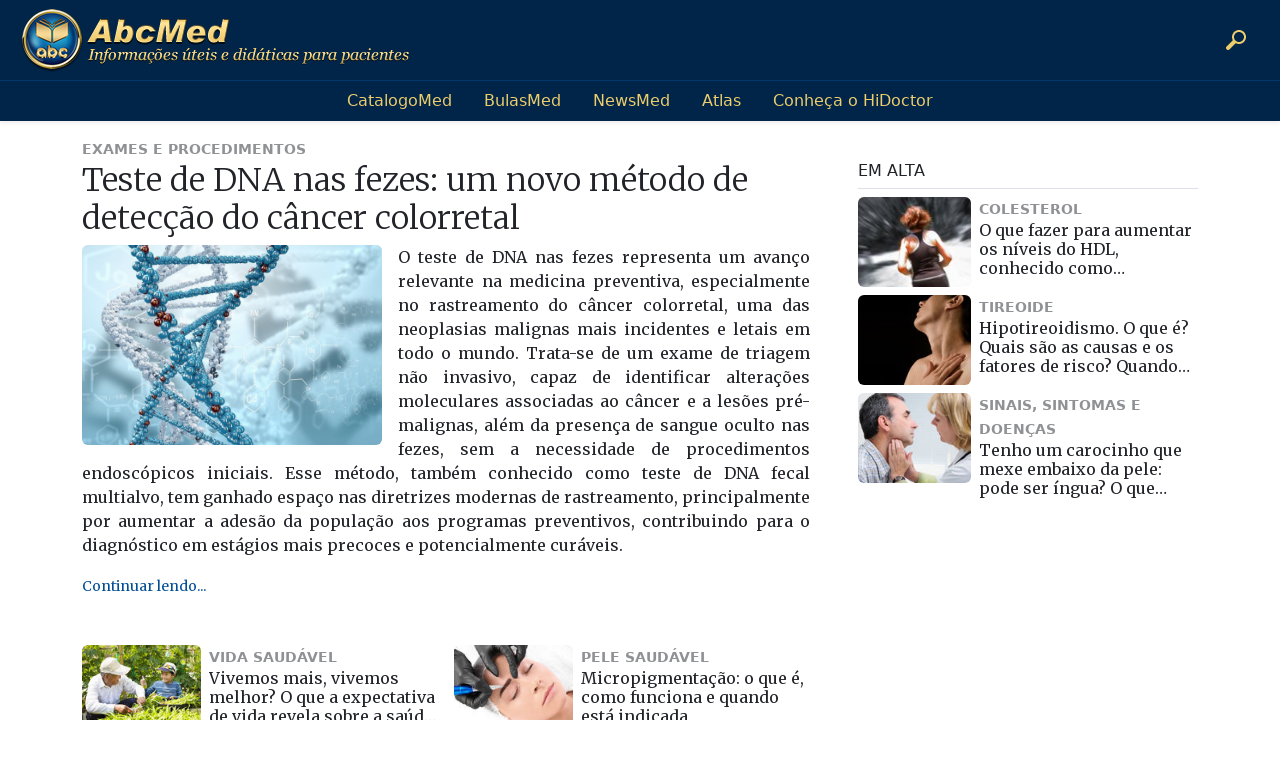

--- FILE ---
content_type: text/html; charset=utf-8
request_url: https://www.abc.med.br/?C=A&V=6261636B55726C3D68747470732532353341253235324625323532467777772E6162632E6D65642E6272253235324670253235324673617564652D64612D637269616E6361253235324631343339303135253235324673696E64726F6D652D64652D61737069726163616F2D646F2D6D65636F6E696F2E68746D266163743D73686F774E65774D656D626572
body_size: 19940
content:
<!DOCTYPE html><html lang="pt-br" class="__variable_66423c __variable_20919a"><head><meta charSet="utf-8"/><meta name="viewport" content="width=device-width, initial-scale=1"/><link rel="stylesheet" href="/_next/static/css/e5ca523fab209ced.css" data-precedence="next"/><link rel="stylesheet" href="/_next/static/css/79764afb2cdf8ddc.css" data-precedence="next"/><link rel="stylesheet" href="/_next/static/css/55b59c208b59447f.css" data-precedence="next"/><link rel="preload" as="script" fetchPriority="low" href="/_next/static/chunks/webpack-9b51797f1f37b38c.js"/><script src="/_next/static/chunks/4bd1b696-c023c6e3521b1417.js" async=""></script><script src="/_next/static/chunks/255-4efeec91c7871d79.js" async=""></script><script src="/_next/static/chunks/main-app-6a2a3e564656d13e.js" async=""></script><script src="/_next/static/chunks/850-751ae8f549adff5b.js" async=""></script><script src="/_next/static/chunks/app/page-6a07995f7deb97ee.js" async=""></script><script src="/_next/static/chunks/app/layout-9a66d35a5766f8a9.js" async=""></script><meta name="next-size-adjust" content=""/><script src="/_next/static/chunks/polyfills-42372ed130431b0a.js" noModule=""></script></head><body class="bg-body text-body d-flex flex-column" style="min-height:100vh"><div hidden=""><!--$?--><template id="B:0"></template><!--/$--></div><header class=" shadow-sm  sticky-top"><div class="bg-blue-dark text-gold p-2 "><div class="container-xxl"><div class="row"><div class="col-12 mx-auto position-relative"><div class="d-flex flex-row align-items-center justify-content-between gap-2"><a title="AbcMed" href="/"><img alt="AbcMed" width="390" height="64" decoding="async" data-nimg="1" style="color:transparent;width:100%;height:auto;max-width:390px" src="/fmfiles/index.asp/::blog::/abcmed/logo/logo-1x.png"/></a><div class="d-flex flex-row align-items-center justify-content-end gap-2"><div class="input-group bg-blue-dark "><span class="input-group-text text-gold bg-transparent border-0 rounded-0 " role="button" aria-label="Buscar"><svg xmlns="http://www.w3.org/2000/svg" fill="currentColor" height="24" viewBox="0 0 24 24" width="24"><path d="M15,2c-3.866,0-7,3.134-7,7c0,1.182,0.296,2.294,0.813,3.27l-6.209,6.209 c-0.805,0.806-0.805,2.111,0,2.917c0.806,0.805,2.111,0.805,2.917,0l6.208-6.209C12.706,15.704,13.818,16,15,16c3.866,0,7-3.134,7-7 S18.866,2,15,2z M15,14c-2.757,0-5-2.243-5-5s2.243-5,5-5s5,2.243,5,5S17.757,14,15,14z"></path></svg></span></div></div></div></div></div></div></div><div class="bg-blue-dark border-top border-blue-mediumdark"><div class="container-xxl"><div class="row"><div class="col"><div class="d-none d-lg-flex text-gold flex-row align-items-center justify-content-center gap-5 py-2"><a class="px-3 text-gold" target="_blank" title="Os médicos em atuação no país" href="https://www.catalogo.med.br" rel="nofollow">CatalogoMed</a><a class="px-3 text-gold" target="_blank" title="referências completas de medicamentos" href="https://www.bulas.med.br" rel="nofollow">BulasMed</a><a class="px-3 text-gold" target="_blank" title="Informações sobre a sua saúde" href="https://www.news.med.br" rel="nofollow">NewsMed</a><a class="px-3 text-gold" target="_blank" title="O atlas do corpo humano" href="http://www.atlasdocorpohumano.com" rel="nofollow">Atlas</a><a class="px-3 text-gold" target="_blank" title="Plataforma HiDoctor" href="/informacao" rel="nofollow">Conheça o HiDoctor</a></div></div></div></div></div></header><div class="container-lg flex-grow-1"><div class="row"><div class="col-12 mt-3 mx-auto"><div class="row g-5"><main class="col-12 col-lg-8"><div class=""><div class="mb-4"><article class="p-0 mb-4  pb-4 "><small><a class="fw-semibold text-body-tertiary text-uppercase text-body" title="Exames e Procedimentos" href="/exames-e-procedimentos">Exames e Procedimentos</a></small><h1 class="mb-2 display-6 fs-2 text-serif"><a class="text-justify text-body" title="Teste de DNA nas fezes: um novo m&amp;eacute;todo de detec&amp;ccedil;&amp;atilde;o do c&amp;acirc;ncer colorretal" href="/exames-e-procedimentos/teste-de-dna-nas-fezes-um-novo-metodo-de-deteccao-do-cancer-colorretal">Teste de DNA nas fezes: um novo m&eacute;todo de detec&ccedil;&atilde;o do c&acirc;ncer colorretal</a></h1><div class="col-lg-12 p-0 text-serif"><a class="float-md-start me-0 me-md-3 mb-3 mx-auto d-flex flex-row justify-content-center" title="Teste de DNA nas fezes: um novo m&amp;eacute;todo de detec&amp;ccedil;&amp;atilde;o do c&amp;acirc;ncer colorretal" href="/exames-e-procedimentos/teste-de-dna-nas-fezes-um-novo-metodo-de-deteccao-do-cancer-colorretal"><img alt="Teste de DNA nas fezes: um novo m&amp;eacute;todo de detec&amp;ccedil;&amp;atilde;o do c&amp;acirc;ncer colorretal" loading="lazy" width="300" height="200" decoding="async" data-nimg="1" class="rounded hero-image mx-auto" style="color:transparent" src="/fmfiles/index.asp/::places::/abcmed/Teste-de-DNA-nas-fezes-um-novo-metodo-de-deteccao-do-cancer-colorretal.jpg"/></a><div><p class=" text-justify"><a class="text-body" title="Teste de DNA nas fezes: um novo m&amp;eacute;todo de detec&amp;ccedil;&amp;atilde;o do c&amp;acirc;ncer colorretal" href="/exames-e-procedimentos/teste-de-dna-nas-fezes-um-novo-metodo-de-deteccao-do-cancer-colorretal">O teste de DNA nas fezes representa um avan&ccedil;o relevante na medicina preventiva, especialmente no rastreamento do c&acirc;ncer colorretal, uma das neoplasias malignas mais incidentes e letais em todo o mundo. Trata-se de um exame de triagem n&atilde;o invasivo, capaz de identificar altera&ccedil;&otilde;es moleculares associadas ao c&acirc;ncer e a les&otilde;es pr&eacute;-malignas, al&eacute;m da presen&ccedil;a de sangue oculto nas fezes, sem a necessidade de procedimentos endosc&oacute;picos iniciais. Esse m&eacute;todo, tamb&eacute;m conhecido como teste de DNA fecal multialvo, tem ganhado espa&ccedil;o nas diretrizes modernas de rastreamento, principalmente por aumentar a ades&atilde;o da popula&ccedil;&atilde;o aos programas preventivos, contribuindo para o diagn&oacute;stico em est&aacute;gios mais precoces e potencialmente cur&aacute;veis.</a></p><small class=" mb-0"><a title="Teste de DNA nas fezes: um novo m&amp;eacute;todo de detec&amp;ccedil;&amp;atilde;o do c&amp;acirc;ncer colorretal" class="text-primary" href="/exames-e-procedimentos/teste-de-dna-nas-fezes-um-novo-metodo-de-deteccao-do-cancer-colorretal">Continuar lendo...</a></small></div></div><script type="application/ld+json">{"@context":"https://schema.org","@type":"Article","headline":"Teste de DNA nas fezes: um novo m&eacute;todo de detec&ccedil;&atilde;o do c&acirc;ncer colorretal","datePublished":"2026-01-23","image":"/fmfiles/index.asp/::places::/abcmed/Teste-de-DNA-nas-fezes-um-novo-metodo-de-deteccao-do-cancer-colorretal.jpg"}</script></article></div><div class="masonry mb-2"><div class=" mb-4"><article class="card  border-0 "><div class="row g-0"><div class="position-relative col-4 "><a class="position-relative d-block" title="Vivemos mais, vivemos melhor? O que a expectativa de vida revela sobre a sa&amp;uacute;de da sociedade" style="height:90px" href="/vida-saudavel/vivemos-mais-vivemos-melhor-o-que-a-expectativa-de-vida-revela-sobre-a-saude-da-sociedade"><img alt="Vivemos mais, vivemos melhor? O que a expectativa de vida revela sobre a sa&amp;uacute;de da sociedade" loading="lazy" decoding="async" data-nimg="fill" class="bd-placeholder-img rounded w-100 h-100" style="position:absolute;height:100%;width:100%;left:0;top:0;right:0;bottom:0;object-fit:cover;color:transparent" src="/fmfiles/index.asp/170x122::places::/abcmed/Vivemos-mais,-vivemos-melhor-O-que-a-expectativa-de-vida-revela-sobre-a-saude-da-sociedade.jpg"/></a></div><div class="col-8"><div class="card-body p-0 ps-2 "><small class="fw-semibold text-body-tertiary text-uppercase">Vida Saudável</small><h2 class="card-title fs-6 text-serif" role="heading"><a class="text-body" title="Vivemos mais, vivemos melhor? O que a expectativa de vida revela sobre a sa&amp;uacute;de da sociedade" href="/vida-saudavel/vivemos-mais-vivemos-melhor-o-que-a-expectativa-de-vida-revela-sobre-a-saude-da-sociedade"><div class="text-truncate-3">Vivemos mais, vivemos melhor? O que a expectativa de vida revela sobre a sa&uacute;de da sociedade</div></a></h2><small class="text-serif mb-0"><a class="text-primary" href="/vida-saudavel/vivemos-mais-vivemos-melhor-o-que-a-expectativa-de-vida-revela-sobre-a-saude-da-sociedade">Continuar lendo...</a></small></div></div></div></article></div><div class=" mb-4"><article class="card  border-0 "><div class="row g-0"><div class="position-relative col-4 "><a class="position-relative d-block" title="Dem&amp;ecirc;ncia LATE: quando o decl&amp;iacute;nio cognitivo n&amp;atilde;o &amp;eacute; Alzheimer" style="height:90px" href="/saude-do-idoso/demencia-late-quando-o-declinio-cognitivo-nao-e-alzheimer"><img alt="Dem&amp;ecirc;ncia LATE: quando o decl&amp;iacute;nio cognitivo n&amp;atilde;o &amp;eacute; Alzheimer" loading="lazy" decoding="async" data-nimg="fill" class="bd-placeholder-img rounded w-100 h-100" style="position:absolute;height:100%;width:100%;left:0;top:0;right:0;bottom:0;object-fit:cover;color:transparent" src="/fmfiles/index.asp/170x122::places::/abcmed/Demencia-LATE-quando-o-declinio-cognitivo-nao-e-Alzheimer.jpg"/></a></div><div class="col-8"><div class="card-body p-0 ps-2 "><small class="fw-semibold text-body-tertiary text-uppercase">Saúde do Idoso</small><h2 class="card-title fs-6 text-serif" role="heading"><a class="text-body" title="Dem&amp;ecirc;ncia LATE: quando o decl&amp;iacute;nio cognitivo n&amp;atilde;o &amp;eacute; Alzheimer" href="/saude-do-idoso/demencia-late-quando-o-declinio-cognitivo-nao-e-alzheimer"><div class="text-truncate-3">Dem&ecirc;ncia LATE: quando o decl&iacute;nio cognitivo n&atilde;o &eacute; Alzheimer</div></a></h2><small class="text-serif mb-0"><a class="text-primary" href="/saude-do-idoso/demencia-late-quando-o-declinio-cognitivo-nao-e-alzheimer">Continuar lendo...</a></small></div></div></div></article></div><div class=" mb-4"><article class="card  border-0 "><div class="row g-0"><div class="position-relative col-4 "><a class="position-relative d-block" title="Micropigmenta&amp;ccedil;&amp;atilde;o: o que &amp;eacute;, como funciona e quando est&amp;aacute; indicada" style="height:90px" href="/pele-saudavel/micropigmentacao-o-que-e-como-funciona-e-quando-esta-indicada"><img alt="Micropigmenta&amp;ccedil;&amp;atilde;o: o que &amp;eacute;, como funciona e quando est&amp;aacute; indicada" loading="lazy" decoding="async" data-nimg="fill" class="bd-placeholder-img rounded w-100 h-100" style="position:absolute;height:100%;width:100%;left:0;top:0;right:0;bottom:0;object-fit:cover;color:transparent" src="/fmfiles/index.asp/170x122::places::/abcmed/Micropigmentacao-o-que-e,-como-funciona-e-quando-esta-indicada.jpg"/></a></div><div class="col-8"><div class="card-body p-0 ps-2 "><small class="fw-semibold text-body-tertiary text-uppercase">Pele saudável</small><h2 class="card-title fs-6 text-serif" role="heading"><a class="text-body" title="Micropigmenta&amp;ccedil;&amp;atilde;o: o que &amp;eacute;, como funciona e quando est&amp;aacute; indicada" href="/pele-saudavel/micropigmentacao-o-que-e-como-funciona-e-quando-esta-indicada"><div class="text-truncate-3">Micropigmenta&ccedil;&atilde;o: o que &eacute;, como funciona e quando est&aacute; indicada</div></a></h2><small class="text-serif mb-0"><a class="text-primary" href="/pele-saudavel/micropigmentacao-o-que-e-como-funciona-e-quando-esta-indicada">Continuar lendo...</a></small></div></div></div></article></div><div class=" mb-4"><article class="card  border-0 "><div class="row g-0"><div class="position-relative col-4 "><a class="position-relative d-block" title="Criolip&amp;oacute;lise est&amp;eacute;tica: redu&amp;ccedil;&amp;atilde;o da gordura localizada sem cirurgia" style="height:90px" href="/exames-e-procedimentos/criolipolise-estetica-reducao-da-gordura-localizada-sem-cirurgia"><img alt="Criolip&amp;oacute;lise est&amp;eacute;tica: redu&amp;ccedil;&amp;atilde;o da gordura localizada sem cirurgia" loading="lazy" decoding="async" data-nimg="fill" class="bd-placeholder-img rounded w-100 h-100" style="position:absolute;height:100%;width:100%;left:0;top:0;right:0;bottom:0;object-fit:cover;color:transparent" src="/fmfiles/index.asp/170x122::places::/abcmed/Criolipolise-estetica-reducao-da-gordura-localizada-sem-cirurgia-1.jpg"/></a></div><div class="col-8"><div class="card-body p-0 ps-2 "><small class="fw-semibold text-body-tertiary text-uppercase">Exames e Procedimentos</small><h2 class="card-title fs-6 text-serif" role="heading"><a class="text-body" title="Criolip&amp;oacute;lise est&amp;eacute;tica: redu&amp;ccedil;&amp;atilde;o da gordura localizada sem cirurgia" href="/exames-e-procedimentos/criolipolise-estetica-reducao-da-gordura-localizada-sem-cirurgia"><div class="text-truncate-3">Criolip&oacute;lise est&eacute;tica: redu&ccedil;&atilde;o da gordura localizada sem cirurgia</div></a></h2><small class="text-serif mb-0"><a class="text-primary" href="/exames-e-procedimentos/criolipolise-estetica-reducao-da-gordura-localizada-sem-cirurgia">Continuar lendo...</a></small></div></div></div></article></div><div class="text-end text-primary"><a href="/recentes">Mais artigos &gt;&gt;</a></div></div><div class="row g-3 "><div class="col"><h2 class="pb-3 mb-3 text-uppercase fs-6 fst-italic border-bottom">Mais acessados</h2><div class="masonry mb-2"><div class=" mb-4"><article class="card  border-0 h-100"><div class="position-relative card-img-top text-serif" style="height:140px"><a title="O que fazer para aumentar os n&amp;iacute;veis do HDL, conhecido como &amp;#147;colesterol bom&amp;#148;?" href="/colesterol/o-que-fazer-para-aumentar-os-niveis-do-hdl-conhecido-como-colesterol-bom"><img alt="O que fazer para aumentar os n&amp;iacute;veis do HDL, conhecido como &amp;#147;colesterol bom&amp;#148;?" loading="lazy" decoding="async" data-nimg="fill" class="bd-placeholder-img rounded w-100" style="position:absolute;height:100%;width:100%;left:0;top:0;right:0;bottom:0;object-fit:cover;color:transparent" src="/fmfiles/index.asp/::places::/abcmed/O-que-fazer-para-aumentar-os-niveis-do-HDL,-conhecido-como-colesterol-bom-1.jpg"/></a></div><div class="card-body p-0 pt-2 d-flex flex-column gap-2 "><small class="fw-semibold text-body-tertiary text-uppercase">Colesterol</small><h2 class="card-title fs-5 text-serif" role="heading"><a class="text-body" title="O que fazer para aumentar os n&amp;iacute;veis do HDL, conhecido como &amp;#147;colesterol bom&amp;#148;?" href="/colesterol/o-que-fazer-para-aumentar-os-niveis-do-hdl-conhecido-como-colesterol-bom"><div class="text-truncate-3">O que fazer para aumentar os n&iacute;veis do HDL, conhecido como &#147;colesterol bom&#148;?</div></a></h2><p class="text-serif mb-0" role="paragraph"><a title="O que fazer para aumentar os n&amp;iacute;veis do HDL, conhecido como &amp;#147;colesterol bom&amp;#148;?" href="/colesterol/o-que-fazer-para-aumentar-os-niveis-do-hdl-conhecido-como-colesterol-bom"><div class="text-truncate-3 text-dark text-start">Quando os n&iacute;veis de HDL de uma pessoa s&atilde;o medidos, est&aacute; sendo verificado como est&atilde;o seus vasos sangu&iacute;neos e o quanto eles est&atilde;o livres de colesterol. Sabe-se, h&aacute; v&aacute;rios anos, que quanto maiores os n&iacute;veis de HDL colesterol, melhor a prote&ccedil;&atilde;o card&iacute;aca. Mudan&ccedil;as no estilo de vida podem ajudar a aumentar os n&iacute;veis do "colesterol bom".</div></a></p><small class="mb-0 text-serif"><a class="text-primary" href="/colesterol/o-que-fazer-para-aumentar-os-niveis-do-hdl-conhecido-como-colesterol-bom">Continuar lendo...</a></small></div></article></div><div class=" mb-4"><article class="card  border-0 h-100"><div class="position-relative card-img-top text-serif" style="height:140px"><a title="Hipotireoidismo. O que &amp;eacute;? Quais s&amp;atilde;o as causas e os fatores de risco? Quando procurar um m&amp;eacute;dico?" href="/tireoide/hipotireoidismo-o-que-e-quais-sao-as-causas-e-os-fatores-de-risco-quando-procurar-um-medico"><img alt="Hipotireoidismo. O que &amp;eacute;? Quais s&amp;atilde;o as causas e os fatores de risco? Quando procurar um m&amp;eacute;dico?" loading="lazy" decoding="async" data-nimg="fill" class="bd-placeholder-img rounded w-100" style="position:absolute;height:100%;width:100%;left:0;top:0;right:0;bottom:0;object-fit:cover;color:transparent" src="/fmfiles/index.asp/::places::/abcmed/Hipotireoidismo.-O-que-e-Quais-sao-as-causas-e-os-fatores-de-risco-Quando-procurar-um-medico-2.jpg"/></a></div><div class="card-body p-0 pt-2 d-flex flex-column gap-2 "><small class="fw-semibold text-body-tertiary text-uppercase">Tireoide</small><h2 class="card-title fs-5 text-serif" role="heading"><a class="text-body" title="Hipotireoidismo. O que &amp;eacute;? Quais s&amp;atilde;o as causas e os fatores de risco? Quando procurar um m&amp;eacute;dico?" href="/tireoide/hipotireoidismo-o-que-e-quais-sao-as-causas-e-os-fatores-de-risco-quando-procurar-um-medico"><div class="text-truncate-3">Hipotireoidismo. O que &eacute;? Quais s&atilde;o as causas e os fatores de risco? Quando procurar um m&eacute;dico?</div></a></h2><p class="text-serif mb-0" role="paragraph"><a title="Hipotireoidismo. O que &amp;eacute;? Quais s&amp;atilde;o as causas e os fatores de risco? Quando procurar um m&amp;eacute;dico?" href="/tireoide/hipotireoidismo-o-que-e-quais-sao-as-causas-e-os-fatores-de-risco-quando-procurar-um-medico"><div class="text-truncate-3 text-dark text-start">&Eacute; uma s&iacute;ndrome que resulta da defici&ecirc;ncia da produ&ccedil;&atilde;o de horm&ocirc;nios tireoidianos. Estima-se que 3 a 5&#37; da popula&ccedil;&atilde;o tenha alguma forma de hipotireoidismo. &Eacute; mais comum em mulheres e a incid&ecirc;ncia aumenta com a idade. Quando n&atilde;o tratado, o hipotireoidismo causa, nas crian&ccedil;as, atraso grave do crescimento e retardo mental. Na vida adulta, leva &agrave; depress&atilde;o generalizada das fun&ccedil;&otilde;es org&acirc;nicas.</div></a></p><small class="mb-0 text-serif"><a class="text-primary" href="/tireoide/hipotireoidismo-o-que-e-quais-sao-as-causas-e-os-fatores-de-risco-quando-procurar-um-medico">Continuar lendo...</a></small></div></article></div><div class=" mb-4"><article class="card  border-0 h-100"><div class="position-relative card-img-top text-serif" style="height:140px"><a title="Tenho um carocinho que mexe embaixo da pele: pode ser &amp;iacute;ngua? O que fazer?" href="/sinais-sintomas-e-doencas/tenho-um-carocinho-que-mexe-embaixo-da-pele-pode-ser-ingua-o-que-fazer"><img alt="Tenho um carocinho que mexe embaixo da pele: pode ser &amp;iacute;ngua? O que fazer?" loading="lazy" decoding="async" data-nimg="fill" class="bd-placeholder-img rounded w-100" style="position:absolute;height:100%;width:100%;left:0;top:0;right:0;bottom:0;object-fit:cover;color:transparent" src="/fmfiles/index.asp/::places::/abcmed/Tenho-um-carocinho-que-mexe-embaixo-da-pele-pode-ser-ingua-O-que-fazer-.jpg"/></a></div><div class="card-body p-0 pt-2 d-flex flex-column gap-2 "><small class="fw-semibold text-body-tertiary text-uppercase">Sinais, Sintomas e Doenças</small><h2 class="card-title fs-5 text-serif" role="heading"><a class="text-body" title="Tenho um carocinho que mexe embaixo da pele: pode ser &amp;iacute;ngua? O que fazer?" href="/sinais-sintomas-e-doencas/tenho-um-carocinho-que-mexe-embaixo-da-pele-pode-ser-ingua-o-que-fazer"><div class="text-truncate-3">Tenho um carocinho que mexe embaixo da pele: pode ser &iacute;ngua? O que fazer?</div></a></h2><p class="text-serif mb-0" role="paragraph"><a title="Tenho um carocinho que mexe embaixo da pele: pode ser &amp;iacute;ngua? O que fazer?" href="/sinais-sintomas-e-doencas/tenho-um-carocinho-que-mexe-embaixo-da-pele-pode-ser-ingua-o-que-fazer"><div class="text-truncate-3 text-dark text-start">&Iacute;nguas s&atilde;o aumentos de um ou mais g&acirc;nglios linf&aacute;ticos ou linfonodos, tamb&eacute;m chamadas de adenopatias. Elas se manifestam atrav&eacute;s de um ou mais carocinhos m&oacute;veis sob a pele e que podem ou n&atilde;o ser dolorosas. Na maioria das vezes, as &iacute;nguas s&atilde;o consequ&ecirc;ncia de uma inflama&ccedil;&atilde;o leve e passageira, mas tamb&eacute;m podem ser causadas por fatores como o c&acirc;ncer ou doen&ccedil;as autoimunes.</div></a></p><small class="mb-0 text-serif"><a class="text-primary" href="/sinais-sintomas-e-doencas/tenho-um-carocinho-que-mexe-embaixo-da-pele-pode-ser-ingua-o-que-fazer">Continuar lendo...</a></small></div></article></div><div class=" mb-4"><article class="card  border-0 h-100"><div class="position-relative card-img-top text-serif" style="height:140px"><a title="Glicemia m&amp;eacute;dia estimada &amp;#40;Hemoglobina glicosilada&amp;#41;" href="/diabetes-mellitus/glicemia-media-estimada-hemoglobina-glicosilada"><img alt="Glicemia m&amp;eacute;dia estimada &amp;#40;Hemoglobina glicosilada&amp;#41;" loading="lazy" decoding="async" data-nimg="fill" class="bd-placeholder-img rounded w-100" style="position:absolute;height:100%;width:100%;left:0;top:0;right:0;bottom:0;object-fit:cover;color:transparent" src="/fmfiles/index.asp/::places::/abcmed/Glicemia-media-estimada-Hemoglobina-glicosilada-1.jpg"/></a></div><div class="card-body p-0 pt-2 d-flex flex-column gap-2 "><small class="fw-semibold text-body-tertiary text-uppercase">Diabetes mellitus</small><h2 class="card-title fs-5 text-serif" role="heading"><a class="text-body" title="Glicemia m&amp;eacute;dia estimada &amp;#40;Hemoglobina glicosilada&amp;#41;" href="/diabetes-mellitus/glicemia-media-estimada-hemoglobina-glicosilada"><div class="text-truncate-3">Glicemia m&eacute;dia estimada &#40;Hemoglobina glicosilada&#41;</div></a></h2><p class="text-serif mb-0" role="paragraph"><a title="Glicemia m&amp;eacute;dia estimada &amp;#40;Hemoglobina glicosilada&amp;#41;" href="/diabetes-mellitus/glicemia-media-estimada-hemoglobina-glicosilada"><div class="text-truncate-3 text-dark text-start">Al&eacute;m dos tradicionais exames da glicemia de jejum, glicemia p&oacute;s-prandial e teste de toler&acirc;ncia &agrave; glicose para o controle de a&ccedil;&uacute;car no sangue, pode-se ter dados sobre a glicemia m&eacute;dia estimada nos &uacute;ltimos dois ou tr&ecirc;s meses, atrav&eacute;s da hemoglobina glicosilada (ou hemoglobina glicada ou, ainda, hemoglobina A1C, a principal fra&ccedil;&atilde;o de hemoglobina glicosilada).</div></a></p><small class="mb-0 text-serif"><a class="text-primary" href="/diabetes-mellitus/glicemia-media-estimada-hemoglobina-glicosilada">Continuar lendo...</a></small></div></article></div><div class=" mb-4"><article class="card  border-0 h-100"><div class="position-relative card-img-top text-serif" style="height:140px"><a title="Como posso reduzir meus n&amp;iacute;veis de LDL colesterol?" href="/colesterol/como-posso-reduzir-meus-niveis-de-ldl-colesterol"><img alt="Como posso reduzir meus n&amp;iacute;veis de LDL colesterol?" loading="lazy" decoding="async" data-nimg="fill" class="bd-placeholder-img rounded w-100" style="position:absolute;height:100%;width:100%;left:0;top:0;right:0;bottom:0;object-fit:cover;color:transparent" src="/fmfiles/index.asp/::places::/abcmed/Como-posso-reduzir-meus-niveis-de-LDL-colesterol-1.jpg"/></a></div><div class="card-body p-0 pt-2 d-flex flex-column gap-2 "><small class="fw-semibold text-body-tertiary text-uppercase">Colesterol</small><h2 class="card-title fs-5 text-serif" role="heading"><a class="text-body" title="Como posso reduzir meus n&amp;iacute;veis de LDL colesterol?" href="/colesterol/como-posso-reduzir-meus-niveis-de-ldl-colesterol"><div class="text-truncate-3">Como posso reduzir meus n&iacute;veis de LDL colesterol?</div></a></h2><p class="text-serif mb-0" role="paragraph"><a title="Como posso reduzir meus n&amp;iacute;veis de LDL colesterol?" href="/colesterol/como-posso-reduzir-meus-niveis-de-ldl-colesterol"><div class="text-truncate-3 text-dark text-start">Ter n&iacute;veis altos de LDL colesterol, conhecido como &#147;colesterol ruim&#148;, &eacute; um importante fator de risco para doen&ccedil;as card&iacute;acas. A boa not&iacute;cia &eacute; que, diferente dos outros fatores de risco, voc&ecirc; pode prevenir os altos n&iacute;veis de LDL colesterol ou reduzi-los caso eles j&aacute; estejam altos.</div></a></p><small class="mb-0 text-serif"><a class="text-primary" href="/colesterol/como-posso-reduzir-meus-niveis-de-ldl-colesterol">Continuar lendo...</a></small></div></article></div><div class=" mb-4"><article class="card  border-0 h-100"><div class="position-relative card-img-top text-serif" style="height:140px"><a title="Cirurgia bari&amp;aacute;trica. O que &amp;eacute; isso?" href="/obesidade/cirurgia-bariatrica-o-que-e-isso"><img alt="Cirurgia bari&amp;aacute;trica. O que &amp;eacute; isso?" loading="lazy" decoding="async" data-nimg="fill" class="bd-placeholder-img rounded w-100" style="position:absolute;height:100%;width:100%;left:0;top:0;right:0;bottom:0;object-fit:cover;color:transparent" src="/fmfiles/index.asp/::places::/abcmed/Cirurgia-bariatrica.-O-que-e-isso-.jpg"/></a></div><div class="card-body p-0 pt-2 d-flex flex-column gap-2 "><small class="fw-semibold text-body-tertiary text-uppercase">Obesidade</small><h2 class="card-title fs-5 text-serif" role="heading"><a class="text-body" title="Cirurgia bari&amp;aacute;trica. O que &amp;eacute; isso?" href="/obesidade/cirurgia-bariatrica-o-que-e-isso"><div class="text-truncate-3">Cirurgia bari&aacute;trica. O que &eacute; isso?</div></a></h2><p class="text-serif mb-0" role="paragraph"><a title="Cirurgia bari&amp;aacute;trica. O que &amp;eacute; isso?" href="/obesidade/cirurgia-bariatrica-o-que-e-isso"><div class="text-truncate-3 text-dark text-start">A cirurgia bari&aacute;trica &eacute; realizada para reduzir o tamanho do est&ocirc;mago. Geralmente ela &eacute; feita para tratar a obesidade m&oacute;rbida, nos casos em que as mudan&ccedil;as alimentares e a pr&aacute;tica de atividades f&iacute;sicas regulares s&atilde;o imposs&iacute;veis de serem implementadas.</div></a></p><small class="mb-0 text-serif"><a class="text-primary" href="/obesidade/cirurgia-bariatrica-o-que-e-isso">Continuar lendo...</a></small></div></article></div></div><div class="text-end text-primary"><a href="/em-alta">Mais artigos &gt;&gt;</a></div></div></div></div><!--$?--><template id="B:1"></template><!--/$--></main><div class="col-12 col-lg-4"><aside class="d-flex flex-column gap-3"><div class="d-flex flex-row justify-content-center"><div style="width:100%;min-height:1px"></div></div><div class="d-flex flex-column gap-3"></div></aside></div></div></div></div></div><footer class=" mt-4"><div class="bg-blue-dark"><div class="container-lg p-3"><div class="row"><div class="col-12 mx-auto"><div><strong class="text-light mb-2 d-block">Acompanhe o <!-- -->AbcMed<!-- --> nas redes sociais</strong><div class="d-flex flex-row align-items-center gap-2"><a href="https://www.facebook.com/abcmedbr" rel="nofollow" class="d-flex align-items-center justify-content-center rounded social-btn" target="_blank" title="Acompanhe o AbcMed no Facebook"><svg xmlns="http://www.w3.org/2000/svg" fill="currentColor" width="24" height="24" viewBox="0 0 24 24"><path d="M10,12H7V8h3.005c-0.039-1.202,0.121-3.311,1.194-4.61C12.417,1.917,16,2,16,2h1v4 l-0.984-0.047c0,0-1.274-0.049-1.703,0.703C14.114,7.004,14.057,7.533,14.055,8H17v4h-3v10h-4V12z"></path></svg></a><a href="https://x.com/abcmedbr" rel="nofollow" class="d-flex align-items-center justify-content-center rounded social-btn" target="_blank" title="Acompanhe o AbcMed no X"><svg xmlns="http://www.w3.org/2000/svg" fill="currentColor" width="24" height="24" viewBox="0 0 24 24"><path d="M6,5h3l10,15h-3L6,5z M9.875,13.815L2.855,22h3l5.33-6.22l4.15,6.22h7l-7.21-10.81 L22.145,3h-3l-5.33,6.22L9.665,3h-7L9.875,13.815z"></path></svg></a></div></div></div></div></div></div><div class="bg-blue-dark border-top border-blue-mediumdark"><div class="container-xxl"><div class="row"><div class="col-12 mx-auto"><div class=" d-flex flex-row align-items-center justify-content-center p-2"><div class="text-gold">©<!-- -->2026<!-- --> Centralx - Todos os direitos reservados</div></div></div></div></div></div></footer><script>requestAnimationFrame(function(){$RT=performance.now()});</script><script src="/_next/static/chunks/webpack-9b51797f1f37b38c.js" id="_R_" async=""></script><div hidden id="S:1"></div><script>$RB=[];$RV=function(a){$RT=performance.now();for(var b=0;b<a.length;b+=2){var c=a[b],e=a[b+1];null!==e.parentNode&&e.parentNode.removeChild(e);var f=c.parentNode;if(f){var g=c.previousSibling,h=0;do{if(c&&8===c.nodeType){var d=c.data;if("/$"===d||"/&"===d)if(0===h)break;else h--;else"$"!==d&&"$?"!==d&&"$~"!==d&&"$!"!==d&&"&"!==d||h++}d=c.nextSibling;f.removeChild(c);c=d}while(c);for(;e.firstChild;)f.insertBefore(e.firstChild,c);g.data="$";g._reactRetry&&requestAnimationFrame(g._reactRetry)}}a.length=0};
$RC=function(a,b){if(b=document.getElementById(b))(a=document.getElementById(a))?(a.previousSibling.data="$~",$RB.push(a,b),2===$RB.length&&("number"!==typeof $RT?requestAnimationFrame($RV.bind(null,$RB)):(a=performance.now(),setTimeout($RV.bind(null,$RB),2300>a&&2E3<a?2300-a:$RT+300-a)))):b.parentNode.removeChild(b)};$RC("B:1","S:1")</script><title>AbcMed</title><meta name="description" content="Encontre o melhor conteúdo sobre colesterol, diabetes mellitus, dor de cabeça, gravidez, hipertensão arterial, obesidade, pele saudável e tireóide, além de outras informações úteis sobre a sua saúde e de sua família. - AbcMed"/><link rel="canonical" href="https://abc.med.br"/><meta property="og:title" content="AbcMed"/><meta property="og:description" content="Encontre o melhor conteúdo sobre colesterol, diabetes mellitus, dor de cabeça, gravidez, hipertensão arterial, obesidade, pele saudável e tireóide, além de outras informações úteis sobre a sua saúde e de sua família. - AbcMed"/><meta property="og:url" content="https://abc.med.br"/><meta property="og:image" content="https://abc.med.br/fmfiles/index.asp/::places::/abcmed/Teste-de-DNA-nas-fezes-um-novo-metodo-de-deteccao-do-cancer-colorretal.jpg"/><meta property="og:image:width" content="800"/><meta property="og:image:height" content="600"/><meta property="og:type" content="website"/><meta name="twitter:card" content="summary_large_image"/><meta name="twitter:title" content="AbcMed"/><meta name="twitter:description" content="Encontre o melhor conteúdo sobre colesterol, diabetes mellitus, dor de cabeça, gravidez, hipertensão arterial, obesidade, pele saudável e tireóide, além de outras informações úteis sobre a sua saúde e de sua família. - AbcMed"/><meta name="twitter:image" content="https://abc.med.br/fmfiles/index.asp/::places::/abcmed/Teste-de-DNA-nas-fezes-um-novo-metodo-de-deteccao-do-cancer-colorretal.jpg"/><link rel="shortcut icon" href="https://abc.med.br/fmfiles/index.asp/::blog::/abcmed/icons/favicon.ico"/><link rel="icon" href="/favicon.ico" type="image/x-icon" sizes="16x16"/><link rel="icon" href="https://abc.med.br/fmfiles/index.asp/::blog::/abcmed/icons/favicon.ico"/><script >document.querySelectorAll('body link[rel="icon"], body link[rel="apple-touch-icon"]').forEach(el => document.head.appendChild(el))</script><div hidden id="S:0"></div><script>$RC("B:0","S:0")</script><script>(self.__next_f=self.__next_f||[]).push([0])</script><script>self.__next_f.push([1,"1:\"$Sreact.fragment\"\n4:I[4431,[],\"OutletBoundary\"]\n6:I[5278,[],\"AsyncMetadataOutlet\"]\n8:I[4431,[],\"ViewportBoundary\"]\na:I[4431,[],\"MetadataBoundary\"]\nb:\"$Sreact.suspense\"\nd:I[7150,[],\"\"]\ne:I[2619,[\"850\",\"static/chunks/850-751ae8f549adff5b.js\",\"974\",\"static/chunks/app/page-6a07995f7deb97ee.js\"],\"\"]\nf:I[1356,[\"850\",\"static/chunks/850-751ae8f549adff5b.js\",\"974\",\"static/chunks/app/page-6a07995f7deb97ee.js\"],\"Image\"]\n10:I[5916,[\"850\",\"static/chunks/850-751ae8f549adff5b.js\",\"177\",\"static/chunks/app/layout-9a66d35a5766f8a9.js\"],\"default\"]\n11:I[9766,[],\"\"]\n12:I[8924,[],\"\"]\n14:I[293,[\"850\",\"static/chunks/850-751ae8f549adff5b.js\",\"177\",\"static/chunks/app/layout-9a66d35a5766f8a9.js\"],\"default\"]\n15:I[7581,[\"850\",\"static/chunks/850-751ae8f549adff5b.js\",\"177\",\"static/chunks/app/layout-9a66d35a5766f8a9.js\"],\"default\"]\n27:I[622,[],\"IconMark\"]\n:HL[\"/_next/static/media/1755441e3a2fa970-s.p.woff2\",\"font\",{\"crossOrigin\":\"\",\"type\":\"font/woff2\"}]\n:HL[\"/_next/static/media/1f3fe8c6df3d47c1-s.p.woff2\",\"font\",{\"crossOrigin\":\"\",\"type\":\"font/woff2\"}]\n:HL[\"/_next/static/media/82050c55ac1c8c11-s.p.woff2\",\"font\",{\"crossOrigin\":\"\",\"type\":\"font/woff2\"}]\n:HL[\"/_next/static/media/f8783467cccb7b8a-s.p.woff2\",\"font\",{\"crossOrigin\":\"\",\"type\":\"font/woff2\"}]\n:HL[\"/_next/static/css/e5ca523fab209ced.css\",\"style\"]\n:HL[\"/_next/static/css/79764afb2cdf8ddc.css\",\"style\"]\n:HL[\"/_next/static/css/55b59c208b59447f.css\",\"style\"]\n"])</script><script>self.__next_f.push([1,"0:{\"P\":null,\"b\":\"JopIANDIxatjpIKaZETx8\",\"p\":\"\",\"c\":[\"\",\"?C=A\u0026V=[base64]\"],\"i\":false,\"f\":[[[\"\",{\"children\":[\"__PAGE__?{\\\"C\\\":\\\"A\\\",\\\"V\\\":\\\"[base64]\\\"}\",{}]},\"$undefined\",\"$undefined\",true],[\"\",[\"$\",\"$1\",\"c\",{\"children\":[[[\"$\",\"link\",\"0\",{\"rel\":\"stylesheet\",\"href\":\"/_next/static/css/e5ca523fab209ced.css\",\"precedence\":\"next\",\"crossOrigin\":\"$undefined\",\"nonce\":\"$undefined\"}],[\"$\",\"link\",\"1\",{\"rel\":\"stylesheet\",\"href\":\"/_next/static/css/79764afb2cdf8ddc.css\",\"precedence\":\"next\",\"crossOrigin\":\"$undefined\",\"nonce\":\"$undefined\"}],[\"$\",\"link\",\"2\",{\"rel\":\"stylesheet\",\"href\":\"/_next/static/css/55b59c208b59447f.css\",\"precedence\":\"next\",\"crossOrigin\":\"$undefined\",\"nonce\":\"$undefined\"}]],\"$L2\"]}],{\"children\":[\"__PAGE__\",[\"$\",\"$1\",\"c\",{\"children\":[\"$L3\",null,[\"$\",\"$L4\",null,{\"children\":[\"$L5\",[\"$\",\"$L6\",null,{\"promise\":\"$@7\"}]]}]]}],{},null,false]},null,false],[\"$\",\"$1\",\"h\",{\"children\":[null,[[\"$\",\"$L8\",null,{\"children\":\"$L9\"}],[\"$\",\"meta\",null,{\"name\":\"next-size-adjust\",\"content\":\"\"}]],[\"$\",\"$La\",null,{\"children\":[\"$\",\"div\",null,{\"hidden\":true,\"children\":[\"$\",\"$b\",null,{\"fallback\":null,\"children\":\"$Lc\"}]}]}]]}],false]],\"m\":\"$undefined\",\"G\":[\"$d\",[]],\"s\":false,\"S\":false}\n"])</script><script>self.__next_f.push([1,"9:[[\"$\",\"meta\",\"0\",{\"charSet\":\"utf-8\"}],[\"$\",\"meta\",\"1\",{\"name\":\"viewport\",\"content\":\"width=device-width, initial-scale=1\"}]]\n5:null\n"])</script><script>self.__next_f.push([1,"2:[\"$\",\"html\",null,{\"lang\":\"pt-br\",\"className\":\"__variable_66423c __variable_20919a\",\"children\":[\"$\",\"body\",null,{\"className\":\"bg-body text-body d-flex flex-column\",\"style\":{\"minHeight\":\"100vh\"},\"children\":[[\"$\",\"header\",null,{\"className\":\" shadow-sm  sticky-top\",\"children\":[[\"$\",\"div\",null,{\"className\":\"bg-blue-dark text-gold p-2 \",\"children\":[\"$\",\"div\",null,{\"className\":\"container-xxl\",\"children\":[\"$\",\"div\",null,{\"className\":\"row\",\"children\":[\"$\",\"div\",null,{\"className\":\"col-12 mx-auto position-relative\",\"children\":[\"$\",\"div\",null,{\"className\":\"d-flex flex-row align-items-center justify-content-between gap-2\",\"children\":[[\"$\",\"$Le\",null,{\"href\":\"/\",\"title\":\"AbcMed\",\"children\":[\"$\",\"$Lf\",null,{\"src\":\"/fmfiles/index.asp/::blog::/abcmed/logo/logo-1x.png\",\"alt\":\"AbcMed\",\"width\":\"390\",\"height\":\"64\",\"style\":{\"width\":\"100%\",\"height\":\"auto\",\"maxWidth\":\"390px\"},\"priority\":true}]}],[\"$\",\"div\",null,{\"className\":\"d-flex flex-row align-items-center justify-content-end gap-2\",\"children\":[\"$\",\"$L10\",null,{\"blog\":{\"adID\":\"5daece22-bc13-11f0-854d-e0e69e9c058b\",\"description\":\"Encontre o melhor conteúdo sobre colesterol, diabetes mellitus, dor de cabeça, gravidez, hipertensão arterial, obesidade, pele saudável e tireóide, além de outras informações úteis sobre a sua saúde e de sua família. - AbcMed\",\"id\":73,\"key\":\"abcmed\",\"logo\":{\"height\":\"64\",\"width\":\"390\"},\"social\":{\"facebook\":\"abcmedbr\",\"x\":\"abcmedbr\"},\"title\":\"AbcMed\",\"url\":\"https://abc.med.br\"}}]}]]}]}]}]}]}],[\"$\",\"div\",null,{\"className\":\"bg-blue-dark border-top border-blue-mediumdark\",\"children\":[\"$\",\"div\",null,{\"className\":\"container-xxl\",\"children\":[\"$\",\"div\",null,{\"className\":\"row\",\"children\":[\"$\",\"div\",null,{\"className\":\"col\",\"children\":[\"$\",\"div\",null,{\"className\":\"d-none d-lg-flex text-gold flex-row align-items-center justify-content-center gap-5 py-2\",\"children\":[[\"$\",\"a\",null,{\"className\":\"px-3 text-gold\",\"target\":\"_blank\",\"title\":\"Os médicos em atuação no país\",\"href\":\"https://www.catalogo.med.br\",\"rel\":\"nofollow\",\"children\":\"CatalogoMed\"}],[\"$\",\"a\",null,{\"className\":\"px-3 text-gold\",\"target\":\"_blank\",\"title\":\"referências completas de medicamentos\",\"href\":\"https://www.bulas.med.br\",\"rel\":\"nofollow\",\"children\":\"BulasMed\"}],false,[\"$\",\"a\",null,{\"className\":\"px-3 text-gold\",\"target\":\"_blank\",\"title\":\"Informações sobre a sua saúde\",\"href\":\"https://www.news.med.br\",\"rel\":\"nofollow\",\"children\":\"NewsMed\"}],[\"$\",\"a\",null,{\"className\":\"px-3 text-gold\",\"target\":\"_blank\",\"title\":\"O atlas do corpo humano\",\"href\":\"http://www.atlasdocorpohumano.com\",\"rel\":\"nofollow\",\"children\":\"Atlas\"}],[\"$\",\"a\",null,{\"className\":\"px-3 text-gold\",\"target\":\"_blank\",\"title\":\"Plataforma HiDoctor\",\"href\":\"/informacao\",\"rel\":\"nofollow\",\"children\":\"Conheça o HiDoctor\"}]]}]}]}]}]}]]}],[\"$\",\"div\",null,{\"className\":\"container-lg flex-grow-1\",\"children\":[\"$\",\"div\",null,{\"className\":\"row\",\"children\":[\"$\",\"div\",null,{\"className\":\"col-12 mt-3 mx-auto\",\"children\":[\"$\",\"div\",null,{\"className\":\"row g-5\",\"children\":[[\"$\",\"main\",null,{\"className\":\"col-12 col-lg-8\",\"children\":[\"$\",\"$L11\",null,{\"parallelRouterKey\":\"children\",\"error\":\"$undefined\",\"errorStyles\":\"$undefined\",\"errorScripts\":\"$undefined\",\"template\":[\"$\",\"$L12\",null,{}],\"templateStyles\":\"$undefined\",\"templateScripts\":\"$undefined\",\"notFound\":[\"$L13\",[]],\"forbidden\":\"$undefined\",\"unauthorized\":\"$undefined\"}]}],[\"$\",\"div\",null,{\"className\":\"col-12 col-lg-4\",\"children\":[\"$\",\"aside\",null,{\"className\":\"d-flex flex-column gap-3\",\"children\":[[\"$\",\"div\",null,{\"className\":\"d-flex flex-row justify-content-center\",\"children\":[\"$\",\"$L14\",null,{\"appGuid\":\"5daece22-bc13-11f0-854d-e0e69e9c058b\",\"apiUrl\":\"https://app.hidoctor.com.br/dev/cxcampaign/api/\"}]}],[\"$\",\"$L15\",null,{}]]}]}]]}]}]}]}],[\"$\",\"footer\",null,{\"className\":\" mt-4\",\"children\":[[\"$\",\"div\",null,{\"className\":\"bg-blue-dark\",\"children\":[\"$\",\"div\",null,{\"className\":\"container-lg p-3\",\"children\":[\"$\",\"div\",null,{\"className\":\"row\",\"children\":[\"$\",\"div\",null,{\"className\":\"col-12 mx-auto\",\"children\":[\"$\",\"div\",null,{\"children\":[[\"$\",\"strong\",null,{\"className\":\"text-light mb-2 d-block\",\"children\":[\"Acompanhe o \",\"AbcMed\",\" nas redes sociais\"]}],[\"$\",\"div\",null,{\"className\":\"d-flex flex-row align-items-center gap-2\",\"children\":[false,[\"$\",\"a\",null,{\"href\":\"https://www.facebook.com/abcmedbr\",\"rel\":\"nofollow\",\"className\":\"d-flex align-items-center justify-content-center rounded social-btn\",\"target\":\"_blank\",\"title\":\"Acompanhe o AbcMed no Facebook\",\"children\":[\"$\",\"svg\",null,{\"xmlns\":\"http://www.w3.org/2000/svg\",\"fill\":\"currentColor\",\"width\":\"24\",\"height\":\"24\",\"viewBox\":\"0 0 24 24\",\"children\":\"$L16\"}]}],\"$L17\"]}]]}]}]}]}]}],\"$L18\"]}]]}]}]\n"])</script><script>self.__next_f.push([1,"16:[\"$\",\"path\",null,{\"d\":\"M10,12H7V8h3.005c-0.039-1.202,0.121-3.311,1.194-4.61C12.417,1.917,16,2,16,2h1v4 l-0.984-0.047c0,0-1.274-0.049-1.703,0.703C14.114,7.004,14.057,7.533,14.055,8H17v4h-3v10h-4V12z\"}]\n17:[\"$\",\"a\",null,{\"href\":\"https://x.com/abcmedbr\",\"rel\":\"nofollow\",\"className\":\"d-flex align-items-center justify-content-center rounded social-btn\",\"target\":\"_blank\",\"title\":\"Acompanhe o AbcMed no X\",\"children\":[\"$\",\"svg\",null,{\"xmlns\":\"http://www.w3.org/2000/svg\",\"fill\":\"currentColor\",\"width\":\"24\",\"height\":\"24\",\"viewBox\":\"0 0 24 24\",\"children\":[\"$\",\"path\",null,{\"d\":\"M6,5h3l10,15h-3L6,5z M9.875,13.815L2.855,22h3l5.33-6.22l4.15,6.22h7l-7.21-10.81 L22.145,3h-3l-5.33,6.22L9.665,3h-7L9.875,13.815z\"}]}]}]\n18:[\"$\",\"div\",null,{\"className\":\"bg-blue-dark border-top border-blue-mediumdark\",\"children\":[\"$\",\"div\",null,{\"className\":\"container-xxl\",\"children\":[\"$\",\"div\",null,{\"className\":\"row\",\"children\":[\"$\",\"div\",null,{\"className\":\"col-12 mx-auto\",\"children\":[\"$\",\"div\",null,{\"className\":\" d-flex flex-row align-items-center justify-content-center p-2\",\"children\":[\"$\",\"div\",null,{\"className\":\"text-gold\",\"children\":[\"©\",2026,\" Centralx - Todos os direitos reservados\"]}]}]}]}]}]}]\n13:[\"$\",\"main\",null,{\"children\":[[\"$\",\"h1\",null,{\"className\":\"mb-5\",\"children\":\"404 — Página não encontrada\"}],[\"$\",\"p\",null,{\"children\":[\"O conteúdo solicitado não está disponível.\",[\"$\",\"br\",null,{}],\"Ele pode ter sido removido, alterado ou o endereço pode estar incorreto.\"]}],[\"$\",\"p\",null,{\"children\":\"Se chegou aqui por um link interno, verifique se o endereço está correto ou utilize a página inicial para continuar navegando.\"}]]}]\n"])</script><script>self.__next_f.push([1,"3:[\"$\",\"div\",null,{\"className\":\"\",\"children\":[[\"$\",\"div\",null,{\"className\":\"mb-4\",\"children\":[\"$\",\"article\",null,{\"className\":\"p-0 mb-4  pb-4 \",\"children\":[[\"$\",\"small\",null,{\"children\":[\"$\",\"$Le\",null,{\"href\":\"/exames-e-procedimentos\",\"className\":\"fw-semibold text-body-tertiary text-uppercase text-body\",\"title\":\"Exames e Procedimentos\",\"children\":\"Exames e Procedimentos\"}]}],[\"$\",\"h1\",null,{\"className\":\"mb-2 display-6 fs-2 text-serif\",\"children\":[\"$\",\"$Le\",null,{\"href\":\"/exames-e-procedimentos/teste-de-dna-nas-fezes-um-novo-metodo-de-deteccao-do-cancer-colorretal\",\"className\":\"text-justify text-body\",\"dangerouslySetInnerHTML\":{\"__html\":\"Teste de DNA nas fezes: um novo m\u0026eacute;todo de detec\u0026ccedil;\u0026atilde;o do c\u0026acirc;ncer colorretal\"},\"title\":\"Teste de DNA nas fezes: um novo m\u0026eacute;todo de detec\u0026ccedil;\u0026atilde;o do c\u0026acirc;ncer colorretal\"}]}],[\"$\",\"div\",null,{\"className\":\"col-lg-12 p-0 text-serif\",\"children\":[[\"$\",\"$Le\",null,{\"href\":\"/exames-e-procedimentos/teste-de-dna-nas-fezes-um-novo-metodo-de-deteccao-do-cancer-colorretal\",\"className\":\"float-md-start me-0 me-md-3 mb-3 mx-auto d-flex flex-row justify-content-center\",\"title\":\"Teste de DNA nas fezes: um novo m\u0026eacute;todo de detec\u0026ccedil;\u0026atilde;o do c\u0026acirc;ncer colorretal\",\"children\":[\"$\",\"$Lf\",null,{\"src\":\"/fmfiles/index.asp/::places::/abcmed/Teste-de-DNA-nas-fezes-um-novo-metodo-de-deteccao-do-cancer-colorretal.jpg\",\"alt\":\"Teste de DNA nas fezes: um novo m\u0026eacute;todo de detec\u0026ccedil;\u0026atilde;o do c\u0026acirc;ncer colorretal\",\"className\":\"rounded hero-image mx-auto\",\"width\":300,\"height\":200}]}],[\"$\",\"div\",null,{\"children\":[[\"$\",\"p\",null,{\"className\":\" text-justify\",\"children\":[\"$\",\"$Le\",null,{\"href\":\"/exames-e-procedimentos/teste-de-dna-nas-fezes-um-novo-metodo-de-deteccao-do-cancer-colorretal\",\"className\":\"text-body\",\"dangerouslySetInnerHTML\":{\"__html\":\"O teste de DNA nas fezes representa um avan\u0026ccedil;o relevante na medicina preventiva, especialmente no rastreamento do c\u0026acirc;ncer colorretal, uma das neoplasias malignas mais incidentes e letais em todo o mundo. Trata-se de um exame de triagem n\u0026atilde;o invasivo, capaz de identificar altera\u0026ccedil;\u0026otilde;es moleculares associadas ao c\u0026acirc;ncer e a les\u0026otilde;es pr\u0026eacute;-malignas, al\u0026eacute;m da presen\u0026ccedil;a de sangue oculto nas fezes, sem a necessidade de procedimentos endosc\u0026oacute;picos iniciais. Esse m\u0026eacute;todo, tamb\u0026eacute;m conhecido como teste de DNA fecal multialvo, tem ganhado espa\u0026ccedil;o nas diretrizes modernas de rastreamento, principalmente por aumentar a ades\u0026atilde;o da popula\u0026ccedil;\u0026atilde;o aos programas preventivos, contribuindo para o diagn\u0026oacute;stico em est\u0026aacute;gios mais precoces e potencialmente cur\u0026aacute;veis.\"},\"title\":\"Teste de DNA nas fezes: um novo m\u0026eacute;todo de detec\u0026ccedil;\u0026atilde;o do c\u0026acirc;ncer colorretal\"}]}],[\"$\",\"small\",null,{\"className\":\" mb-0\",\"children\":[\"$\",\"$Le\",null,{\"href\":\"/exames-e-procedimentos/teste-de-dna-nas-fezes-um-novo-metodo-de-deteccao-do-cancer-colorretal\",\"title\":\"Teste de DNA nas fezes: um novo m\u0026eacute;todo de detec\u0026ccedil;\u0026atilde;o do c\u0026acirc;ncer colorretal\",\"className\":\"text-primary\",\"children\":\"Continuar lendo...\"}]}]]}]]}],[\"$\",\"script\",null,{\"type\":\"application/ld+json\",\"dangerouslySetInnerHTML\":{\"__html\":\"{\\\"@context\\\":\\\"https://schema.org\\\",\\\"@type\\\":\\\"Article\\\",\\\"headline\\\":\\\"Teste de DNA nas fezes: um novo m\u0026eacute;todo de detec\u0026ccedil;\u0026atilde;o do c\u0026acirc;ncer colorretal\\\",\\\"datePublished\\\":\\\"2026-01-23\\\",\\\"image\\\":\\\"/fmfiles/index.asp/::places::/abcmed/Teste-de-DNA-nas-fezes-um-novo-metodo-de-deteccao-do-cancer-colorretal.jpg\\\"}\"}}]]}]}],[\"$\",\"div\",null,{\"className\":\"masonry mb-2\",\"children\":[[[\"$\",\"div\",\"1499020\",{\"className\":\" mb-4\",\"children\":\"$L19\"}],\"$L1a\",\"$L1b\",\"$L1c\"],\"$L1d\"]}],\"$L1e\"]}]\n"])</script><script>self.__next_f.push([1,"19:[\"$\",\"article\",null,{\"className\":\"card  border-0 \",\"children\":[\"$\",\"div\",null,{\"className\":\"row g-0\",\"children\":[[\"$\",\"div\",null,{\"className\":\"position-relative col-4 \",\"children\":[\"$\",\"$Le\",null,{\"className\":\"position-relative d-block\",\"href\":\"/vida-saudavel/vivemos-mais-vivemos-melhor-o-que-a-expectativa-de-vida-revela-sobre-a-saude-da-sociedade\",\"title\":\"Vivemos mais, vivemos melhor? O que a expectativa de vida revela sobre a sa\u0026uacute;de da sociedade\",\"style\":{\"height\":\"90px\"},\"children\":[\"$\",\"$Lf\",null,{\"fill\":true,\"style\":{\"objectFit\":\"cover\"},\"src\":\"/fmfiles/index.asp/170x122::places::/abcmed/Vivemos-mais,-vivemos-melhor-O-que-a-expectativa-de-vida-revela-sobre-a-saude-da-sociedade.jpg\",\"className\":\"bd-placeholder-img rounded w-100 h-100\",\"alt\":\"Vivemos mais, vivemos melhor? O que a expectativa de vida revela sobre a sa\u0026uacute;de da sociedade\"}]}]}],[\"$\",\"div\",null,{\"className\":\"col-8\",\"children\":[\"$\",\"div\",null,{\"className\":\"card-body p-0 ps-2 \",\"children\":[[\"$\",\"small\",null,{\"className\":\"fw-semibold text-body-tertiary text-uppercase\",\"children\":\"Vida Saudável\"}],[\"$\",\"h2\",null,{\"className\":\"card-title fs-6 text-serif\",\"role\":\"heading\",\"children\":[\"$\",\"$Le\",null,{\"href\":\"/vida-saudavel/vivemos-mais-vivemos-melhor-o-que-a-expectativa-de-vida-revela-sobre-a-saude-da-sociedade\",\"className\":\"text-body\",\"title\":\"Vivemos mais, vivemos melhor? O que a expectativa de vida revela sobre a sa\u0026uacute;de da sociedade\",\"children\":[\"$\",\"div\",null,{\"className\":\"text-truncate-3\",\"dangerouslySetInnerHTML\":{\"__html\":\"Vivemos mais, vivemos melhor? O que a expectativa de vida revela sobre a sa\u0026uacute;de da sociedade\"}}]}]}],\"$undefined\",[\"$\",\"small\",null,{\"className\":\"text-serif mb-0\",\"children\":[\"$\",\"$Le\",null,{\"href\":\"/vida-saudavel/vivemos-mais-vivemos-melhor-o-que-a-expectativa-de-vida-revela-sobre-a-saude-da-sociedade\",\"className\":\"text-primary\",\"children\":\"Continuar lendo...\"}]}]]}]}]]}]}]\n"])</script><script>self.__next_f.push([1,"1a:[\"$\",\"div\",\"1498950\",{\"className\":\" mb-4\",\"children\":[\"$\",\"article\",null,{\"className\":\"card  border-0 \",\"children\":[\"$\",\"div\",null,{\"className\":\"row g-0\",\"children\":[[\"$\",\"div\",null,{\"className\":\"position-relative col-4 \",\"children\":[\"$\",\"$Le\",null,{\"className\":\"position-relative d-block\",\"href\":\"/saude-do-idoso/demencia-late-quando-o-declinio-cognitivo-nao-e-alzheimer\",\"title\":\"Dem\u0026ecirc;ncia LATE: quando o decl\u0026iacute;nio cognitivo n\u0026atilde;o \u0026eacute; Alzheimer\",\"style\":{\"height\":\"90px\"},\"children\":[\"$\",\"$Lf\",null,{\"fill\":true,\"style\":{\"objectFit\":\"cover\"},\"src\":\"/fmfiles/index.asp/170x122::places::/abcmed/Demencia-LATE-quando-o-declinio-cognitivo-nao-e-Alzheimer.jpg\",\"className\":\"bd-placeholder-img rounded w-100 h-100\",\"alt\":\"Dem\u0026ecirc;ncia LATE: quando o decl\u0026iacute;nio cognitivo n\u0026atilde;o \u0026eacute; Alzheimer\"}]}]}],[\"$\",\"div\",null,{\"className\":\"col-8\",\"children\":[\"$\",\"div\",null,{\"className\":\"card-body p-0 ps-2 \",\"children\":[[\"$\",\"small\",null,{\"className\":\"fw-semibold text-body-tertiary text-uppercase\",\"children\":\"Saúde do Idoso\"}],[\"$\",\"h2\",null,{\"className\":\"card-title fs-6 text-serif\",\"role\":\"heading\",\"children\":[\"$\",\"$Le\",null,{\"href\":\"/saude-do-idoso/demencia-late-quando-o-declinio-cognitivo-nao-e-alzheimer\",\"className\":\"text-body\",\"title\":\"Dem\u0026ecirc;ncia LATE: quando o decl\u0026iacute;nio cognitivo n\u0026atilde;o \u0026eacute; Alzheimer\",\"children\":[\"$\",\"div\",null,{\"className\":\"text-truncate-3\",\"dangerouslySetInnerHTML\":{\"__html\":\"Dem\u0026ecirc;ncia LATE: quando o decl\u0026iacute;nio cognitivo n\u0026atilde;o \u0026eacute; Alzheimer\"}}]}]}],\"$undefined\",[\"$\",\"small\",null,{\"className\":\"text-serif mb-0\",\"children\":[\"$\",\"$Le\",null,{\"href\":\"/saude-do-idoso/demencia-late-quando-o-declinio-cognitivo-nao-e-alzheimer\",\"className\":\"text-primary\",\"children\":\"Continuar lendo...\"}]}]]}]}]]}]}]}]\n"])</script><script>self.__next_f.push([1,"1b:[\"$\",\"div\",\"1498890\",{\"className\":\" mb-4\",\"children\":[\"$\",\"article\",null,{\"className\":\"card  border-0 \",\"children\":[\"$\",\"div\",null,{\"className\":\"row g-0\",\"children\":[[\"$\",\"div\",null,{\"className\":\"position-relative col-4 \",\"children\":[\"$\",\"$Le\",null,{\"className\":\"position-relative d-block\",\"href\":\"/pele-saudavel/micropigmentacao-o-que-e-como-funciona-e-quando-esta-indicada\",\"title\":\"Micropigmenta\u0026ccedil;\u0026atilde;o: o que \u0026eacute;, como funciona e quando est\u0026aacute; indicada\",\"style\":{\"height\":\"90px\"},\"children\":[\"$\",\"$Lf\",null,{\"fill\":true,\"style\":{\"objectFit\":\"cover\"},\"src\":\"/fmfiles/index.asp/170x122::places::/abcmed/Micropigmentacao-o-que-e,-como-funciona-e-quando-esta-indicada.jpg\",\"className\":\"bd-placeholder-img rounded w-100 h-100\",\"alt\":\"Micropigmenta\u0026ccedil;\u0026atilde;o: o que \u0026eacute;, como funciona e quando est\u0026aacute; indicada\"}]}]}],[\"$\",\"div\",null,{\"className\":\"col-8\",\"children\":[\"$\",\"div\",null,{\"className\":\"card-body p-0 ps-2 \",\"children\":[[\"$\",\"small\",null,{\"className\":\"fw-semibold text-body-tertiary text-uppercase\",\"children\":\"Pele saudável\"}],[\"$\",\"h2\",null,{\"className\":\"card-title fs-6 text-serif\",\"role\":\"heading\",\"children\":[\"$\",\"$Le\",null,{\"href\":\"/pele-saudavel/micropigmentacao-o-que-e-como-funciona-e-quando-esta-indicada\",\"className\":\"text-body\",\"title\":\"Micropigmenta\u0026ccedil;\u0026atilde;o: o que \u0026eacute;, como funciona e quando est\u0026aacute; indicada\",\"children\":[\"$\",\"div\",null,{\"className\":\"text-truncate-3\",\"dangerouslySetInnerHTML\":{\"__html\":\"Micropigmenta\u0026ccedil;\u0026atilde;o: o que \u0026eacute;, como funciona e quando est\u0026aacute; indicada\"}}]}]}],\"$undefined\",[\"$\",\"small\",null,{\"className\":\"text-serif mb-0\",\"children\":[\"$\",\"$Le\",null,{\"href\":\"/pele-saudavel/micropigmentacao-o-que-e-como-funciona-e-quando-esta-indicada\",\"className\":\"text-primary\",\"children\":\"Continuar lendo...\"}]}]]}]}]]}]}]}]\n"])</script><script>self.__next_f.push([1,"1c:[\"$\",\"div\",\"1498595\",{\"className\":\" mb-4\",\"children\":[\"$\",\"article\",null,{\"className\":\"card  border-0 \",\"children\":[\"$\",\"div\",null,{\"className\":\"row g-0\",\"children\":[[\"$\",\"div\",null,{\"className\":\"position-relative col-4 \",\"children\":[\"$\",\"$Le\",null,{\"className\":\"position-relative d-block\",\"href\":\"/exames-e-procedimentos/criolipolise-estetica-reducao-da-gordura-localizada-sem-cirurgia\",\"title\":\"Criolip\u0026oacute;lise est\u0026eacute;tica: redu\u0026ccedil;\u0026atilde;o da gordura localizada sem cirurgia\",\"style\":{\"height\":\"90px\"},\"children\":[\"$\",\"$Lf\",null,{\"fill\":true,\"style\":{\"objectFit\":\"cover\"},\"src\":\"/fmfiles/index.asp/170x122::places::/abcmed/Criolipolise-estetica-reducao-da-gordura-localizada-sem-cirurgia-1.jpg\",\"className\":\"bd-placeholder-img rounded w-100 h-100\",\"alt\":\"Criolip\u0026oacute;lise est\u0026eacute;tica: redu\u0026ccedil;\u0026atilde;o da gordura localizada sem cirurgia\"}]}]}],[\"$\",\"div\",null,{\"className\":\"col-8\",\"children\":[\"$\",\"div\",null,{\"className\":\"card-body p-0 ps-2 \",\"children\":[[\"$\",\"small\",null,{\"className\":\"fw-semibold text-body-tertiary text-uppercase\",\"children\":\"Exames e Procedimentos\"}],[\"$\",\"h2\",null,{\"className\":\"card-title fs-6 text-serif\",\"role\":\"heading\",\"children\":[\"$\",\"$Le\",null,{\"href\":\"/exames-e-procedimentos/criolipolise-estetica-reducao-da-gordura-localizada-sem-cirurgia\",\"className\":\"text-body\",\"title\":\"Criolip\u0026oacute;lise est\u0026eacute;tica: redu\u0026ccedil;\u0026atilde;o da gordura localizada sem cirurgia\",\"children\":[\"$\",\"div\",null,{\"className\":\"text-truncate-3\",\"dangerouslySetInnerHTML\":{\"__html\":\"Criolip\u0026oacute;lise est\u0026eacute;tica: redu\u0026ccedil;\u0026atilde;o da gordura localizada sem cirurgia\"}}]}]}],\"$undefined\",[\"$\",\"small\",null,{\"className\":\"text-serif mb-0\",\"children\":[\"$\",\"$Le\",null,{\"href\":\"/exames-e-procedimentos/criolipolise-estetica-reducao-da-gordura-localizada-sem-cirurgia\",\"className\":\"text-primary\",\"children\":\"Continuar lendo...\"}]}]]}]}]]}]}]}]\n"])</script><script>self.__next_f.push([1,"1d:[\"$\",\"div\",null,{\"className\":\"text-end text-primary\",\"children\":[\"$\",\"$Le\",null,{\"href\":\"/recentes\",\"children\":\"Mais artigos \u003e\u003e\"}]}]\n"])</script><script>self.__next_f.push([1,"1e:[\"$\",\"div\",null,{\"className\":\"row g-3 \",\"children\":[\"$\",\"div\",null,{\"className\":\"col\",\"children\":[[\"$\",\"h2\",null,{\"className\":\"pb-3 mb-3 text-uppercase fs-6 fst-italic border-bottom\",\"children\":\"Mais acessados\"}],[\"$\",\"div\",null,{\"className\":\"masonry mb-2\",\"children\":[[\"$\",\"div\",\"57120\",{\"className\":\" mb-4\",\"children\":[\"$\",\"article\",null,{\"className\":\"card  border-0 h-100\",\"children\":[[\"$\",\"div\",null,{\"className\":\"position-relative card-img-top text-serif\",\"style\":{\"height\":\"140px\"},\"children\":[\"$\",\"$Le\",null,{\"href\":\"/colesterol/o-que-fazer-para-aumentar-os-niveis-do-hdl-conhecido-como-colesterol-bom\",\"title\":\"O que fazer para aumentar os n\u0026iacute;veis do HDL, conhecido como \u0026#147;colesterol bom\u0026#148;?\",\"children\":[\"$\",\"$Lf\",null,{\"fill\":true,\"style\":{\"objectFit\":\"cover\"},\"src\":\"/fmfiles/index.asp/::places::/abcmed/O-que-fazer-para-aumentar-os-niveis-do-HDL,-conhecido-como-colesterol-bom-1.jpg\",\"className\":\"bd-placeholder-img rounded w-100\",\"alt\":\"O que fazer para aumentar os n\u0026iacute;veis do HDL, conhecido como \u0026#147;colesterol bom\u0026#148;?\"}]}]}],[\"$\",\"div\",null,{\"className\":\"card-body p-0 pt-2 d-flex flex-column gap-2 \",\"children\":[[\"$\",\"small\",null,{\"className\":\"fw-semibold text-body-tertiary text-uppercase\",\"children\":\"Colesterol\"}],[\"$\",\"h2\",null,{\"className\":\"card-title fs-5 text-serif\",\"role\":\"heading\",\"children\":[\"$\",\"$Le\",null,{\"href\":\"/colesterol/o-que-fazer-para-aumentar-os-niveis-do-hdl-conhecido-como-colesterol-bom\",\"className\":\"text-body\",\"title\":\"O que fazer para aumentar os n\u0026iacute;veis do HDL, conhecido como \u0026#147;colesterol bom\u0026#148;?\",\"children\":[\"$\",\"div\",null,{\"className\":\"text-truncate-3\",\"dangerouslySetInnerHTML\":{\"__html\":\"O que fazer para aumentar os n\u0026iacute;veis do HDL, conhecido como \u0026#147;colesterol bom\u0026#148;?\"}}]}]}],[\"$\",\"p\",null,{\"className\":\"text-serif mb-0\",\"role\":\"paragraph\",\"children\":[\"$\",\"$Le\",null,{\"href\":\"/colesterol/o-que-fazer-para-aumentar-os-niveis-do-hdl-conhecido-como-colesterol-bom\",\"title\":\"O que fazer para aumentar os n\u0026iacute;veis do HDL, conhecido como \u0026#147;colesterol bom\u0026#148;?\",\"children\":[\"$\",\"div\",null,{\"className\":\"text-truncate-3 text-dark text-start\",\"dangerouslySetInnerHTML\":{\"__html\":\"Quando os n\u0026iacute;veis de HDL de uma pessoa s\u0026atilde;o medidos, est\u0026aacute; sendo verificado como est\u0026atilde;o seus vasos sangu\u0026iacute;neos e o quanto eles est\u0026atilde;o livres de colesterol. Sabe-se, h\u0026aacute; v\u0026aacute;rios anos, que quanto maiores os n\u0026iacute;veis de HDL colesterol, melhor a prote\u0026ccedil;\u0026atilde;o card\u0026iacute;aca. Mudan\u0026ccedil;as no estilo de vida podem ajudar a aumentar os n\u0026iacute;veis do \\\"colesterol bom\\\".\"}}]}]}],[\"$\",\"small\",null,{\"className\":\"mb-0 text-serif\",\"children\":[\"$\",\"$Le\",null,{\"href\":\"/colesterol/o-que-fazer-para-aumentar-os-niveis-do-hdl-conhecido-como-colesterol-bom\",\"className\":\"text-primary\",\"children\":\"Continuar lendo...\"}]}]]}]]}]}],[\"$\",\"div\",\"53790\",{\"className\":\" mb-4\",\"children\":[\"$\",\"article\",null,{\"className\":\"card  border-0 h-100\",\"children\":[[\"$\",\"div\",null,{\"className\":\"position-relative card-img-top text-serif\",\"style\":{\"height\":\"140px\"},\"children\":[\"$\",\"$Le\",null,{\"href\":\"/tireoide/hipotireoidismo-o-que-e-quais-sao-as-causas-e-os-fatores-de-risco-quando-procurar-um-medico\",\"title\":\"Hipotireoidismo. O que \u0026eacute;? Quais s\u0026atilde;o as causas e os fatores de risco? Quando procurar um m\u0026eacute;dico?\",\"children\":[\"$\",\"$Lf\",null,{\"fill\":true,\"style\":{\"objectFit\":\"cover\"},\"src\":\"/fmfiles/index.asp/::places::/abcmed/Hipotireoidismo.-O-que-e-Quais-sao-as-causas-e-os-fatores-de-risco-Quando-procurar-um-medico-2.jpg\",\"className\":\"bd-placeholder-img rounded w-100\",\"alt\":\"Hipotireoidismo. O que \u0026eacute;? Quais s\u0026atilde;o as causas e os fatores de risco? Quando procurar um m\u0026eacute;dico?\"}]}]}],[\"$\",\"div\",null,{\"className\":\"card-body p-0 pt-2 d-flex flex-column gap-2 \",\"children\":[[\"$\",\"small\",null,{\"className\":\"fw-semibold text-body-tertiary text-uppercase\",\"children\":\"Tireoide\"}],\"$L1f\",\"$L20\",\"$L21\"]}]]}]}],\"$L22\",\"$L23\",\"$L24\",\"$L25\"]}],\"$L26\"]}]}]\n"])</script><script>self.__next_f.push([1,"1f:[\"$\",\"h2\",null,{\"className\":\"card-title fs-5 text-serif\",\"role\":\"heading\",\"children\":[\"$\",\"$Le\",null,{\"href\":\"/tireoide/hipotireoidismo-o-que-e-quais-sao-as-causas-e-os-fatores-de-risco-quando-procurar-um-medico\",\"className\":\"text-body\",\"title\":\"Hipotireoidismo. O que \u0026eacute;? Quais s\u0026atilde;o as causas e os fatores de risco? Quando procurar um m\u0026eacute;dico?\",\"children\":[\"$\",\"div\",null,{\"className\":\"text-truncate-3\",\"dangerouslySetInnerHTML\":{\"__html\":\"Hipotireoidismo. O que \u0026eacute;? Quais s\u0026atilde;o as causas e os fatores de risco? Quando procurar um m\u0026eacute;dico?\"}}]}]}]\n"])</script><script>self.__next_f.push([1,"20:[\"$\",\"p\",null,{\"className\":\"text-serif mb-0\",\"role\":\"paragraph\",\"children\":[\"$\",\"$Le\",null,{\"href\":\"/tireoide/hipotireoidismo-o-que-e-quais-sao-as-causas-e-os-fatores-de-risco-quando-procurar-um-medico\",\"title\":\"Hipotireoidismo. O que \u0026eacute;? Quais s\u0026atilde;o as causas e os fatores de risco? Quando procurar um m\u0026eacute;dico?\",\"children\":[\"$\",\"div\",null,{\"className\":\"text-truncate-3 text-dark text-start\",\"dangerouslySetInnerHTML\":{\"__html\":\"\u0026Eacute; uma s\u0026iacute;ndrome que resulta da defici\u0026ecirc;ncia da produ\u0026ccedil;\u0026atilde;o de horm\u0026ocirc;nios tireoidianos. Estima-se que 3 a 5\u0026#37; da popula\u0026ccedil;\u0026atilde;o tenha alguma forma de hipotireoidismo. \u0026Eacute; mais comum em mulheres e a incid\u0026ecirc;ncia aumenta com a idade. Quando n\u0026atilde;o tratado, o hipotireoidismo causa, nas crian\u0026ccedil;as, atraso grave do crescimento e retardo mental. Na vida adulta, leva \u0026agrave; depress\u0026atilde;o generalizada das fun\u0026ccedil;\u0026otilde;es org\u0026acirc;nicas.\"}}]}]}]\n"])</script><script>self.__next_f.push([1,"21:[\"$\",\"small\",null,{\"className\":\"mb-0 text-serif\",\"children\":[\"$\",\"$Le\",null,{\"href\":\"/tireoide/hipotireoidismo-o-que-e-quais-sao-as-causas-e-os-fatores-de-risco-quando-procurar-um-medico\",\"className\":\"text-primary\",\"children\":\"Continuar lendo...\"}]}]\n"])</script><script>self.__next_f.push([1,"22:[\"$\",\"div\",\"1298983\",{\"className\":\" mb-4\",\"children\":[\"$\",\"article\",null,{\"className\":\"card  border-0 h-100\",\"children\":[[\"$\",\"div\",null,{\"className\":\"position-relative card-img-top text-serif\",\"style\":{\"height\":\"140px\"},\"children\":[\"$\",\"$Le\",null,{\"href\":\"/sinais-sintomas-e-doencas/tenho-um-carocinho-que-mexe-embaixo-da-pele-pode-ser-ingua-o-que-fazer\",\"title\":\"Tenho um carocinho que mexe embaixo da pele: pode ser \u0026iacute;ngua? O que fazer?\",\"children\":[\"$\",\"$Lf\",null,{\"fill\":true,\"style\":{\"objectFit\":\"cover\"},\"src\":\"/fmfiles/index.asp/::places::/abcmed/Tenho-um-carocinho-que-mexe-embaixo-da-pele-pode-ser-ingua-O-que-fazer-.jpg\",\"className\":\"bd-placeholder-img rounded w-100\",\"alt\":\"Tenho um carocinho que mexe embaixo da pele: pode ser \u0026iacute;ngua? O que fazer?\"}]}]}],[\"$\",\"div\",null,{\"className\":\"card-body p-0 pt-2 d-flex flex-column gap-2 \",\"children\":[[\"$\",\"small\",null,{\"className\":\"fw-semibold text-body-tertiary text-uppercase\",\"children\":\"Sinais, Sintomas e Doenças\"}],[\"$\",\"h2\",null,{\"className\":\"card-title fs-5 text-serif\",\"role\":\"heading\",\"children\":[\"$\",\"$Le\",null,{\"href\":\"/sinais-sintomas-e-doencas/tenho-um-carocinho-que-mexe-embaixo-da-pele-pode-ser-ingua-o-que-fazer\",\"className\":\"text-body\",\"title\":\"Tenho um carocinho que mexe embaixo da pele: pode ser \u0026iacute;ngua? O que fazer?\",\"children\":[\"$\",\"div\",null,{\"className\":\"text-truncate-3\",\"dangerouslySetInnerHTML\":{\"__html\":\"Tenho um carocinho que mexe embaixo da pele: pode ser \u0026iacute;ngua? O que fazer?\"}}]}]}],[\"$\",\"p\",null,{\"className\":\"text-serif mb-0\",\"role\":\"paragraph\",\"children\":[\"$\",\"$Le\",null,{\"href\":\"/sinais-sintomas-e-doencas/tenho-um-carocinho-que-mexe-embaixo-da-pele-pode-ser-ingua-o-que-fazer\",\"title\":\"Tenho um carocinho que mexe embaixo da pele: pode ser \u0026iacute;ngua? O que fazer?\",\"children\":[\"$\",\"div\",null,{\"className\":\"text-truncate-3 text-dark text-start\",\"dangerouslySetInnerHTML\":{\"__html\":\"\u0026Iacute;nguas s\u0026atilde;o aumentos de um ou mais g\u0026acirc;nglios linf\u0026aacute;ticos ou linfonodos, tamb\u0026eacute;m chamadas de adenopatias. Elas se manifestam atrav\u0026eacute;s de um ou mais carocinhos m\u0026oacute;veis sob a pele e que podem ou n\u0026atilde;o ser dolorosas. Na maioria das vezes, as \u0026iacute;nguas s\u0026atilde;o consequ\u0026ecirc;ncia de uma inflama\u0026ccedil;\u0026atilde;o leve e passageira, mas tamb\u0026eacute;m podem ser causadas por fatores como o c\u0026acirc;ncer ou doen\u0026ccedil;as autoimunes.\"}}]}]}],[\"$\",\"small\",null,{\"className\":\"mb-0 text-serif\",\"children\":[\"$\",\"$Le\",null,{\"href\":\"/sinais-sintomas-e-doencas/tenho-um-carocinho-que-mexe-embaixo-da-pele-pode-ser-ingua-o-que-fazer\",\"className\":\"text-primary\",\"children\":\"Continuar lendo...\"}]}]]}]]}]}]\n"])</script><script>self.__next_f.push([1,"23:[\"$\",\"div\",\"1277673\",{\"className\":\" mb-4\",\"children\":[\"$\",\"article\",null,{\"className\":\"card  border-0 h-100\",\"children\":[[\"$\",\"div\",null,{\"className\":\"position-relative card-img-top text-serif\",\"style\":{\"height\":\"140px\"},\"children\":[\"$\",\"$Le\",null,{\"href\":\"/diabetes-mellitus/glicemia-media-estimada-hemoglobina-glicosilada\",\"title\":\"Glicemia m\u0026eacute;dia estimada \u0026#40;Hemoglobina glicosilada\u0026#41;\",\"children\":[\"$\",\"$Lf\",null,{\"fill\":true,\"style\":{\"objectFit\":\"cover\"},\"src\":\"/fmfiles/index.asp/::places::/abcmed/Glicemia-media-estimada-Hemoglobina-glicosilada-1.jpg\",\"className\":\"bd-placeholder-img rounded w-100\",\"alt\":\"Glicemia m\u0026eacute;dia estimada \u0026#40;Hemoglobina glicosilada\u0026#41;\"}]}]}],[\"$\",\"div\",null,{\"className\":\"card-body p-0 pt-2 d-flex flex-column gap-2 \",\"children\":[[\"$\",\"small\",null,{\"className\":\"fw-semibold text-body-tertiary text-uppercase\",\"children\":\"Diabetes mellitus\"}],[\"$\",\"h2\",null,{\"className\":\"card-title fs-5 text-serif\",\"role\":\"heading\",\"children\":[\"$\",\"$Le\",null,{\"href\":\"/diabetes-mellitus/glicemia-media-estimada-hemoglobina-glicosilada\",\"className\":\"text-body\",\"title\":\"Glicemia m\u0026eacute;dia estimada \u0026#40;Hemoglobina glicosilada\u0026#41;\",\"children\":[\"$\",\"div\",null,{\"className\":\"text-truncate-3\",\"dangerouslySetInnerHTML\":{\"__html\":\"Glicemia m\u0026eacute;dia estimada \u0026#40;Hemoglobina glicosilada\u0026#41;\"}}]}]}],[\"$\",\"p\",null,{\"className\":\"text-serif mb-0\",\"role\":\"paragraph\",\"children\":[\"$\",\"$Le\",null,{\"href\":\"/diabetes-mellitus/glicemia-media-estimada-hemoglobina-glicosilada\",\"title\":\"Glicemia m\u0026eacute;dia estimada \u0026#40;Hemoglobina glicosilada\u0026#41;\",\"children\":[\"$\",\"div\",null,{\"className\":\"text-truncate-3 text-dark text-start\",\"dangerouslySetInnerHTML\":{\"__html\":\"Al\u0026eacute;m dos tradicionais exames da glicemia de jejum, glicemia p\u0026oacute;s-prandial e teste de toler\u0026acirc;ncia \u0026agrave; glicose para o controle de a\u0026ccedil;\u0026uacute;car no sangue, pode-se ter dados sobre a glicemia m\u0026eacute;dia estimada nos \u0026uacute;ltimos dois ou tr\u0026ecirc;s meses, atrav\u0026eacute;s da hemoglobina glicosilada (ou hemoglobina glicada ou, ainda, hemoglobina A1C, a principal fra\u0026ccedil;\u0026atilde;o de hemoglobina glicosilada).\"}}]}]}],[\"$\",\"small\",null,{\"className\":\"mb-0 text-serif\",\"children\":[\"$\",\"$Le\",null,{\"href\":\"/diabetes-mellitus/glicemia-media-estimada-hemoglobina-glicosilada\",\"className\":\"text-primary\",\"children\":\"Continuar lendo...\"}]}]]}]]}]}]\n"])</script><script>self.__next_f.push([1,"24:[\"$\",\"div\",\"57824\",{\"className\":\" mb-4\",\"children\":[\"$\",\"article\",null,{\"className\":\"card  border-0 h-100\",\"children\":[[\"$\",\"div\",null,{\"className\":\"position-relative card-img-top text-serif\",\"style\":{\"height\":\"140px\"},\"children\":[\"$\",\"$Le\",null,{\"href\":\"/colesterol/como-posso-reduzir-meus-niveis-de-ldl-colesterol\",\"title\":\"Como posso reduzir meus n\u0026iacute;veis de LDL colesterol?\",\"children\":[\"$\",\"$Lf\",null,{\"fill\":true,\"style\":{\"objectFit\":\"cover\"},\"src\":\"/fmfiles/index.asp/::places::/abcmed/Como-posso-reduzir-meus-niveis-de-LDL-colesterol-1.jpg\",\"className\":\"bd-placeholder-img rounded w-100\",\"alt\":\"Como posso reduzir meus n\u0026iacute;veis de LDL colesterol?\"}]}]}],[\"$\",\"div\",null,{\"className\":\"card-body p-0 pt-2 d-flex flex-column gap-2 \",\"children\":[[\"$\",\"small\",null,{\"className\":\"fw-semibold text-body-tertiary text-uppercase\",\"children\":\"Colesterol\"}],[\"$\",\"h2\",null,{\"className\":\"card-title fs-5 text-serif\",\"role\":\"heading\",\"children\":[\"$\",\"$Le\",null,{\"href\":\"/colesterol/como-posso-reduzir-meus-niveis-de-ldl-colesterol\",\"className\":\"text-body\",\"title\":\"Como posso reduzir meus n\u0026iacute;veis de LDL colesterol?\",\"children\":[\"$\",\"div\",null,{\"className\":\"text-truncate-3\",\"dangerouslySetInnerHTML\":{\"__html\":\"Como posso reduzir meus n\u0026iacute;veis de LDL colesterol?\"}}]}]}],[\"$\",\"p\",null,{\"className\":\"text-serif mb-0\",\"role\":\"paragraph\",\"children\":[\"$\",\"$Le\",null,{\"href\":\"/colesterol/como-posso-reduzir-meus-niveis-de-ldl-colesterol\",\"title\":\"Como posso reduzir meus n\u0026iacute;veis de LDL colesterol?\",\"children\":[\"$\",\"div\",null,{\"className\":\"text-truncate-3 text-dark text-start\",\"dangerouslySetInnerHTML\":{\"__html\":\"Ter n\u0026iacute;veis altos de LDL colesterol, conhecido como \u0026#147;colesterol ruim\u0026#148;, \u0026eacute; um importante fator de risco para doen\u0026ccedil;as card\u0026iacute;acas. A boa not\u0026iacute;cia \u0026eacute; que, diferente dos outros fatores de risco, voc\u0026ecirc; pode prevenir os altos n\u0026iacute;veis de LDL colesterol ou reduzi-los caso eles j\u0026aacute; estejam altos.\"}}]}]}],[\"$\",\"small\",null,{\"className\":\"mb-0 text-serif\",\"children\":[\"$\",\"$Le\",null,{\"href\":\"/colesterol/como-posso-reduzir-meus-niveis-de-ldl-colesterol\",\"className\":\"text-primary\",\"children\":\"Continuar lendo...\"}]}]]}]]}]}]\n"])</script><script>self.__next_f.push([1,"25:[\"$\",\"div\",\"22720\",{\"className\":\" mb-4\",\"children\":[\"$\",\"article\",null,{\"className\":\"card  border-0 h-100\",\"children\":[[\"$\",\"div\",null,{\"className\":\"position-relative card-img-top text-serif\",\"style\":{\"height\":\"140px\"},\"children\":[\"$\",\"$Le\",null,{\"href\":\"/obesidade/cirurgia-bariatrica-o-que-e-isso\",\"title\":\"Cirurgia bari\u0026aacute;trica. O que \u0026eacute; isso?\",\"children\":[\"$\",\"$Lf\",null,{\"fill\":true,\"style\":{\"objectFit\":\"cover\"},\"src\":\"/fmfiles/index.asp/::places::/abcmed/Cirurgia-bariatrica.-O-que-e-isso-.jpg\",\"className\":\"bd-placeholder-img rounded w-100\",\"alt\":\"Cirurgia bari\u0026aacute;trica. O que \u0026eacute; isso?\"}]}]}],[\"$\",\"div\",null,{\"className\":\"card-body p-0 pt-2 d-flex flex-column gap-2 \",\"children\":[[\"$\",\"small\",null,{\"className\":\"fw-semibold text-body-tertiary text-uppercase\",\"children\":\"Obesidade\"}],[\"$\",\"h2\",null,{\"className\":\"card-title fs-5 text-serif\",\"role\":\"heading\",\"children\":[\"$\",\"$Le\",null,{\"href\":\"/obesidade/cirurgia-bariatrica-o-que-e-isso\",\"className\":\"text-body\",\"title\":\"Cirurgia bari\u0026aacute;trica. O que \u0026eacute; isso?\",\"children\":[\"$\",\"div\",null,{\"className\":\"text-truncate-3\",\"dangerouslySetInnerHTML\":{\"__html\":\"Cirurgia bari\u0026aacute;trica. O que \u0026eacute; isso?\"}}]}]}],[\"$\",\"p\",null,{\"className\":\"text-serif mb-0\",\"role\":\"paragraph\",\"children\":[\"$\",\"$Le\",null,{\"href\":\"/obesidade/cirurgia-bariatrica-o-que-e-isso\",\"title\":\"Cirurgia bari\u0026aacute;trica. O que \u0026eacute; isso?\",\"children\":[\"$\",\"div\",null,{\"className\":\"text-truncate-3 text-dark text-start\",\"dangerouslySetInnerHTML\":{\"__html\":\"A cirurgia bari\u0026aacute;trica \u0026eacute; realizada para reduzir o tamanho do est\u0026ocirc;mago. Geralmente ela \u0026eacute; feita para tratar a obesidade m\u0026oacute;rbida, nos casos em que as mudan\u0026ccedil;as alimentares e a pr\u0026aacute;tica de atividades f\u0026iacute;sicas regulares s\u0026atilde;o imposs\u0026iacute;veis de serem implementadas.\"}}]}]}],[\"$\",\"small\",null,{\"className\":\"mb-0 text-serif\",\"children\":[\"$\",\"$Le\",null,{\"href\":\"/obesidade/cirurgia-bariatrica-o-que-e-isso\",\"className\":\"text-primary\",\"children\":\"Continuar lendo...\"}]}]]}]]}]}]\n"])</script><script>self.__next_f.push([1,"26:[\"$\",\"div\",null,{\"className\":\"text-end text-primary\",\"children\":[\"$\",\"$Le\",null,{\"href\":\"/em-alta\",\"children\":\"Mais artigos \u003e\u003e\"}]}]\n"])</script><script>self.__next_f.push([1,"7:{\"metadata\":[[\"$\",\"title\",\"0\",{\"children\":\"AbcMed\"}],[\"$\",\"meta\",\"1\",{\"name\":\"description\",\"content\":\"Encontre o melhor conteúdo sobre colesterol, diabetes mellitus, dor de cabeça, gravidez, hipertensão arterial, obesidade, pele saudável e tireóide, além de outras informações úteis sobre a sua saúde e de sua família. - AbcMed\"}],[\"$\",\"link\",\"2\",{\"rel\":\"canonical\",\"href\":\"https://abc.med.br\"}],[\"$\",\"meta\",\"3\",{\"property\":\"og:title\",\"content\":\"AbcMed\"}],[\"$\",\"meta\",\"4\",{\"property\":\"og:description\",\"content\":\"Encontre o melhor conteúdo sobre colesterol, diabetes mellitus, dor de cabeça, gravidez, hipertensão arterial, obesidade, pele saudável e tireóide, além de outras informações úteis sobre a sua saúde e de sua família. - AbcMed\"}],[\"$\",\"meta\",\"5\",{\"property\":\"og:url\",\"content\":\"https://abc.med.br\"}],[\"$\",\"meta\",\"6\",{\"property\":\"og:image\",\"content\":\"https://abc.med.br/fmfiles/index.asp/::places::/abcmed/Teste-de-DNA-nas-fezes-um-novo-metodo-de-deteccao-do-cancer-colorretal.jpg\"}],[\"$\",\"meta\",\"7\",{\"property\":\"og:image:width\",\"content\":\"800\"}],[\"$\",\"meta\",\"8\",{\"property\":\"og:image:height\",\"content\":\"600\"}],[\"$\",\"meta\",\"9\",{\"property\":\"og:type\",\"content\":\"website\"}],[\"$\",\"meta\",\"10\",{\"name\":\"twitter:card\",\"content\":\"summary_large_image\"}],[\"$\",\"meta\",\"11\",{\"name\":\"twitter:title\",\"content\":\"AbcMed\"}],[\"$\",\"meta\",\"12\",{\"name\":\"twitter:description\",\"content\":\"Encontre o melhor conteúdo sobre colesterol, diabetes mellitus, dor de cabeça, gravidez, hipertensão arterial, obesidade, pele saudável e tireóide, além de outras informações úteis sobre a sua saúde e de sua família. - AbcMed\"}],[\"$\",\"meta\",\"13\",{\"name\":\"twitter:image\",\"content\":\"https://abc.med.br/fmfiles/index.asp/::places::/abcmed/Teste-de-DNA-nas-fezes-um-novo-metodo-de-deteccao-do-cancer-colorretal.jpg\"}],[\"$\",\"link\",\"14\",{\"rel\":\"shortcut icon\",\"href\":\"https://abc.med.br/fmfiles/index.asp/::blog::/abcmed/icons/favicon.ico\"}],[\"$\",\"link\",\"15\",{\"rel\":\"icon\",\"href\":\"/favicon.ico\",\"type\":\"image/x-icon\",\"sizes\":\"16x16\"}],[\"$\",\"link\",\"16\",{\"rel\":\"icon\",\"href\":\"https://abc.med.br/fmfiles/index.asp/::blog::/abcmed/icons/favicon.ico\"}],[\"$\",\"$L27\",\"17\",{}]],\"error\":null,\"digest\":\"$undefined\"}\n"])</script><script>self.__next_f.push([1,"c:\"$7:metadata\"\n"])</script></body></html>

--- FILE ---
content_type: text/css; charset=UTF-8
request_url: https://www.abc.med.br/_next/static/css/e5ca523fab209ced.css
body_size: 36845
content:
@charset "UTF-8";:root,[data-bs-theme=light]{--cx-red:#E74C3C;--cx-green:#1ABC9C;--cx-cyan:#0099CC;--cx-purple:#9B59B6;--cx-pink:#ED3895;--cx-gray-mediumdark:#697081;--cx-gray-medium:#CBCFDA;--cx-gray-light:#DDE0E8;--cx-gray-lighter:#F7F7F9;--cx-white:#fff;--cx-blue:#004E96;--cx-orange:#FF9900;--cx-orange-dark:#FF8000;--cx-gold-dark:#C3A559;--cx-blue-app:#526C83;--cx-blue-desktop:#B2C0D0;--cx-blue-desktop-light:#DFE7F0;--cx-gray:#CCCCCC;--cx-twitter:#439BD5;--cx-facebook:#3D5B9A;--cx-whatsapp:#128C7E;--cx-gray-100:#F7F7F9;--cx-gray-200:#E9EAEE;--cx-gray-300:#DDE0E8;--cx-gray-400:#CBCFDA;--cx-gray-500:#ABB0C0;--cx-gray-600:#697081;--cx-gray-700:#494E58;--cx-gray-800:#37393E;--cx-gray-900:#212329;--cx-primary:#004E96;--cx-secondary:#CBCFDA;--cx-success:#1ABC9C;--cx-info:#0099CC;--cx-warning:#FF9900;--cx-danger:#E74C3C;--cx-light:#F7F7F9;--cx-dark:#000000;--cx-blue-mediumdark:#01386D;--cx-blue-dark:#012549;--cx-gold:#EDCD6C;--cx-primary-rgb:0,78,150;--cx-secondary-rgb:203,207,218;--cx-success-rgb:26,188,156;--cx-info-rgb:0,153,204;--cx-warning-rgb:255,153,0;--cx-danger-rgb:231,76,60;--cx-light-rgb:247,247,249;--cx-dark-rgb:0,0,0;--cx-blue-mediumdark-rgb:1,56,109;--cx-blue-dark-rgb:1,37,73;--cx-gold-rgb:237,205,108;--cx-primary-text-emphasis:rgb(0,31.2,60);--cx-secondary-text-emphasis:rgb(81.2,82.8,87.2);--cx-success-text-emphasis:rgb(10.4,75.2,62.4);--cx-info-text-emphasis:rgb(0,61.2,81.6);--cx-warning-text-emphasis:rgb(102,61.2,0);--cx-danger-text-emphasis:rgb(92.4,30.4,24);--cx-light-text-emphasis:#494E58;--cx-dark-text-emphasis:#494E58;--cx-primary-bg-subtle:rgb(204,219.6,234);--cx-secondary-bg-subtle:rgb(244.6,245.4,247.6);--cx-success-bg-subtle:rgb(209.2,241.6,235.2);--cx-info-bg-subtle:rgb(204,234.6,244.8);--cx-warning-bg-subtle:rgb(255,234.6,204);--cx-danger-bg-subtle:rgb(250.2,219.2,216);--cx-light-bg-subtle:#fbfbfc;--cx-dark-bg-subtle:#CBCFDA;--cx-primary-border-subtle:rgb(153,184.2,213);--cx-secondary-border-subtle:rgb(234.2,235.8,240.2);--cx-success-border-subtle:rgb(163.4,228.2,215.4);--cx-info-border-subtle:rgb(153,214.2,234.6);--cx-warning-border-subtle:rgb(255,214.2,153);--cx-danger-border-subtle:rgb(245.4,183.4,177);--cx-light-border-subtle:#E9EAEE;--cx-dark-border-subtle:#ABB0C0;--cx-white-rgb:255,255,255;--cx-black-rgb:0,0,0;--cx-font-sans-serif:system-ui,-apple-system,"Segoe UI",Roboto,"Helvetica Neue","Noto Sans","Liberation Sans",Arial,sans-serif,"Apple Color Emoji","Segoe UI Emoji","Segoe UI Symbol","Noto Color Emoji";--cx-font-monospace:SFMono-Regular,Menlo,Monaco,Consolas,"Liberation Mono","Courier New",monospace;--cx-gradient:linear-gradient(180deg,rgba(255,255,255,0.15),rgba(255,255,255,0));--cx-body-font-family:var(--cx-font-sans-serif);--cx-body-font-size:1rem;--cx-body-font-weight:400;--cx-body-line-height:1.5;--cx-body-color:#212329;--cx-body-color-rgb:33,35,41;--cx-body-bg:#fff;--cx-body-bg-rgb:255,255,255;--cx-emphasis-color:#000000;--cx-emphasis-color-rgb:0,0,0;--cx-secondary-color:rgba(33,35,41,0.75);--cx-secondary-color-rgb:33,35,41;--cx-secondary-bg:#E9EAEE;--cx-secondary-bg-rgb:233,234,238;--cx-tertiary-color:rgba(33,35,41,0.5);--cx-tertiary-color-rgb:33,35,41;--cx-tertiary-bg:#F7F7F9;--cx-tertiary-bg-rgb:247,247,249;--cx-heading-color:inherit;--cx-link-color:#004E96;--cx-link-color-rgb:0,78,150;--cx-link-decoration:none;--cx-link-hover-color:rgb(0,70.2,135);--cx-link-hover-color-rgb:0,70,135;--cx-code-color:#ED3895;--cx-highlight-color:#212329;--cx-highlight-bg:#EDCD6C;--cx-border-width:1px;--cx-border-style:solid;--cx-border-color:#DDE0E8;--cx-border-color-translucent:rgba(0,0,0,0.175);--cx-border-radius:0.375rem;--cx-border-radius-sm:0.25rem;--cx-border-radius-lg:0.5rem;--cx-border-radius-xl:1rem;--cx-border-radius-xxl:2rem;--cx-border-radius-2xl:var(--cx-border-radius-xxl);--cx-border-radius-pill:50rem;--cx-box-shadow:0 0.5rem 1rem rgba(0,0,0,0.15);--cx-box-shadow-sm:0 0.125rem 0.25rem rgba(0,0,0,0.075);--cx-box-shadow-lg:0 1rem 3rem rgba(0,0,0,0.175);--cx-box-shadow-inset:inset 0 1px 2px rgba(0,0,0,0.075);--cx-focus-ring-width:0.25rem;--cx-focus-ring-opacity:0.25;--cx-focus-ring-color:rgba(0,78,150,0.25);--cx-form-valid-color:#1ABC9C;--cx-form-valid-border-color:#1ABC9C;--cx-form-invalid-color:#E74C3C;--cx-form-invalid-border-color:#E74C3C}[data-bs-theme=dark]{color-scheme:dark;--cx-body-color:#DDE0E8;--cx-body-color-rgb:221,224,232;--cx-body-bg:#212329;--cx-body-bg-rgb:33,35,41;--cx-emphasis-color:#fff;--cx-emphasis-color-rgb:255,255,255;--cx-secondary-color:rgba(221,224,232,0.75);--cx-secondary-color-rgb:221,224,232;--cx-secondary-bg:#37393E;--cx-secondary-bg-rgb:55,57,62;--cx-tertiary-color:rgba(221,224,232,0.5);--cx-tertiary-color-rgb:221,224,232;--cx-tertiary-bg:rgb(44,46,51.5);--cx-tertiary-bg-rgb:44,46,52;--cx-primary-text-emphasis:rgb(102,148.8,192);--cx-secondary-text-emphasis:rgb(223.8,226.2,232.8);--cx-success-text-emphasis:rgb(117.6,214.8,195.6);--cx-info-text-emphasis:rgb(102,193.8,224.4);--cx-warning-text-emphasis:rgb(255,193.8,102);--cx-danger-text-emphasis:rgb(240.6,147.6,138);--cx-light-text-emphasis:#F7F7F9;--cx-dark-text-emphasis:#DDE0E8;--cx-primary-bg-subtle:rgb(0,15.6,30);--cx-secondary-bg-subtle:rgb(40.6,41.4,43.6);--cx-success-bg-subtle:rgb(5.2,37.6,31.2);--cx-info-bg-subtle:rgb(0,30.6,40.8);--cx-warning-bg-subtle:rgb(51,30.6,0);--cx-danger-bg-subtle:rgb(46.2,15.2,12);--cx-light-bg-subtle:#37393E;--cx-dark-bg-subtle:rgb(27.5,28.5,31);--cx-primary-border-subtle:rgb(0,46.8,90);--cx-secondary-border-subtle:rgb(121.8,124.2,130.8);--cx-success-border-subtle:rgb(15.6,112.8,93.6);--cx-info-border-subtle:rgb(0,91.8,122.4);--cx-warning-border-subtle:rgb(153,91.8,0);--cx-danger-border-subtle:rgb(138.6,45.6,36);--cx-light-border-subtle:#494E58;--cx-dark-border-subtle:#37393E;--cx-heading-color:inherit;--cx-link-color:rgb(102,148.8,192);--cx-link-hover-color:rgb(117.3,159.42,198.3);--cx-link-color-rgb:102,149,192;--cx-link-hover-color-rgb:117,159,198;--cx-code-color:rgb(244.2,135.6,191.4);--cx-highlight-color:#DDE0E8;--cx-highlight-bg:rgb(102,77.2,2.8);--cx-border-color:#494E58;--cx-border-color-translucent:rgba(255,255,255,0.15);--cx-form-valid-color:rgb(117.6,214.8,195.6);--cx-form-valid-border-color:rgb(117.6,214.8,195.6);--cx-form-invalid-color:rgb(240.6,147.6,138);--cx-form-invalid-border-color:rgb(240.6,147.6,138)}[data-bs-theme=blue]{--cx-red:#1D3557;--cx-green:#457B9D;--cx-cyan:#A8DADC;--cx-purple:#2A9D8F;--cx-pink:#264653;--cx-dark:#1A1B41;--cx-gray-mediumdark:#4A4E69;--cx-gray-medium:#9A8C98;--cx-gray-light:#C9ADA7;--cx-gray-lighter:#A5A58D;--cx-white:#F1FAEE;--cx-blue:#1D3557;--cx-blue-mediumdark:#1D3557;--cx-blue-dark:#1D3557;--cx-orange:#457B9D;--cx-gold:#A8DADC;--cx-orange-dark:#2A9D8F;--cx-gold-dark:#264653;--cx-blue-app:#1A1B41;--cx-blue-desktop:#4A4E69;--cx-blue-desktop-light:#9A8C98;--cx-gray:#C9ADA7;--cx-twitter:#A5A58D;--cx-facebook:#F1FAEE;--cx-whatsapp:#1D3557;--cx-gray-100:#457B9D;--cx-gray-200:#A8DADC;--cx-gray-300:#2A9D8F;--cx-gray-400:#264653;--cx-gray-500:#1A1B41;--cx-gray-600:#4A4E69;--cx-gray-700:#9A8C98;--cx-gray-800:#C9ADA7;--cx-gray-900:#A5A58D;--cx-primary:#F1FAEE;--cx-secondary:#1D3557;--cx-success:#457B9D;--cx-info:#A8DADC;--cx-warning:#2A9D8F;--cx-danger:#264653;--cx-light:#1A1B41;--cx-dark:#4A4E69;--cx-blue-mediumdark:#9A8C98;--cx-blue-dark:#C9ADA7;--cx-gold:#A5A58D;--cx-primary-rgb:29,53,87;--cx-secondary-rgb:69,123,157;--cx-success-rgb:168,218,220;--cx-info-rgb:42,157,143;--cx-warning-rgb:38,70,83;--cx-danger-rgb:26,27,65;--cx-body-color:var(--cx-white);--cx-body-color-rgb:255,255,255;--cx-body-bg:var(--cx-blue);--cx-body-bg-rgb:0,78,150;--cx-tertiary-bg:rgb(0,62.4,120)}[data-bs-theme=blue] .dropdown-menu{--cx-dropdown-bg:rgb(0,70.2,135);--cx-dropdown-link-active-bg:rgb(0,46.8,90)}[data-bs-theme=blue] .btn-secondary{--cx-btn-bg:rgb(51.27,113.393,170.79);--cx-btn-border-color:rgba(255,255,255,0.25);--cx-btn-hover-bg:rgb(45.3824696028,100.3716476628,151.1775303972);--cx-btn-hover-border-color:rgba(255,255,255,0.25);--cx-btn-active-bg:rgb(39.4949392056,87.3502953256,131.5650607944);--cx-btn-active-border-color:rgba(255,255,255,0.5);--cx-btn-focus-border-color:rgba(255,255,255,0.5);--cx-btn-focus-box-shadow:0 0 0 .25rem rgba(255,255,255,.2)}[data-bs-theme=royal]{--cx-secondary-bg:#fbf8f0;--cx-secondary-bg-rgb:251,248,240;--cx-tertiary-bg:#fdfcf9;--cx-tertiary-bg-rgb:253,252,249;--cx-primary:#9B7D39;--cx-primary-text-emphasis:rgb(62,50,22.8);--cx-primary-bg-subtle:rgb(235,229,215.4);--cx-primary-border-subtle:rgb(215,203,175.8);--cx-secondary:#C0C0C0;--cx-secondary-text-emphasis:rgb(76.8,76.8,76.8);--cx-secondary-bg-subtle:rgb(242.4,242.4,242.4);--cx-secondary-border-subtle:rgb(229.8,229.8,229.8);--cx-success:#2B755B;--cx-success-text-emphasis:rgb(17.2,46.8,36.4);--cx-success-text-emphasis-rgb:17,47,36;--cx-success-bg-subtle:rgb(212.6,227.4,222.2);--cx-success-border-subtle:rgb(170.2,199.8,189.4);--cx-info:#004e96;--cx-info-text-emphasis:rgb(0,31.2,60);--cx-info-bg-subtle:rgb(204,219.6,234);--cx-info-border-subtle:rgb(153,184.2,213);--cx-warning:#EB9400;--cx-warning-text-emphasis:rgb(94,59.2,0);--cx-warning-bg-subtle:rgb(251,233.6,204);--cx-warning-border-subtle:rgb(247,212.2,153);--cx-danger:#AC3636;--cx-danger-text-emphasis:rgb(68.8,21.6,21.6);--cx-danger-bg-subtle:rgb(238.4,214.8,214.8);--cx-danger-border-subtle:rgb(221.8,174.6,174.6);--cx-primary-rgb:155,125,57;--cx-secondary-rgb:192,192,192;--cx-success-rgb:43,117,91;--cx-info-rgb:0,78,150;--cx-warning-rgb:235,148,0;--cx-danger-rgb:172,54,54;--cx-font-serif:Charter,Georgia,"Bitstream Charter","Sitka Text",Cambria,serif;--cx-body-font-family:var(--cx-font-serif);--cx-body-line-height:1.8;--cx-link-decoration:underline;--cx-body-color:#333333;--cx-body-color-rgb:51,51,51;--cx-body-bg:#F9F5EA;--cx-body-bg-rgb:249,245,234;--cx-body-bg-variant:#fff;--cx-body-bg-variant-rgb:255,255,255;--cx-link-color:#2B755B;--cx-link-color-rgb:43,117,91;--cx-link-hover-color:rgb(34.4,93.6,72.8);--cx-link-hover-color-rgb:34,94,73;--cx-border-color:var(--cx-primary);--cx-bg-opacity:1;--cx-focus-ring-color:rgba(--cx-primary-rgb,0.25);--cx-form-valid-color:var(--cx-success);--cx-form-valid-border-color:var(--cx-success);--cx-form-invalid-color:var(--cx-danger);--cx-form-invalid-border-color:var(--cx-danger)}[data-bs-theme=royal] .text-secondary{--cx-text-opacity:.5}[data-bs-theme=royal] .badge,[data-bs-theme=royal] .btn{font-family:var(--cx-font-sans-serif)}[data-bs-theme=royal] .btn-primary{--cx-btn-bg:#9B7D39;--cx-btn-border-color:#9B7D39;--cx-btn-hover-bg:rgb(131.75,106.25,48.45);--cx-btn-hover-border-color:rgb(131.75,106.25,48.45);--cx-btn-focus-shadow-rgb:155,125,57;--cx-btn-active-bg:rgb(131.75,106.25,48.45);--cx-btn-active-border-color:rgb(131.75,106.25,48.45);--cx-btn-active-shadow:inset 0 3px 5px rgba(0,0,0,0.125);--cx-btn-disabled-bg:#9B7D39;--cx-btn-disabled-border-color:#9B7D39}[data-bs-theme=royal] .btn-outline-primary{text-transform:uppercase;--cx-btn-color:var(--cx-primary);--cx-btn-border-color:var(--cx-primary);--cx-btn-hover-color:#fff;--cx-btn-hover-bg:var(--cx-primary);--cx-btn-hover-border-color:var(--cx-primary);--cx-btn-focus-shadow-rgb:0,78,150;--cx-btn-active-color:#fff;--cx-btn-active-bg:var(--cx-primary);--cx-btn-active-border-color:var(--cx-primary);--cx-btn-active-shadow:inset 0 3px 5px rgba(0,0,0,0.125);--cx-btn-disabled-color:var(--cx-primary);--cx-btn-disabled-bg:transparent;--cx-btn-disabled-border-color:var(--cx-primary);--cx-gradient:none}[data-bs-theme=royal] .btn-secondary{--cx-btn-bg:var(--cx-secondary);--cx-btn-border-color:var(--cx-secondary);--cx-btn-hover-bg:rgb(163.2,163.2,163.2);--cx-btn-hover-border-color:rgb(163.2,163.2,163.2);--cx-btn-focus-shadow-rgb:192,192,192;--cx-btn-active-bg:rgb(163.2,163.2,163.2);--cx-btn-active-border-color:rgb(163.2,163.2,163.2);--cx-btn-active-shadow:inset 0 3px 5px rgba(0,0,0,0.125);--cx-btn-disabled-bg:var(--cx-secondary);--cx-btn-disabled-border-color:var(--cx-secondary)}[data-bs-theme=royal] .btn-outline-secondary{text-transform:uppercase;--cx-btn-color:var(--cx-secondary);--cx-btn-border-color:var(--cx-secondary);--cx-btn-hover-color:#fff;--cx-btn-hover-bg:var(--cx-secondary);--cx-btn-hover-border-color:var(--cx-secondary);--cx-btn-focus-shadow-rgb:192,192,192;--cx-btn-active-color:#fff;--cx-btn-active-bg:var(--cx-secondary);--cx-btn-active-border-color:var(--cx-secondary);--cx-btn-active-shadow:inset 0 3px 5px rgba(0,0,0,0.125);--cx-btn-disabled-color:var(--cx-secondary);--cx-btn-disabled-bg:transparent;--cx-btn-disabled-border-color:var(--cx-secondary);--cx-gradient:none}[data-bs-theme=royal] .btn-success{--cx-btn-bg:var(--cx-success);--cx-btn-border-color:var(--cx-success);--cx-btn-hover-bg:rgb(36.55,99.45,77.35);--cx-btn-hover-border-color:rgb(36.55,99.45,77.35);--cx-btn-focus-shadow-rgb:43,117,91;--cx-btn-active-bg:rgb(36.55,99.45,77.35);--cx-btn-active-border-color:rgb(36.55,99.45,77.35);--cx-btn-active-shadow:inset 0 3px 5px rgba(0,0,0,0.125);--cx-btn-disabled-bg:var(--cx-success);--cx-btn-disabled-border-color:var(--cx-success)}[data-bs-theme=royal] .btn-outline-success{text-transform:uppercase;--cx-btn-color:var(--cx-success);--cx-btn-border-color:var(--cx-success);--cx-btn-hover-color:#fff;--cx-btn-hover-bg:var(--cx-success);--cx-btn-hover-border-color:var(--cx-success);--cx-btn-focus-shadow-rgb:43,117,91;--cx-btn-active-color:#fff;--cx-btn-active-bg:var(--cx-success);--cx-btn-active-border-color:var(--cx-success);--cx-btn-active-shadow:inset 0 3px 5px rgba(0,0,0,0.125);--cx-btn-disabled-color:var(--cx-success);--cx-btn-disabled-bg:transparent;--cx-btn-disabled-border-color:var(--cx-success);--cx-gradient:none}[data-bs-theme=royal] .btn-danger{--cx-btn-bg:var(--cx-danger);--cx-btn-border-color:var(--cx-danger);--cx-btn-hover-bg:rgb(146.2,45.9,45.9);--cx-btn-hover-border-color:rgb(146.2,45.9,45.9);--cx-btn-focus-shadow-rgb:172,54,54;--cx-btn-active-bg:rgb(146.2,45.9,45.9);--cx-btn-active-border-color:rgb(146.2,45.9,45.9);--cx-btn-active-shadow:inset 0 3px 5px rgba(0,0,0,0.125);--cx-btn-disabled-bg:var(--cx-danger);--cx-btn-disabled-border-color:var(--cx-danger)}[data-bs-theme=royal] .btn-outline-danger{text-transform:uppercase;--cx-btn-color:var(--cx-danger);--cx-btn-border-color:var(--cx-danger);--cx-btn-hover-color:#fff;--cx-btn-hover-bg:var(--cx-danger);--cx-btn-hover-border-color:var(--cx-danger);--cx-btn-focus-shadow-rgb:172,54,54;--cx-btn-active-color:#fff;--cx-btn-active-bg:var(--cx-danger);--cx-btn-active-border-color:var(--cx-danger);--cx-btn-active-shadow:inset 0 3px 5px rgba(0,0,0,0.125);--cx-btn-disabled-color:var(--cx-danger);--cx-btn-disabled-bg:transparent;--cx-btn-disabled-border-color:var(--cx-danger);--cx-gradient:none}[data-bs-theme=royal] .btn-warning{--cx-btn-bg:var(--cx-warning);--cx-btn-border-color:var(--cx-warning);--cx-btn-hover-bg:rgb(199.75,125.8,0);--cx-btn-hover-border-color:rgb(199.75,125.8,0);--cx-btn-focus-shadow-rgb:235,148,0;--cx-btn-active-bg:rgb(199.75,125.8,0);--cx-btn-active-border-color:rgb(199.75,125.8,0);--cx-btn-active-shadow:inset 0 3px 5px rgba(0,0,0,0.125);--cx-btn-disabled-bg:var(--cx-warning);--cx-btn-disabled-border-color:var(--cx-warning)}[data-bs-theme=royal] .btn-outline-warning{text-transform:uppercase;--cx-btn-color:var(--cx-warning);--cx-btn-border-color:var(--cx-warning);--cx-btn-hover-color:#fff;--cx-btn-hover-bg:var(--cx-warning);--cx-btn-hover-border-color:var(--cx-warning);--cx-btn-focus-shadow-rgb:235,148,0;--cx-btn-active-color:#fff;--cx-btn-active-bg:var(--cx-warning);--cx-btn-active-border-color:var(--cx-warning);--cx-btn-active-shadow:inset 0 3px 5px rgba(0,0,0,0.125);--cx-btn-disabled-color:var(--cx-warning);--cx-btn-disabled-bg:transparent;--cx-btn-disabled-border-color:var(--cx-warning);--cx-gradient:none}[data-bs-theme=royal] .btn-info{--cx-btn-bg:var(--cx-info);--cx-btn-border-color:var(--cx-info);--cx-btn-hover-bg:rgb(0,66.3,127.5);--cx-btn-hover-border-color:rgb(0,66.3,127.5);--cx-btn-focus-shadow-rgb:0,78,150;--cx-btn-active-bg:rgb(0,66.3,127.5);--cx-btn-active-border-color:rgb(0,66.3,127.5);--cx-btn-active-shadow:inset 0 3px 5px rgba(0,0,0,0.125);--cx-btn-disabled-bg:var(--cx-info);--cx-btn-disabled-border-color:var(--cx-info)}[data-bs-theme=royal] .btn-outline-info{text-transform:uppercase;--cx-btn-color:var(--cx-info);--cx-btn-border-color:var(--cx-info);--cx-btn-hover-color:#fff;--cx-btn-hover-bg:var(--cx-info);--cx-btn-hover-border-color:var(--cx-info);--cx-btn-focus-shadow-rgb:0,78,150;--cx-btn-active-color:#fff;--cx-btn-active-bg:var(--cx-info);--cx-btn-active-border-color:var(--cx-info);--cx-btn-active-shadow:inset 0 3px 5px rgba(0,0,0,0.125);--cx-btn-disabled-color:var(--cx-info);--cx-btn-disabled-bg:transparent;--cx-btn-disabled-border-color:var(--cx-info);--cx-gradient:none}[data-bs-theme=royal] .form-control.is-valid,[data-bs-theme=royal] .was-validated .form-control:valid{background-image:url("data:image/svg+xml,%3csvg viewBox='0 0 24 24' xmlns='http://www.w3.org/2000/svg' fill='none'%3e%3cpath stroke='%232B755B ' stroke-linecap='round' stroke-linejoin='round' stroke-width='3' d='M3.5,12.5 l6,6 l11,-11' /%3e%3c/svg%3e")}[data-bs-theme=royal] .form-control.is-invalid,[data-bs-theme=royal] .was-validated .form-control:invalid{background-image:url("data:image/svg+xml,%3csvg viewBox='0 0 24 24' xmlns='http://www.w3.org/2000/svg' fill='none'%3e%3cpath stroke='%23AC3636' stroke-linecap='round' stroke-linejoin='round' stroke-width='2' d='M3,19.5 v.5 h18 v-.5 l-8.75,-14.5 h-.5z    M12,10 v4' /%3e %3ccircle fill='%23AC3636' cx='12' cy='17' r='1' /%3e%3c/svg%3e")}[data-bs-theme=royal] .form-select.is-valid,[data-bs-theme=royal] .was-validated .form-select:valid{background-image:url("data:image/svg+xml,%3csvg viewBox='0 0 24 24' xmlns='http://www.w3.org/2000/svg' fill='none'%3e%3cpath stroke='%2337393E' stroke-linecap='round' stroke-linejoin='round' stroke-width='3' d='M3.5,8.5 l8.5,8.5 l8.5,-8.5' /%3e%3c/svg%3e"),url("data:image/svg+xml,%3csvg viewBox='0 0 24 24' xmlns='http://www.w3.org/2000/svg' fill='none'%3e%3cpath stroke='%232B755B ' stroke-linecap='round' stroke-linejoin='round' stroke-width='3' d='M3.5,12.5 l6,6 l11,-11' /%3e%3c/svg%3e")}[data-bs-theme=royal] .form-select.is-invalid,[data-bs-theme=royal] .was-validated .form-select:invalid{background-image:url("data:image/svg+xml,%3csvg viewBox='0 0 24 24' xmlns='http://www.w3.org/2000/svg' fill='none'%3e%3cpath stroke='%2337393E' stroke-linecap='round' stroke-linejoin='round' stroke-width='3' d='M3.5,8.5 l8.5,8.5 l8.5,-8.5' /%3e%3c/svg%3e"),url("data:image/svg+xml,%3csvg viewBox='0 0 24 24' xmlns='http://www.w3.org/2000/svg' fill='none'%3e%3cpath stroke='%23AC3636' stroke-linecap='round' stroke-linejoin='round' stroke-width='2' d='M3,19.5 v.5 h18 v-.5 l-8.75,-14.5 h-.5z    M12,10 v4' /%3e %3ccircle fill='%23AC3636' cx='12' cy='17' r='1' /%3e%3c/svg%3e")}[data-bs-theme=royal] .form-control{background-color:#fff}[data-bs-theme=royal] .form-control:focus{color:#333;background-color:#fff;border-color:rgb(131.75,106.25,48.45);box-shadow:0 0 0 .25rem rgba(155,125,57,.25)}[data-bs-theme=royal] .form-control::placeholder{color:rgba(51,51,51,.65)}[data-bs-theme=royal] .form-control:disabled{color:rgba(51,51,51,.65);background-color:rgb(236.55,232.75,222.3);border-color:rgb(181.05,165.75,131.07)}[data-bs-theme=royal] .form-control:disabled::-webkit-file-upload-button{opacity:.65}[data-bs-theme=royal] .form-control:disabled::file-selector-button{opacity:.65}[data-bs-theme=royal] .form-control:disabled::placeholder{color:rgba(51,51,51,.65)}[data-bs-theme=royal] .form-control::-webkit-file-upload-button{background-color:#9b7d39;color:#fff;font-family:var(--cx-font-sans-serif);line-height:1.5rem;font-size:.875rem;text-transform:uppercase;font-weight:600}[data-bs-theme=royal] .form-control::file-selector-button{background-color:#9b7d39;color:#fff;font-family:var(--cx-font-sans-serif);line-height:1.5rem;font-size:.875rem;text-transform:uppercase;font-weight:600}[data-bs-theme=royal] .form-control:hover:not(:disabled):not([readonly])::-webkit-file-upload-button{background-color:rgb(131.75,106.25,48.45)}[data-bs-theme=royal] .form-control:hover:not(:disabled):not([readonly])::file-selector-button{background-color:rgb(131.75,106.25,48.45)}[data-bs-theme=royal] .form-control.form-control-lg::-webkit-file-upload-button{font-size:1.125rem;padding:1rem}[data-bs-theme=royal] .form-control.form-control-lg::file-selector-button{font-size:1.125rem;padding:1rem}[data-bs-theme=royal] .form-control.form-control-sm::-webkit-file-upload-button{font-size:.75rem}[data-bs-theme=royal] .form-control.form-control-sm::file-selector-button{font-size:.75rem}[data-bs-theme=royal] .form-select{--cx-form-select-bg-img:url("data:image/svg+xml,%3csvg viewBox='0 0 24 24' xmlns='http://www.w3.org/2000/svg' fill='none'%3e%3cpath stroke='%2337393E' stroke-linecap='round' stroke-linejoin='round' stroke-width='3' d='M3.5,8.5 l8.5,8.5 l8.5,-8.5' /%3e%3c/svg%3e");background-color:#fff}[data-bs-theme=royal] .form-select:disabled{color:rgba(51,51,51,.65);background-color:rgb(236.55,232.75,222.3);border-color:rgb(181.05,165.75,131.07)}[data-bs-theme=royal] .form-select:focus{border-color:rgb(131.75,106.25,48.45);outline:0;box-shadow:0 0 0 .25rem rgba(155,125,57,.25)}[data-bs-theme=royal] .form-floating>.form-control:not(:-moz-placeholder)~label:after{background-color:#fff}[data-bs-theme=royal] .form-floating>.form-control-plaintext~label:after,[data-bs-theme=royal] .form-floating>.form-control:focus~label:after,[data-bs-theme=royal] .form-floating>.form-control:not(:placeholder-shown)~label:after,[data-bs-theme=royal] .form-floating>.form-select~label:after{background-color:#fff}[data-bs-theme=royal] .form-floating>.form-control:disabled~label:after,[data-bs-theme=royal] .form-floating>:disabled~label:after{background-color:rgb(236.55,232.75,222.3)}[data-bs-theme=royal] .form-floating>:disabled::placeholder{color:transparent}[data-bs-theme=royal] .form-check-input{--cx-form-check-bg:var(--cx-light);--form-check-input-checked-bg-color:var(--cx-primary);--form-check-input-checked-border-color:var(--cx-primary);background-color:var(--cx-form-check-bg);background-image:var(--cx-form-check-bg-image)}[data-bs-theme=royal] .form-check-input:focus{border-color:rgb(131.75,106.25,48.45);box-shadow:0 0 0 .25rem rgba(155,125,57,.25);background-image:var(--cx-form-check-bg-image)}[data-bs-theme=royal] .form-check-input:checked{background-color:var(--form-check-input-checked-bg-color);border-color:var(--form-check-input-checked-border-color)}[data-bs-theme=royal] .form-switch .form-check-input{--cx-form-switch-bg:url("data:image/svg+xml,%3csvg xmlns='http://www.w3.org/2000/svg' viewBox='-4 -4 8 8'%3e%3ccircle r='3' fill='rgb%28215, 203, 175.8%29'/%3e%3c/svg%3e");width:2em;margin-left:-2.5em;background-image:var(--cx-form-switch-bg)}[data-bs-theme=royal] .form-switch .form-check-input:focus{--cx-form-switch-bg:url("data:image/svg+xml,%3csvg xmlns='http://www.w3.org/2000/svg' viewBox='-4 -4 8 8'%3e%3ccircle r='3' fill='%23cdbe9c'/%3e%3c/svg%3e");border:1px solid #cdbe9c}[data-bs-theme=royal] .form-switch .form-check-input:checked{border:1px solid #9b7d39;--cx-form-switch-bg:url("data:image/svg+xml,%3csvg xmlns='http://www.w3.org/2000/svg' viewBox='-4 -4 8 8'%3e%3ccircle r='3' fill='%23fff'/%3e%3c/svg%3e")}[data-bs-theme=royal] .form-range::-webkit-slider-runnable-track{background-color:rgb(235,229,215.4)}[data-bs-theme=royal] .form-range::-webkit-slider-thumb{background-color:#9b7d39}[data-bs-theme=royal] .form-range::-webkit-slider-thumb:active{background-color:#cdbe9c}[data-bs-theme=royal] .form-range:focus::-webkit-slider-thumb{box-shadow:0 0 0 .25rem rgba(155,125,57,.25)}[data-bs-theme=royal] .form-range:focus::-moz-range-thumb{box-shadow:0 0 0 .25rem rgba(155,125,57,.25)}[data-bs-theme=royal] .form-range::-moz-range-thumb{background-color:#9b7d39}[data-bs-theme=royal] .form-range::-moz-range-thumb:active{background-color:#cdbe9c}[data-bs-theme=royal] .form-range::-moz-range-track{background-color:rgb(235,229,215.4)}[data-bs-theme=royal] .form-range:disabled::-webkit-slider-runnable-track{background-color:rgb(235,229,215.4)}[data-bs-theme=royal] .form-range:disabled::-webkit-slider-thumb{background-color:rgb(215,203,175.8)}[data-bs-theme=royal] .form-range:disabled::-moz-range-thumb{background-color:rgb(215,203,175.8)}[data-bs-theme=royal] .table{--cx-table-striped-bg:rgba(215,203,175.8,0.2);--cx-table-hover-bg:rgba(215,203,175.8,0.3)}[data-bs-theme=royal] .table-primary{--cx-table-color:#000000;--cx-table-bg:rgb(235,229,215.4);--cx-table-border-color:rgb(47,45.8,43.08);--cx-table-striped-bg:rgb(11.75,11.45,10.77);--cx-table-striped-color:#000000;--cx-table-active-bg:rgb(23.5,22.9,21.54);--cx-table-active-color:#000000;--cx-table-hover-bg:rgb(17.625,17.175,16.155);--cx-table-hover-color:#000000;color:var(--cx-table-color);border-color:var(--cx-table-border-color)}[data-bs-theme=royal] .table-secondary{--cx-table-bg:rgb(242.4,242.4,242.4);--cx-table-border-color:rgb(193.92,193.92,193.92);--cx-table-striped-bg:rgb(230.28,230.28,230.28);--cx-table-striped-color:#000000;--cx-table-active-bg:rgb(218.16,218.16,218.16);--cx-table-active-color:#000000;--cx-table-hover-bg:rgb(224.22,224.22,224.22);--cx-table-hover-color:#000000;color:var(--cx-table-color);border-color:var(--cx-table-border-color)}[data-bs-theme=royal] .table-success{--cx-table-color:#000000;--cx-table-bg:rgb(212.6,227.4,222.2);--cx-table-border-color:rgb(170.08,181.92,177.76);--cx-table-striped-bg:rgb(201.97,216.03,211.09);--cx-table-striped-color:#000000;--cx-table-active-bg:rgb(191.34,204.66,199.98);--cx-table-active-color:#000000;--cx-table-hover-bg:rgb(196.655,210.345,205.535);--cx-table-hover-color:#000000;color:var(--cx-table-color);border-color:var(--cx-table-border-color)}[data-bs-theme=royal] .table-info{--cx-table-color:#000000;--cx-table-bg:rgb(204,219.6,234);--cx-table-border-color:rgb(163.2,175.68,187.2);--cx-table-striped-bg:rgb(193.8,208.62,222.3);--cx-table-striped-color:#000000;--cx-table-active-bg:rgb(183.6,197.64,210.6);--cx-table-active-color:#000000;--cx-table-hover-bg:rgb(188.7,203.13,216.45);--cx-table-hover-color:#000000;color:var(--cx-table-color);border-color:var(--cx-table-border-color)}[data-bs-theme=royal] .table-warning{--cx-table-color:#000000;--cx-table-bg:rgb(251,233.6,204);--cx-table-border-color:rgb(200.8,186.88,163.2);--cx-table-striped-bg:rgb(238.45,221.92,193.8);--cx-table-striped-color:#000000;--cx-table-active-bg:rgb(225.9,210.24,183.6);--cx-table-active-color:#000000;--cx-table-hover-bg:rgb(232.175,216.08,188.7);--cx-table-hover-color:#000000;color:var(--cx-table-color);border-color:var(--cx-table-border-color)}[data-bs-theme=royal] .table-danger{--cx-table-color:#000000;--cx-table-bg:rgb(238.4,214.8,214.8);--cx-table-border-color:rgb(190.72,171.84,171.84);--cx-table-striped-bg:rgb(226.48,204.06,204.06);--cx-table-striped-color:#000000;--cx-table-active-bg:rgb(214.56,193.32,193.32);--cx-table-active-color:#000000;--cx-table-hover-bg:rgb(220.52,198.69,198.69);--cx-table-hover-color:#000000;color:var(--cx-table-color);border-color:var(--cx-table-border-color)}[data-bs-theme=royal] .accordion{--cx-accordion-active-bg:rgb(235,229,215.4);--cx-accordion-bg:#fff;--cx-accordion-btn-color:$body-color;--cx-accordion-btn-icon:url("data:image/svg+xml,%3csvg viewBox='0 0 24 24' xmlns='http://www.w3.org/2000/svg' fill='none'%3e%3cpath stroke='%23333333' stroke-linecap='round' stroke-linejoin='round' stroke-width='3' d='M3.5,8.5 l8.5,8.5 l8.5,-8.5' /%3e%3c/svg%3e");--cx-accordion-btn-focus-box-shadow:0 0 0 0.25rem rgba(155,125,57,0.25);--cx-accordion-btn-active-icon:url("data:image/svg+xml,%3csvg viewBox='0 0 24 24' xmlns='http://www.w3.org/2000/svg' fill='none'%3e%3cpath stroke='rgb%2862, 50, 22.8%29 ' stroke-linecap='round' stroke-linejoin='round' stroke-width='3' d='M3.5,8.5 l8.5,8.5 l8.5,-8.5' /%3e%3c/svg%3e")}[data-bs-theme=royal] .accordion-button:not(.collapsed):after{background-image:var(--cx-accordion-btn-active-icon)}[data-bs-theme=royal] .card{--cx-card-spacer-y:.5rem;--cx-card-border-color:var(--cx-primary);--cx-card-cap-padding-y:0.375rem;--cx-card-cap-padding-x:1rem;--cx-card-cap-bg:var(--cx-body-bg-variant);--cx-card-cap-color:var(--cx-primary);--cx-card-bg:var(--cx-body-bg-variant);background-color:var(--cx-card-bg);border:var(--cx-card-border-width) solid var(--cx-card-border-color)}[data-bs-theme=royal] .card-header{text-transform:uppercase;font-weight:700;font-size:.875em}[data-bs-theme=royal] .list-group{--cx-list-group-bg:#fff;--cx-list-group-border-color:#9B7D39;--cx-list-group-action-hover-bg:rgb(245,242,235.2);--cx-list-group-action-active-bg:rgb(235,229,215.4);--cx-list-group-disabled-color:rgba(51,51,51,0.65);--cx-list-group-disabled-bg:rgb(242.25,242.25,242.25);--cx-list-group-active-bg:#9B7D39;--cx-list-group-active-border-color:#9B7D39}[data-bs-theme=royal] .modal{--cx-modal-bg:#fff;--cx-modal-border-color:#9B7D39}[data-bs-theme=royal] .nav-tabs{--cx-nav-tabs-link-hover-border-color:rgb(215,203,175.8)}[data-bs-theme=royal] .nav-pills{--cx-nav-pills-link-active-bg:#9B7D39}[data-bs-theme=royal] .pagination{--cx-pagination-color:#9B7D39;--cx-pagination-bg:#fff;--cx-pagination-hover-color:rgb(124,100,45.6);--cx-pagination-hover-bg:rgb(235,229,215.4);--cx-pagination-focus-color:rgb(131.75,106.25,48.45);--cx-pagination-focus-bg:rgb(215,203,175.8);--cx-pagination-focus-box-shadow:0 0 0 0.25rem rgba(155,125,57,0.25);--cx-pagination-active-bg:#9B7D39;--cx-pagination-active-border-color:#9B7D39;--cx-pagination-disabled-color:rgba(51,51,51,0.65);--cx-pagination-disabled-bg:rgb(242.25,242.25,242.25);--cx-pagination-disabled-border-color:rgb(181.05,165.75,131.07)}[data-bs-theme=royal] .popover{--cx-popover-bg:#fff;--cx-popover-border-color:#9B7D39;--cx-popover-header-bg:rgb(235,229,215.4)}[data-bs-theme=royal] .progress,[data-bs-theme=royal] .progress-stacked{--cx-progress-bg:rgb(235,229,215.4);--cx-progress-bar-bg:#9B7D39}[data-bs-theme=royal] .toast{--cx-toast-color: ;--cx-toast-bg:rgba(var(--cx-body-bg-variant-rgb),.85);--cx-toast-header-bg:var(--cx-toast-bg)}[data-bs-theme=royal] .dropdown-menu{--cx-dropdown-bg:#fff;--cx-dropdown-border-color:#9B7D39;--cx-dropdown-divider-bg:#9B7D39;--cx-dropdown-link-hover-bg:rgb(235,229,215.4);--cx-dropdown-link-active-color:#fff;--cx-dropdown-link-active-bg:#9B7D39;--cx-dropdown-link-disabled-color:rgba(51,51,51,0.65);--cx-dropdown-header-color:rgb(185,164,116.4)}[data-bs-theme=royal] .dropdown-divider{border-top:1px solid var(--cx-dropdown-divider-bg)}[data-bs-theme=royal] .bg-darkgreen{background-color:#194334}[data-bs-theme=hidoctor]{--cx-secondary-bg:rgb(227.8,234.6,242.25);--cx-secondary-bg-rgb:228,235,242;--cx-tertiary-bg:rgb(232.6,238.2,244.5);--cx-tertiary-bg-rgb:233,238,245;--cx-primary:#526C83;--cx-primary-text-emphasis:rgb(32.8,43.2,52.4);--cx-primary-bg-subtle:rgb(220.4,225.6,230.2);--cx-primary-border-subtle:rgb(185.8,196.2,205.4);--cx-secondary:#B2C0D0;--cx-secondary-text-emphasis:rgb(71.2,76.8,83.2);--cx-secondary-bg-subtle:rgb(239.6,242.4,245.6);--cx-secondary-border-subtle:rgb(224.2,229.8,236.2);--cx-success:#2E7D32;--cx-success-text-emphasis:rgb(18.4,50,20);--cx-success-text-emphasis-rgb:18,50,20;--cx-success-bg-subtle:rgb(213.2,229,214);--cx-success-border-subtle:rgb(171.4,203,173);--cx-info:#004E96;--cx-info-text-emphasis:rgb(0,31.2,60);--cx-info-bg-subtle:rgb(204,219.6,234);--cx-info-border-subtle:rgb(153,184.2,213);--cx-warning:#F39C12;--cx-warning-text-emphasis:rgb(97.2,62.4,7.2);--cx-warning-bg-subtle:rgb(252.6,235.2,207.6);--cx-warning-border-subtle:rgb(250.2,215.4,160.2);--cx-danger:#C0392B;--cx-danger-text-emphasis:rgb(76.8,22.8,17.2);--cx-danger-bg-subtle:rgb(242.4,215.4,212.6);--cx-danger-border-subtle:rgb(229.8,175.8,170.2);--cx-primary-rgb:82,108,131;--cx-secondary-rgb:178,192,208;--cx-success-rgb:46,125,50;--cx-info-rgb:0,78,150;--cx-warning-rgb:243,156,18;--cx-danger-rgb:192,57,43;--cx-font-sans-serif:system-ui,-apple-system,BlinkMacSystemFont,"Segoe UI",Roboto,"Helvetica Neue",Arial,sans-serif,"Apple Color Emoji","Segoe UI Emoji","Segoe UI Symbol","Noto Color Emoji";--cx-body-font-family:var(--cx-font-sans-serif);--cx-body-line-height:1.5;--cx-link-decoration:underline;--cx-body-color:#333333;--cx-body-color-rgb:51,51,51;--cx-body-bg:#DFE7F0;--cx-body-bg-rgb:223,231,240;--cx-body-bg-variant:#fff;--cx-body-bg-variant-rgb:255,255,255;--cx-link-color:#526C83;--cx-link-color-rgb:82,108,131;--cx-link-hover-color:rgb(65.6,86.4,104.8);--cx-link-hover-color-rgb:66,86,105;--cx-light:#DFE7F0;--cx-dark:#333333;--cx-border-color:var(--cx-secondary);--cx-bg-opacity:1;--cx-focus-ring-color:rgba(--cx-primary-rgb,0.25);--cx-form-valid-color:var(--cx-success);--cx-form-valid-border-color:var(--cx-success);--cx-form-invalid-color:var(--cx-danger);--cx-form-invalid-border-color:var(--cx-danger)}[data-bs-theme=hidoctor] .badge,[data-bs-theme=hidoctor] .btn{font-family:var(--cx-font-sans-serif)}[data-bs-theme=hidoctor] .btn-danger,[data-bs-theme=hidoctor] .btn-info,[data-bs-theme=hidoctor] .btn-outline-danger,[data-bs-theme=hidoctor] .btn-outline-info,[data-bs-theme=hidoctor] .btn-outline-primary,[data-bs-theme=hidoctor] .btn-outline-secondary,[data-bs-theme=hidoctor] .btn-outline-success,[data-bs-theme=hidoctor] .btn-outline-warning,[data-bs-theme=hidoctor] .btn-primary,[data-bs-theme=hidoctor] .btn-secondary,[data-bs-theme=hidoctor] .btn-success,[data-bs-theme=hidoctor] .btn-warning{--cx-btn-color:#333333;--cx-btn-bg:#B2C0D0;--cx-btn-border-color:#333333;--cx-btn-hover-color:#333333;--cx-btn-hover-bg:rgb(172.66,186.24,201.76);--cx-btn-hover-border-color:#333333;--cx-btn-focus-shadow-rgb:178,192,208;--cx-btn-active-color:#333333;--cx-btn-active-bg:rgb(193.4,204.6,217.4);--cx-btn-active-border-color:#333333;--cx-btn-active-shadow:inset 0 3px 5px rgba(0,0,0,0.125);--cx-btn-disabled-color:#333333;--cx-btn-disabled-bg:#B2C0D0;--cx-btn-disabled-border-color:#333333;box-shadow:inset 1px 1px 1px rgba(255,255,255,.5),inset -1px -1px 2px rgba(0,0,0,.3)}[data-bs-theme=hidoctor] .btn-danger.active,[data-bs-theme=hidoctor] .btn-danger:active,[data-bs-theme=hidoctor] .btn-info.active,[data-bs-theme=hidoctor] .btn-info:active,[data-bs-theme=hidoctor] .btn-outline-danger.active,[data-bs-theme=hidoctor] .btn-outline-danger:active,[data-bs-theme=hidoctor] .btn-outline-info.active,[data-bs-theme=hidoctor] .btn-outline-info:active,[data-bs-theme=hidoctor] .btn-outline-primary.active,[data-bs-theme=hidoctor] .btn-outline-primary:active,[data-bs-theme=hidoctor] .btn-outline-secondary.active,[data-bs-theme=hidoctor] .btn-outline-secondary:active,[data-bs-theme=hidoctor] .btn-outline-success.active,[data-bs-theme=hidoctor] .btn-outline-success:active,[data-bs-theme=hidoctor] .btn-outline-warning.active,[data-bs-theme=hidoctor] .btn-outline-warning:active,[data-bs-theme=hidoctor] .btn-primary.active,[data-bs-theme=hidoctor] .btn-primary:active,[data-bs-theme=hidoctor] .btn-secondary.active,[data-bs-theme=hidoctor] .btn-secondary:active,[data-bs-theme=hidoctor] .btn-success.active,[data-bs-theme=hidoctor] .btn-success:active,[data-bs-theme=hidoctor] .btn-warning.active,[data-bs-theme=hidoctor] .btn-warning:active{box-shadow:inset 1px 1px 1px rgba(0,0,0,.3),inset -1px -1px 2px rgba(255,255,255,.5)}[data-bs-theme=hidoctor] .btn-light,[data-bs-theme=hidoctor] .btn-outline-light{--cx-btn-color:#333333;--cx-btn-bg:#DFE7F0;--cx-btn-border-color:#333333;--cx-btn-hover-color:#333333;--cx-btn-hover-bg:rgb(216.31,224.07,232.8);--cx-btn-hover-border-color:#333333;--cx-btn-focus-shadow-rgb:223,231,240;--cx-btn-active-color:#333333;--cx-btn-active-bg:rgb(229.4,235.8,243);--cx-btn-active-border-color:#333333;--cx-btn-active-shadow:inset 0 3px 5px rgba(0,0,0,0.125);--cx-btn-disabled-color:#333333;--cx-btn-disabled-bg:#DFE7F0;--cx-btn-disabled-border-color:#333333;box-shadow:inset 1px 1px 1px rgba(255,255,255,.5),inset -1px -1px 2px rgba(0,0,0,.3)}[data-bs-theme=hidoctor] .btn-light.active,[data-bs-theme=hidoctor] .btn-light:active,[data-bs-theme=hidoctor] .btn-outline-light.active,[data-bs-theme=hidoctor] .btn-outline-light:active{box-shadow:inset 1px 1px 1px rgba(0,0,0,.3),inset -1px -1px 2px rgba(255,255,255,.5)}[data-bs-theme=hidoctor] .btn-dark,[data-bs-theme=hidoctor] .btn-outline-dark{--cx-btn-color:#DFE7F0;--cx-btn-bg:#526C83;--cx-btn-border-color:#333333;--cx-btn-hover-color:#DFE7F0;--cx-btn-hover-bg:rgb(77.9,102.6,124.45);--cx-btn-hover-border-color:#333333;--cx-btn-focus-shadow-rgb:82,108,131;--cx-btn-active-color:#DFE7F0;--cx-btn-active-bg:rgb(116.6,137.4,155.8);--cx-btn-active-border-color:#333333;--cx-btn-active-shadow:inset 0 3px 5px rgba(0,0,0,0.125);--cx-btn-disabled-color:#DFE7F0;--cx-btn-disabled-bg:#526C83;--cx-btn-disabled-border-color:#333333;box-shadow:inset 1px 1px 1px rgba(255,255,255,.5),inset -1px -1px 2px rgba(0,0,0,.3)}[data-bs-theme=hidoctor] .btn-check:checked+.btn:not(.btn-link),[data-bs-theme=hidoctor] .btn-dark.active,[data-bs-theme=hidoctor] .btn-dark:active,[data-bs-theme=hidoctor] .btn-group>.btn:not(.btn-link):first-child:active,[data-bs-theme=hidoctor] .btn-outline-dark.active,[data-bs-theme=hidoctor] .btn-outline-dark:active,[data-bs-theme=hidoctor] .btn.active:not(.btn-link),[data-bs-theme=hidoctor] .btn.show.dropdown-toggle-split,[data-bs-theme=hidoctor] .btn.show:not(.btn-link):not(.dropdown-toggle-split),[data-bs-theme=hidoctor] .btn:not(.btn-check)+.btn:not(.btn-link):not(.dropdown-toggle-split):active,[data-bs-theme=hidoctor] .dropdown-toggle-split:active{box-shadow:inset 1px 1px 1px rgba(0,0,0,.3),inset -1px -1px 2px rgba(255,255,255,.5)}[data-bs-theme=hidoctor] .btn.placeholder{box-shadow:none;border:none}[data-bs-theme=hidoctor] .btn-close{--cx-btn-close-focus-shadow:0 0 0 0.25rem rgba(178,192,208,0.5)}[data-bs-theme=hidoctor] .form-control,[data-bs-theme=hidoctor] .form-select,[data-bs-theme=hidoctor] .input-group-text{border:var(--cx-border-width) solid rgb(142.55,159.45,174.4)}[data-bs-theme=hidoctor] .form-control.is-valid,[data-bs-theme=hidoctor] .was-validated .form-control:valid{background-image:url("data:image/svg+xml,%3csvg viewBox='0 0 24 24' xmlns='http://www.w3.org/2000/svg' fill='none'%3e%3cpath stroke='%232E7D32 ' stroke-linecap='round' stroke-linejoin='round' stroke-width='3' d='M3.5,12.5 l6,6 l11,-11' /%3e%3c/svg%3e")}[data-bs-theme=hidoctor] .form-control.is-invalid,[data-bs-theme=hidoctor] .was-validated .form-control:invalid{background-image:url("data:image/svg+xml,%3csvg viewBox='0 0 24 24' xmlns='http://www.w3.org/2000/svg' fill='none'%3e%3cpath stroke='%23C0392B' stroke-linecap='round' stroke-linejoin='round' stroke-width='2' d='M3,19.5 v.5 h18 v-.5 l-8.75,-14.5 h-.5z    M12,10 v4' /%3e %3ccircle fill='%23C0392B' cx='12' cy='17' r='1' /%3e%3c/svg%3e")}[data-bs-theme=hidoctor] .form-select.is-valid,[data-bs-theme=hidoctor] .was-validated .form-select:valid{background-image:url("data:image/svg+xml,%3csvg viewBox='0 0 24 24' xmlns='http://www.w3.org/2000/svg' fill='none'%3e%3cpath stroke='%2337393E' stroke-linecap='round' stroke-linejoin='round' stroke-width='3' d='M3.5,8.5 l8.5,8.5 l8.5,-8.5' /%3e%3c/svg%3e"),url("data:image/svg+xml,%3csvg viewBox='0 0 24 24' xmlns='http://www.w3.org/2000/svg' fill='none'%3e%3cpath stroke='%232E7D32 ' stroke-linecap='round' stroke-linejoin='round' stroke-width='3' d='M3.5,12.5 l6,6 l11,-11' /%3e%3c/svg%3e")}[data-bs-theme=hidoctor] .form-select.is-invalid,[data-bs-theme=hidoctor] .was-validated .form-select:invalid{background-image:url("data:image/svg+xml,%3csvg viewBox='0 0 24 24' xmlns='http://www.w3.org/2000/svg' fill='none'%3e%3cpath stroke='%2337393E' stroke-linecap='round' stroke-linejoin='round' stroke-width='3' d='M3.5,8.5 l8.5,8.5 l8.5,-8.5' /%3e%3c/svg%3e"),url("data:image/svg+xml,%3csvg viewBox='0 0 24 24' xmlns='http://www.w3.org/2000/svg' fill='none'%3e%3cpath stroke='%23C0392B' stroke-linecap='round' stroke-linejoin='round' stroke-width='2' d='M3,19.5 v.5 h18 v-.5 l-8.75,-14.5 h-.5z    M12,10 v4' /%3e %3ccircle fill='%23C0392B' cx='12' cy='17' r='1' /%3e%3c/svg%3e")}[data-bs-theme=hidoctor] .form-control{background-color:#fff}[data-bs-theme=hidoctor] .form-control:focus{color:#333;background-color:#fff;border-color:rgb(151.3,163.2,176.8);box-shadow:0 0 0 .25rem rgba(82,108,131,.25)}[data-bs-theme=hidoctor] .form-control::placeholder{color:rgba(51,51,51,.65)}[data-bs-theme=hidoctor] .form-control:disabled{color:rgba(51,51,51,.65);background-color:rgb(237.15,237.15,237.15);border-color:rgb(192.78,199.92,208.08)}[data-bs-theme=hidoctor] .form-control:disabled::-webkit-file-upload-button{opacity:.65}[data-bs-theme=hidoctor] .form-control:disabled::file-selector-button{opacity:.65}[data-bs-theme=hidoctor] .form-control:disabled::placeholder{color:rgba(51,51,51,.65)}[data-bs-theme=hidoctor] .form-control::-webkit-file-upload-button{background-color:#b2c0d0;color:#333;font-family:var(--cx-font-sans-serif);line-height:1.5rem;font-size:.875rem;text-transform:uppercase;font-weight:600}[data-bs-theme=hidoctor] .form-control::file-selector-button{background-color:#b2c0d0;color:#333;font-family:var(--cx-font-sans-serif);line-height:1.5rem;font-size:.875rem;text-transform:uppercase;font-weight:600}[data-bs-theme=hidoctor] .form-control:hover:not(:disabled):not([readonly])::-webkit-file-upload-button{background-color:rgb(172.66,186.24,201.76)}[data-bs-theme=hidoctor] .form-control:hover:not(:disabled):not([readonly])::file-selector-button{background-color:rgb(172.66,186.24,201.76)}[data-bs-theme=hidoctor] .form-control.form-control-lg::-webkit-file-upload-button{font-size:1.125rem;padding:1rem}[data-bs-theme=hidoctor] .form-control.form-control-lg::file-selector-button{font-size:1.125rem;padding:1rem}[data-bs-theme=hidoctor] .form-control.form-control-sm::-webkit-file-upload-button{font-size:.75rem}[data-bs-theme=hidoctor] .form-control.form-control-sm::file-selector-button{font-size:.75rem}[data-bs-theme=hidoctor] .form-select{--cx-form-select-bg-img:url("data:image/svg+xml,%3csvg viewBox='0 0 24 24' xmlns='http://www.w3.org/2000/svg' fill='none'%3e%3cpath stroke='%2337393E' stroke-linecap='round' stroke-linejoin='round' stroke-width='3' d='M3.5,8.5 l8.5,8.5 l8.5,-8.5' /%3e%3c/svg%3e");background-color:#fff}[data-bs-theme=hidoctor] .form-select:disabled{color:rgba(51,51,51,.65);background-color:rgb(237.15,237.15,237.15);border-color:rgb(192.78,199.92,208.08)}[data-bs-theme=hidoctor] .form-select:focus{border-color:rgb(151.3,163.2,176.8);outline:0;box-shadow:0 0 0 .25rem rgba(82,108,131,.25)}[data-bs-theme=hidoctor] .form-floating>.form-control:not(:-moz-placeholder)~label:after{background-color:#fff}[data-bs-theme=hidoctor] .form-floating>.form-control-plaintext~label:after,[data-bs-theme=hidoctor] .form-floating>.form-control:focus~label:after,[data-bs-theme=hidoctor] .form-floating>.form-control:not(:placeholder-shown)~label:after,[data-bs-theme=hidoctor] .form-floating>.form-select~label:after{background-color:#fff}[data-bs-theme=hidoctor] .form-floating>.form-control:disabled~label:after,[data-bs-theme=hidoctor] .form-floating>:disabled~label:after{background-color:rgb(237.15,237.15,237.15)}[data-bs-theme=hidoctor] .form-floating>:disabled::placeholder{color:transparent}[data-bs-theme=hidoctor] .input-group .input-group-text{background-color:rgb(232.6,238.2,244.5)}[data-bs-theme=hidoctor] .input-group .input-group-text:has(+:disabled),[data-bs-theme=hidoctor] .input-group .input-group-text:has(input:disabled){background-color:rgb(230.0355,230.0355,230.0355);border-color:rgb(192.78,199.92,208.08);color:rgba(51,51,51,.65)}[data-bs-theme=hidoctor] .input-group input:disabled+.input-group-text{background-color:rgb(230.0355,230.0355,230.0355);border-color:rgb(192.78,199.92,208.08);color:rgba(51,51,51,.65)}[data-bs-theme=hidoctor] .form-check-input{--cx-form-check-bg:#fff;--form-check-input-checked-bg-color:var(--cx-primary);--form-check-input-checked-border-color:var(--cx-primary);background-color:var(--cx-form-check-bg);background-image:var(--cx-form-check-bg-image);border:var(--cx-border-width) solid rgb(142.55,159.45,174.4)}[data-bs-theme=hidoctor] .form-check-input:focus{border-color:rgb(151.3,163.2,176.8);box-shadow:0 0 0 .25rem rgba(82,108,131,.25);background-image:var(--cx-form-check-bg-image)}[data-bs-theme=hidoctor] .form-check-input:checked{background-color:var(--form-check-input-checked-bg-color);border-color:var(--form-check-input-checked-border-color)}[data-bs-theme=hidoctor] .form-switch .form-check-input{--cx-form-switch-bg:url("data:image/svg+xml,%3csvg xmlns='http://www.w3.org/2000/svg' viewBox='-4 -4 8 8'%3e%3ccircle r='3' fill='rgb%28185.7, 198.3, 212.7%29'/%3e%3c/svg%3e");width:2em;margin-left:-2.5em;background-image:var(--cx-form-switch-bg)}[data-bs-theme=hidoctor] .form-switch .form-check-input:focus{--cx-form-switch-bg:url("data:image/svg+xml,%3csvg xmlns='http://www.w3.org/2000/svg' viewBox='-4 -4 8 8'%3e%3ccircle r='3' fill='rgb%28193.4, 204.6, 217.4%29'/%3e%3c/svg%3e");border:1px solid rgb(193.4,204.6,217.4)}[data-bs-theme=hidoctor] .form-switch .form-check-input:checked{border:1px solid #b2c0d0;--cx-form-switch-bg:url("data:image/svg+xml,%3csvg xmlns='http://www.w3.org/2000/svg' viewBox='-4 -4 8 8'%3e%3ccircle r='3' fill='%23fff'/%3e%3c/svg%3e")}[data-bs-theme=hidoctor] .form-range::-webkit-slider-runnable-track{background-color:#fff}[data-bs-theme=hidoctor] .form-range::-webkit-slider-thumb{background-color:#526c83}[data-bs-theme=hidoctor] .form-range::-webkit-slider-thumb:active{background-color:rgb(168.5,181.5,193)}[data-bs-theme=hidoctor] .form-range:focus::-webkit-slider-thumb{box-shadow:0 0 0 .25rem rgba(82,108,131,.25)}[data-bs-theme=hidoctor] .form-range:focus::-moz-range-thumb{box-shadow:0 0 0 .25rem rgba(82,108,131,.25)}[data-bs-theme=hidoctor] .form-range::-moz-range-thumb{background-color:#526c83}[data-bs-theme=hidoctor] .form-range::-moz-range-thumb:active{background-color:rgb(168.5,181.5,193)}[data-bs-theme=hidoctor] .form-range::-moz-range-track{background-color:#fff}[data-bs-theme=hidoctor] .form-range:disabled::-webkit-slider-runnable-track{background-color:rgb(239.6,242.4,245.6)}[data-bs-theme=hidoctor] .form-range:disabled::-webkit-slider-thumb{background-color:rgb(185.8,196.2,205.4)}[data-bs-theme=hidoctor] .form-range:disabled::-moz-range-thumb{background-color:rgb(185.8,196.2,205.4)}[data-bs-theme=hidoctor] .table{--cx-table-striped-bg:#fff;--cx-table-hover-bg:rgba(82,108,131,0.075);--cx-table-border-color:#B2C0D0;--cx-table-color:#333333}[data-bs-theme=hidoctor] .table-primary{--cx-table-bg:rgb(187.75,200.25,212.75);--cx-table-color:#333333}[data-bs-theme=hidoctor] .table-secondary{--cx-table-bg:rgb(239.6,242.4,245.6);--cx-table-border-color:rgb(201.88,204.12,206.68);--cx-table-striped-bg:rgb(230.17,232.83,235.87);--cx-table-striped-color:#000000;--cx-table-active-bg:rgb(220.74,223.26,226.14);--cx-table-active-color:#000000;--cx-table-hover-bg:rgb(225.455,228.045,231.005);--cx-table-hover-color:#000000;color:var(--cx-table-color);border-color:var(--cx-table-border-color)}[data-bs-theme=hidoctor] .table-success{--cx-table-color:#333333;--cx-table-bg:rgb(213.2,229,214);--cx-table-border-color:rgb(180.76,193.4,181.4);--cx-table-striped-bg:rgb(205.09,220.1,205.85);--cx-table-striped-color:#000000;--cx-table-active-bg:rgb(196.98,211.2,197.7);--cx-table-active-color:#000000;--cx-table-hover-bg:rgb(201.035,215.65,201.775);--cx-table-hover-color:#000000;color:var(--cx-table-color);border-color:var(--cx-table-border-color)}[data-bs-theme=hidoctor] .table-info{--cx-table-color:#333333;--cx-table-bg:rgb(204,219.6,234);--cx-table-border-color:rgb(173.4,185.88,197.4);--cx-table-striped-bg:rgb(196.35,211.17,224.85);--cx-table-striped-color:#000000;--cx-table-active-bg:rgb(188.7,202.74,215.7);--cx-table-active-color:#000000;--cx-table-hover-bg:rgb(192.525,206.955,220.275);--cx-table-hover-color:#000000;color:var(--cx-table-color);border-color:var(--cx-table-border-color)}[data-bs-theme=hidoctor] .table-warning{--cx-table-color:#333333;--cx-table-bg:rgb(252.6,235.2,207.6);--cx-table-border-color:rgb(212.28,198.36,176.28);--cx-table-striped-bg:rgb(242.52,225.99,199.77);--cx-table-striped-color:#000000;--cx-table-active-bg:rgb(232.44,216.78,191.94);--cx-table-active-color:#000000;--cx-table-hover-bg:rgb(237.48,221.385,195.855);--cx-table-hover-color:#000000;color:var(--cx-table-color);border-color:var(--cx-table-border-color)}[data-bs-theme=hidoctor] .table-danger{--cx-table-color:#333333;--cx-table-bg:rgb(242.4,215.4,212.6);--cx-table-border-color:rgb(204.12,182.52,180.28);--cx-table-striped-bg:rgb(232.83,207.18,204.52);--cx-table-striped-color:#000000;--cx-table-active-bg:rgb(223.26,198.96,196.44);--cx-table-active-color:#000000;--cx-table-hover-bg:rgb(228.045,203.07,200.48);--cx-table-hover-color:#000000;color:var(--cx-table-color);border-color:var(--cx-table-border-color)}[data-bs-theme=hidoctor] .accordion{--cx-accordion-active-bg:rgb(232.6,238.2,244.5);--cx-accordion-active-color:#333333;--cx-accordion-bg:#DFE7F0;--cx-accordion-border-color:#B2C0D0;--cx-accordion-btn-color:#333333;--cx-accordion-btn-icon:url("data:image/svg+xml,%3csvg viewBox='0 0 24 24' xmlns='http://www.w3.org/2000/svg' fill='none'%3e%3cpath stroke='rgba%2833, 35, 41, 0.5%29' stroke-linecap='round' stroke-linejoin='round' stroke-width='3' d='M3.5,8.5 l8.5,8.5 l8.5,-8.5' /%3e%3c/svg%3e");--cx-accordion-btn-focus-box-shadow:0 0 0 0.25rem rgba(82,108,131,0.25);--cx-accordion-btn-active-icon:url("data:image/svg+xml,%3csvg viewBox='0 0 24 24' xmlns='http://www.w3.org/2000/svg' fill='none'%3e%3cpath stroke='rgba%2833, 35, 41, 0.5%29 ' stroke-linecap='round' stroke-linejoin='round' stroke-width='3' d='M3.5,8.5 l8.5,8.5 l8.5,-8.5' /%3e%3c/svg%3e")}[data-bs-theme=hidoctor] .card{--cx-card-cap-padding-y:0.375rem;--cx-card-cap-padding-x:1rem;--cx-card-cap-bg:#DFE7F0;--cx-card-border-color:var(--cx-secondary);--cx-card-cap-color:var(--cx-primary)}[data-bs-theme=hidoctor] .card-header{text-transform:uppercase;font-weight:700;font-size:.875em}[data-bs-theme=hidoctor] .list-group{--cx-list-group-border-color:#B2C0D0;--cx-list-group-active-bg:#B2C0D0;--cx-list-group-active-color:#333333;--cx-list-group-action-hover-bg:rgba(82,108,131,0.1);--cx-list-group-action-hover-color:#333333;--cx-list-group-action-active-bg:rgba(82,108,131,0.15);--cx-list-group-action-active-color:#333333;--cx-list-group-active-border-color:#B2C0D0;--cx-list-group-disabled-color:rgba(51,51,51,0.65);--cx-list-group-disabled-bg:rgb(242.25,242.25,242.25)}[data-bs-theme=hidoctor] .modal{--cx-modal-header-border-color:#B2C0D0;--cx-modal-footer-border-color:#B2C0D0}[data-bs-theme=hidoctor] .nav{--cx-nav-link-disabled-color:var(--cx-tertiary-color)}[data-bs-theme=hidoctor] .nav-link.active{font-weight:600}[data-bs-theme=hidoctor] .nav-tabs{--cx-nav-tabs-link-hover-border-color:#B2C0D0}[data-bs-theme=hidoctor] .nav-pills{--cx-nav-pills-link-active-bg:#526C83}[data-bs-theme=hidoctor] .pagination{--cx-pagination-color:#526C83;--cx-pagination-hover-color:rgb(65.6,86.4,104.8);--cx-pagination-hover-bg:rgb(220.4,225.6,230.2);--cx-pagination-focus-color:rgb(151.3,163.2,176.8);--cx-pagination-focus-bg:rgb(185.8,196.2,205.4);--cx-pagination-focus-box-shadow:0 0 0 0.25rem rgba(82,108,131,0.25);--cx-pagination-active-bg:#526C83;--cx-pagination-active-border-color:#526C83;--cx-pagination-disabled-color:rgba(51,51,51,0.65);--cx-pagination-disabled-bg:rgb(242.25,242.25,242.25);--cx-pagination-disabled-border-color:rgb(192.78,199.92,208.08)}[data-bs-theme=hidoctor] .popover{--cx-popover-bg:#fff;--cx-popover-border-color:#B2C0D0;--cx-popover-header-bg:rgb(232.6,238.2,244.5)}[data-bs-theme=hidoctor] .progress,[data-bs-theme=hidoctor] .progress-stacked{--cx-progress-bg:rgb(239.6,242.4,245.6);--cx-progress-bar-bg:#526C83}[data-bs-theme=hidoctor] .toast{--cx-toast-color: ;--cx-toast-bg:rgba(var(--cx-body-bg-variant-rgb),.85);--cx-toast-header-bg:var(--cx-toast-bg)}[data-bs-theme=hidoctor] .dropdown-menu{--cx-dropdown-bg:#fff;--cx-dropdown-border-color:#B2C0D0;--cx-dropdown-divider-bg:#B2C0D0;--cx-dropdown-link-hover-bg:rgb(237.7,240.3,242.6);--cx-dropdown-link-active-color:#fff;--cx-dropdown-link-active-bg:#526C83;--cx-dropdown-link-disabled-color:rgba(51,51,51,0.65);--cx-dropdown-header-color:#526C83}[data-bs-theme=hidoctor] .dropdown-divider{border-top:1px solid var(--cx-dropdown-divider-bg)}*,:after,:before{box-sizing:border-box}@media (prefers-reduced-motion:no-preference){:root{scroll-behavior:smooth}}body{margin:0;font-family:var(--cx-body-font-family);font-size:var(--cx-body-font-size);font-weight:var(--cx-body-font-weight);line-height:var(--cx-body-line-height);color:var(--cx-body-color);text-align:var(--cx-body-text-align);background-color:var(--cx-body-bg);-webkit-text-size-adjust:100%;-webkit-tap-highlight-color:transparent}hr{margin:1rem 0;color:inherit;border:0;border-top:var(--cx-border-width) solid;opacity:.25}.h1,.h2,.h3,.h4,.h5,.h6,h1,h2,h3,h4,h5,h6{margin-top:0;margin-bottom:.5rem;font-weight:500;line-height:1.2;color:var(--cx-heading-color)}.h1,h1{font-size:calc(1.375rem + 1.5vw)}@media (min-width:1200px){.h1,h1{font-size:2.5rem}}.h2,h2{font-size:calc(1.325rem + .9vw)}@media (min-width:1200px){.h2,h2{font-size:2rem}}.h3,h3{font-size:calc(1.3rem + .6vw)}@media (min-width:1200px){.h3,h3{font-size:1.75rem}}.h4,h4{font-size:calc(1.275rem + .3vw)}@media (min-width:1200px){.h4,h4{font-size:1.5rem}}.h5,h5{font-size:1.25rem}.h6,h6{font-size:1rem}p{margin-top:0;margin-bottom:1rem}abbr[title]{-webkit-text-decoration:underline dotted;text-decoration:underline dotted;cursor:help;-webkit-text-decoration-skip-ink:none;text-decoration-skip-ink:none}address{margin-bottom:1rem;font-style:normal;line-height:inherit}ol,ul{padding-left:2rem}dl,ol,ul{margin-top:0;margin-bottom:1rem}ol ol,ol ul,ul ol,ul ul{margin-bottom:0}dt{font-weight:700}dd{margin-bottom:.5rem;margin-left:0}blockquote{margin:0 0 1rem}b,strong{font-weight:bolder}.small,small{font-size:.875em}.mark,mark{padding:.1875em;color:var(--cx-highlight-color);background-color:var(--cx-highlight-bg)}sub,sup{position:relative;font-size:.75em;line-height:0;vertical-align:baseline}sub{bottom:-.25em}sup{top:-.5em}a{color:rgba(var(--cx-link-color-rgb),var(--cx-link-opacity,1));text-decoration:none}a:hover{--cx-link-color-rgb:var(--cx-link-hover-color-rgb)}a:not([href]):not([class]),a:not([href]):not([class]):hover{color:inherit;text-decoration:none}code,kbd,pre,samp{font-family:var(--cx-font-monospace);font-size:1em}pre{display:block;margin-top:0;margin-bottom:1rem;overflow:auto;font-size:.875em}pre code{font-size:inherit;color:inherit;word-break:normal}code{font-size:.875em;color:var(--cx-code-color);word-wrap:break-word}a>code{color:inherit}kbd{padding:.1875rem .375rem;font-size:.875em;color:var(--cx-body-bg);background-color:var(--cx-body-color);border-radius:.25rem}kbd kbd{padding:0;font-size:1em}figure{margin:0 0 1rem}img,svg{vertical-align:middle}table{caption-side:bottom;border-collapse:collapse}caption{padding-top:.5rem;padding-bottom:.5rem;color:var(--cx-secondary-color);text-align:left}th{text-align:inherit;text-align:-webkit-match-parent}tbody,td,tfoot,th,thead,tr{border:0 solid;border-color:inherit}label{display:inline-block}button{border-radius:0}button:focus:not(:focus-visible){outline:0}button,input,optgroup,select,textarea{margin:0;font-family:inherit;font-size:inherit;line-height:inherit}button,select{text-transform:none}[role=button]{cursor:pointer}select{word-wrap:normal}select:disabled{opacity:1}[list]:not([type=date]):not([type=datetime-local]):not([type=month]):not([type=week]):not([type=time])::-webkit-calendar-picker-indicator{display:none!important}[type=button],[type=reset],[type=submit],button{-webkit-appearance:button}[type=button]:not(:disabled),[type=reset]:not(:disabled),[type=submit]:not(:disabled),button:not(:disabled){cursor:pointer}::-moz-focus-inner{padding:0;border-style:none}textarea{resize:vertical}fieldset{min-width:0;padding:0;margin:0;border:0}legend{float:left;width:100%;padding:0;margin-bottom:.5rem;line-height:inherit;font-size:calc(1.275rem + .3vw)}@media (min-width:1200px){legend{font-size:1.5rem}}legend+*{clear:left}::-webkit-datetime-edit-day-field,::-webkit-datetime-edit-fields-wrapper,::-webkit-datetime-edit-hour-field,::-webkit-datetime-edit-minute,::-webkit-datetime-edit-month-field,::-webkit-datetime-edit-text,::-webkit-datetime-edit-year-field{padding:0}::-webkit-inner-spin-button{height:auto}[type=search]{-webkit-appearance:textfield;outline-offset:-2px}::-webkit-search-decoration{-webkit-appearance:none}::-webkit-color-swatch-wrapper{padding:0}::-webkit-file-upload-button{font:inherit;-webkit-appearance:button}::file-selector-button{font:inherit;-webkit-appearance:button}output{display:inline-block}iframe{border:0}summary{display:list-item;cursor:pointer}progress{vertical-align:baseline}[hidden]{display:none!important}.lead{font-size:1.25rem;font-weight:400}.display-1{font-weight:300;line-height:1.2;font-size:calc(1.625rem + 4.5vw)}@media (min-width:1200px){.display-1{font-size:5rem}}.display-2{font-weight:300;line-height:1.2;font-size:calc(1.575rem + 3.9vw)}@media (min-width:1200px){.display-2{font-size:4.5rem}}.display-3{font-weight:300;line-height:1.2;font-size:calc(1.525rem + 3.3vw)}@media (min-width:1200px){.display-3{font-size:4rem}}.display-4{font-weight:300;line-height:1.2;font-size:calc(1.475rem + 2.7vw)}@media (min-width:1200px){.display-4{font-size:3.5rem}}.display-5{font-weight:300;line-height:1.2;font-size:calc(1.425rem + 2.1vw)}@media (min-width:1200px){.display-5{font-size:3rem}}.display-6{font-weight:300;line-height:1.2;font-size:calc(1.375rem + 1.5vw)}@media (min-width:1200px){.display-6{font-size:2.5rem}}.list-inline,.list-unstyled{padding-left:0;list-style:none}.list-inline-item{display:inline-block}.list-inline-item:not(:last-child){margin-right:.5rem}.initialism{font-size:.875em;text-transform:uppercase}.blockquote{margin-bottom:1rem;font-size:1.25rem}.blockquote>:last-child{margin-bottom:0}.blockquote-footer{margin-top:-1rem;margin-bottom:1rem;font-size:.875em;color:#697081}.blockquote-footer:before{content:"— "}.img-fluid,.img-thumbnail{max-width:100%;height:auto}.img-thumbnail{padding:.25rem;background-color:var(--cx-body-bg);border:var(--cx-border-width) solid var(--cx-border-color);border-radius:var(--cx-border-radius)}.figure{display:inline-block}.figure-img{margin-bottom:.5rem;line-height:1}.figure-caption{font-size:.875em;color:var(--cx-secondary-color)}.container,.container-fluid,.container-lg,.container-md,.container-sm,.container-xl,.container-xxl{--cx-gutter-x:1.5rem;--cx-gutter-y:0;width:100%;padding-right:calc(var(--cx-gutter-x) * .5);padding-left:calc(var(--cx-gutter-x) * .5);margin-right:auto;margin-left:auto}@media (min-width:576px){.container,.container-sm{max-width:540px}}@media (min-width:768px){.container,.container-md,.container-sm{max-width:720px}}@media (min-width:992px){.container,.container-lg,.container-md,.container-sm{max-width:960px}}@media (min-width:1200px){.container,.container-lg,.container-md,.container-sm,.container-xl{max-width:1140px}}@media (min-width:1400px){.container,.container-lg,.container-md,.container-sm,.container-xl,.container-xxl{max-width:1320px}}:root{--cx-breakpoint-xs:0;--cx-breakpoint-sm:576px;--cx-breakpoint-md:768px;--cx-breakpoint-lg:992px;--cx-breakpoint-xl:1200px;--cx-breakpoint-xxl:1400px}.row{--cx-gutter-x:1.5rem;--cx-gutter-y:0;display:flex;flex-wrap:wrap;margin-top:calc(-1 * var(--cx-gutter-y));margin-right:calc(-.5 * var(--cx-gutter-x));margin-left:calc(-.5 * var(--cx-gutter-x))}.row>*{flex-shrink:0;width:100%;max-width:100%;padding-right:calc(var(--cx-gutter-x) * .5);padding-left:calc(var(--cx-gutter-x) * .5);margin-top:var(--cx-gutter-y)}.col{flex:1 0}.row-cols-auto>*{flex:0 0 auto;width:auto}.row-cols-1>*{flex:0 0 auto;width:100%}.row-cols-2>*{flex:0 0 auto;width:50%}.row-cols-3>*{flex:0 0 auto;width:33.33333333%}.row-cols-4>*{flex:0 0 auto;width:25%}.row-cols-5>*{flex:0 0 auto;width:20%}.row-cols-6>*{flex:0 0 auto;width:16.66666667%}.col-auto{flex:0 0 auto;width:auto}.col-1{flex:0 0 auto;width:8.33333333%}.col-2{flex:0 0 auto;width:16.66666667%}.col-3{flex:0 0 auto;width:25%}.col-4{flex:0 0 auto;width:33.33333333%}.col-5{flex:0 0 auto;width:41.66666667%}.col-6{flex:0 0 auto;width:50%}.col-7{flex:0 0 auto;width:58.33333333%}.col-8{flex:0 0 auto;width:66.66666667%}.col-9{flex:0 0 auto;width:75%}.col-10{flex:0 0 auto;width:83.33333333%}.col-11{flex:0 0 auto;width:91.66666667%}.col-12{flex:0 0 auto;width:100%}.offset-1{margin-left:8.33333333%}.offset-2{margin-left:16.66666667%}.offset-3{margin-left:25%}.offset-4{margin-left:33.33333333%}.offset-5{margin-left:41.66666667%}.offset-6{margin-left:50%}.offset-7{margin-left:58.33333333%}.offset-8{margin-left:66.66666667%}.offset-9{margin-left:75%}.offset-10{margin-left:83.33333333%}.offset-11{margin-left:91.66666667%}.g-0,.gx-0{--cx-gutter-x:0}.g-0,.gy-0{--cx-gutter-y:0}.g-1,.gx-1{--cx-gutter-x:0.25rem}.g-1,.gy-1{--cx-gutter-y:0.25rem}.g-2,.gx-2{--cx-gutter-x:0.5rem}.g-2,.gy-2{--cx-gutter-y:0.5rem}.g-3,.gx-3{--cx-gutter-x:1rem}.g-3,.gy-3{--cx-gutter-y:1rem}.g-4,.gx-4{--cx-gutter-x:1.5rem}.g-4,.gy-4{--cx-gutter-y:1.5rem}.g-5,.gx-5{--cx-gutter-x:3rem}.g-5,.gy-5{--cx-gutter-y:3rem}@media (min-width:576px){.col-sm{flex:1 0}.row-cols-sm-auto>*{flex:0 0 auto;width:auto}.row-cols-sm-1>*{flex:0 0 auto;width:100%}.row-cols-sm-2>*{flex:0 0 auto;width:50%}.row-cols-sm-3>*{flex:0 0 auto;width:33.33333333%}.row-cols-sm-4>*{flex:0 0 auto;width:25%}.row-cols-sm-5>*{flex:0 0 auto;width:20%}.row-cols-sm-6>*{flex:0 0 auto;width:16.66666667%}.col-sm-auto{flex:0 0 auto;width:auto}.col-sm-1{flex:0 0 auto;width:8.33333333%}.col-sm-2{flex:0 0 auto;width:16.66666667%}.col-sm-3{flex:0 0 auto;width:25%}.col-sm-4{flex:0 0 auto;width:33.33333333%}.col-sm-5{flex:0 0 auto;width:41.66666667%}.col-sm-6{flex:0 0 auto;width:50%}.col-sm-7{flex:0 0 auto;width:58.33333333%}.col-sm-8{flex:0 0 auto;width:66.66666667%}.col-sm-9{flex:0 0 auto;width:75%}.col-sm-10{flex:0 0 auto;width:83.33333333%}.col-sm-11{flex:0 0 auto;width:91.66666667%}.col-sm-12{flex:0 0 auto;width:100%}.offset-sm-0{margin-left:0}.offset-sm-1{margin-left:8.33333333%}.offset-sm-2{margin-left:16.66666667%}.offset-sm-3{margin-left:25%}.offset-sm-4{margin-left:33.33333333%}.offset-sm-5{margin-left:41.66666667%}.offset-sm-6{margin-left:50%}.offset-sm-7{margin-left:58.33333333%}.offset-sm-8{margin-left:66.66666667%}.offset-sm-9{margin-left:75%}.offset-sm-10{margin-left:83.33333333%}.offset-sm-11{margin-left:91.66666667%}.g-sm-0,.gx-sm-0{--cx-gutter-x:0}.g-sm-0,.gy-sm-0{--cx-gutter-y:0}.g-sm-1,.gx-sm-1{--cx-gutter-x:0.25rem}.g-sm-1,.gy-sm-1{--cx-gutter-y:0.25rem}.g-sm-2,.gx-sm-2{--cx-gutter-x:0.5rem}.g-sm-2,.gy-sm-2{--cx-gutter-y:0.5rem}.g-sm-3,.gx-sm-3{--cx-gutter-x:1rem}.g-sm-3,.gy-sm-3{--cx-gutter-y:1rem}.g-sm-4,.gx-sm-4{--cx-gutter-x:1.5rem}.g-sm-4,.gy-sm-4{--cx-gutter-y:1.5rem}.g-sm-5,.gx-sm-5{--cx-gutter-x:3rem}.g-sm-5,.gy-sm-5{--cx-gutter-y:3rem}}@media (min-width:768px){.col-md{flex:1 0}.row-cols-md-auto>*{flex:0 0 auto;width:auto}.row-cols-md-1>*{flex:0 0 auto;width:100%}.row-cols-md-2>*{flex:0 0 auto;width:50%}.row-cols-md-3>*{flex:0 0 auto;width:33.33333333%}.row-cols-md-4>*{flex:0 0 auto;width:25%}.row-cols-md-5>*{flex:0 0 auto;width:20%}.row-cols-md-6>*{flex:0 0 auto;width:16.66666667%}.col-md-auto{flex:0 0 auto;width:auto}.col-md-1{flex:0 0 auto;width:8.33333333%}.col-md-2{flex:0 0 auto;width:16.66666667%}.col-md-3{flex:0 0 auto;width:25%}.col-md-4{flex:0 0 auto;width:33.33333333%}.col-md-5{flex:0 0 auto;width:41.66666667%}.col-md-6{flex:0 0 auto;width:50%}.col-md-7{flex:0 0 auto;width:58.33333333%}.col-md-8{flex:0 0 auto;width:66.66666667%}.col-md-9{flex:0 0 auto;width:75%}.col-md-10{flex:0 0 auto;width:83.33333333%}.col-md-11{flex:0 0 auto;width:91.66666667%}.col-md-12{flex:0 0 auto;width:100%}.offset-md-0{margin-left:0}.offset-md-1{margin-left:8.33333333%}.offset-md-2{margin-left:16.66666667%}.offset-md-3{margin-left:25%}.offset-md-4{margin-left:33.33333333%}.offset-md-5{margin-left:41.66666667%}.offset-md-6{margin-left:50%}.offset-md-7{margin-left:58.33333333%}.offset-md-8{margin-left:66.66666667%}.offset-md-9{margin-left:75%}.offset-md-10{margin-left:83.33333333%}.offset-md-11{margin-left:91.66666667%}.g-md-0,.gx-md-0{--cx-gutter-x:0}.g-md-0,.gy-md-0{--cx-gutter-y:0}.g-md-1,.gx-md-1{--cx-gutter-x:0.25rem}.g-md-1,.gy-md-1{--cx-gutter-y:0.25rem}.g-md-2,.gx-md-2{--cx-gutter-x:0.5rem}.g-md-2,.gy-md-2{--cx-gutter-y:0.5rem}.g-md-3,.gx-md-3{--cx-gutter-x:1rem}.g-md-3,.gy-md-3{--cx-gutter-y:1rem}.g-md-4,.gx-md-4{--cx-gutter-x:1.5rem}.g-md-4,.gy-md-4{--cx-gutter-y:1.5rem}.g-md-5,.gx-md-5{--cx-gutter-x:3rem}.g-md-5,.gy-md-5{--cx-gutter-y:3rem}}@media (min-width:992px){.col-lg{flex:1 0}.row-cols-lg-auto>*{flex:0 0 auto;width:auto}.row-cols-lg-1>*{flex:0 0 auto;width:100%}.row-cols-lg-2>*{flex:0 0 auto;width:50%}.row-cols-lg-3>*{flex:0 0 auto;width:33.33333333%}.row-cols-lg-4>*{flex:0 0 auto;width:25%}.row-cols-lg-5>*{flex:0 0 auto;width:20%}.row-cols-lg-6>*{flex:0 0 auto;width:16.66666667%}.col-lg-auto{flex:0 0 auto;width:auto}.col-lg-1{flex:0 0 auto;width:8.33333333%}.col-lg-2{flex:0 0 auto;width:16.66666667%}.col-lg-3{flex:0 0 auto;width:25%}.col-lg-4{flex:0 0 auto;width:33.33333333%}.col-lg-5{flex:0 0 auto;width:41.66666667%}.col-lg-6{flex:0 0 auto;width:50%}.col-lg-7{flex:0 0 auto;width:58.33333333%}.col-lg-8{flex:0 0 auto;width:66.66666667%}.col-lg-9{flex:0 0 auto;width:75%}.col-lg-10{flex:0 0 auto;width:83.33333333%}.col-lg-11{flex:0 0 auto;width:91.66666667%}.col-lg-12{flex:0 0 auto;width:100%}.offset-lg-0{margin-left:0}.offset-lg-1{margin-left:8.33333333%}.offset-lg-2{margin-left:16.66666667%}.offset-lg-3{margin-left:25%}.offset-lg-4{margin-left:33.33333333%}.offset-lg-5{margin-left:41.66666667%}.offset-lg-6{margin-left:50%}.offset-lg-7{margin-left:58.33333333%}.offset-lg-8{margin-left:66.66666667%}.offset-lg-9{margin-left:75%}.offset-lg-10{margin-left:83.33333333%}.offset-lg-11{margin-left:91.66666667%}.g-lg-0,.gx-lg-0{--cx-gutter-x:0}.g-lg-0,.gy-lg-0{--cx-gutter-y:0}.g-lg-1,.gx-lg-1{--cx-gutter-x:0.25rem}.g-lg-1,.gy-lg-1{--cx-gutter-y:0.25rem}.g-lg-2,.gx-lg-2{--cx-gutter-x:0.5rem}.g-lg-2,.gy-lg-2{--cx-gutter-y:0.5rem}.g-lg-3,.gx-lg-3{--cx-gutter-x:1rem}.g-lg-3,.gy-lg-3{--cx-gutter-y:1rem}.g-lg-4,.gx-lg-4{--cx-gutter-x:1.5rem}.g-lg-4,.gy-lg-4{--cx-gutter-y:1.5rem}.g-lg-5,.gx-lg-5{--cx-gutter-x:3rem}.g-lg-5,.gy-lg-5{--cx-gutter-y:3rem}}@media (min-width:1200px){.col-xl{flex:1 0}.row-cols-xl-auto>*{flex:0 0 auto;width:auto}.row-cols-xl-1>*{flex:0 0 auto;width:100%}.row-cols-xl-2>*{flex:0 0 auto;width:50%}.row-cols-xl-3>*{flex:0 0 auto;width:33.33333333%}.row-cols-xl-4>*{flex:0 0 auto;width:25%}.row-cols-xl-5>*{flex:0 0 auto;width:20%}.row-cols-xl-6>*{flex:0 0 auto;width:16.66666667%}.col-xl-auto{flex:0 0 auto;width:auto}.col-xl-1{flex:0 0 auto;width:8.33333333%}.col-xl-2{flex:0 0 auto;width:16.66666667%}.col-xl-3{flex:0 0 auto;width:25%}.col-xl-4{flex:0 0 auto;width:33.33333333%}.col-xl-5{flex:0 0 auto;width:41.66666667%}.col-xl-6{flex:0 0 auto;width:50%}.col-xl-7{flex:0 0 auto;width:58.33333333%}.col-xl-8{flex:0 0 auto;width:66.66666667%}.col-xl-9{flex:0 0 auto;width:75%}.col-xl-10{flex:0 0 auto;width:83.33333333%}.col-xl-11{flex:0 0 auto;width:91.66666667%}.col-xl-12{flex:0 0 auto;width:100%}.offset-xl-0{margin-left:0}.offset-xl-1{margin-left:8.33333333%}.offset-xl-2{margin-left:16.66666667%}.offset-xl-3{margin-left:25%}.offset-xl-4{margin-left:33.33333333%}.offset-xl-5{margin-left:41.66666667%}.offset-xl-6{margin-left:50%}.offset-xl-7{margin-left:58.33333333%}.offset-xl-8{margin-left:66.66666667%}.offset-xl-9{margin-left:75%}.offset-xl-10{margin-left:83.33333333%}.offset-xl-11{margin-left:91.66666667%}.g-xl-0,.gx-xl-0{--cx-gutter-x:0}.g-xl-0,.gy-xl-0{--cx-gutter-y:0}.g-xl-1,.gx-xl-1{--cx-gutter-x:0.25rem}.g-xl-1,.gy-xl-1{--cx-gutter-y:0.25rem}.g-xl-2,.gx-xl-2{--cx-gutter-x:0.5rem}.g-xl-2,.gy-xl-2{--cx-gutter-y:0.5rem}.g-xl-3,.gx-xl-3{--cx-gutter-x:1rem}.g-xl-3,.gy-xl-3{--cx-gutter-y:1rem}.g-xl-4,.gx-xl-4{--cx-gutter-x:1.5rem}.g-xl-4,.gy-xl-4{--cx-gutter-y:1.5rem}.g-xl-5,.gx-xl-5{--cx-gutter-x:3rem}.g-xl-5,.gy-xl-5{--cx-gutter-y:3rem}}@media (min-width:1400px){.col-xxl{flex:1 0}.row-cols-xxl-auto>*{flex:0 0 auto;width:auto}.row-cols-xxl-1>*{flex:0 0 auto;width:100%}.row-cols-xxl-2>*{flex:0 0 auto;width:50%}.row-cols-xxl-3>*{flex:0 0 auto;width:33.33333333%}.row-cols-xxl-4>*{flex:0 0 auto;width:25%}.row-cols-xxl-5>*{flex:0 0 auto;width:20%}.row-cols-xxl-6>*{flex:0 0 auto;width:16.66666667%}.col-xxl-auto{flex:0 0 auto;width:auto}.col-xxl-1{flex:0 0 auto;width:8.33333333%}.col-xxl-2{flex:0 0 auto;width:16.66666667%}.col-xxl-3{flex:0 0 auto;width:25%}.col-xxl-4{flex:0 0 auto;width:33.33333333%}.col-xxl-5{flex:0 0 auto;width:41.66666667%}.col-xxl-6{flex:0 0 auto;width:50%}.col-xxl-7{flex:0 0 auto;width:58.33333333%}.col-xxl-8{flex:0 0 auto;width:66.66666667%}.col-xxl-9{flex:0 0 auto;width:75%}.col-xxl-10{flex:0 0 auto;width:83.33333333%}.col-xxl-11{flex:0 0 auto;width:91.66666667%}.col-xxl-12{flex:0 0 auto;width:100%}.offset-xxl-0{margin-left:0}.offset-xxl-1{margin-left:8.33333333%}.offset-xxl-2{margin-left:16.66666667%}.offset-xxl-3{margin-left:25%}.offset-xxl-4{margin-left:33.33333333%}.offset-xxl-5{margin-left:41.66666667%}.offset-xxl-6{margin-left:50%}.offset-xxl-7{margin-left:58.33333333%}.offset-xxl-8{margin-left:66.66666667%}.offset-xxl-9{margin-left:75%}.offset-xxl-10{margin-left:83.33333333%}.offset-xxl-11{margin-left:91.66666667%}.g-xxl-0,.gx-xxl-0{--cx-gutter-x:0}.g-xxl-0,.gy-xxl-0{--cx-gutter-y:0}.g-xxl-1,.gx-xxl-1{--cx-gutter-x:0.25rem}.g-xxl-1,.gy-xxl-1{--cx-gutter-y:0.25rem}.g-xxl-2,.gx-xxl-2{--cx-gutter-x:0.5rem}.g-xxl-2,.gy-xxl-2{--cx-gutter-y:0.5rem}.g-xxl-3,.gx-xxl-3{--cx-gutter-x:1rem}.g-xxl-3,.gy-xxl-3{--cx-gutter-y:1rem}.g-xxl-4,.gx-xxl-4{--cx-gutter-x:1.5rem}.g-xxl-4,.gy-xxl-4{--cx-gutter-y:1.5rem}.g-xxl-5,.gx-xxl-5{--cx-gutter-x:3rem}.g-xxl-5,.gy-xxl-5{--cx-gutter-y:3rem}}.table{--cx-table-color-type:initial;--cx-table-bg-type:initial;--cx-table-color-state:initial;--cx-table-bg-state:initial;--cx-table-color:var(--cx-emphasis-color);--cx-table-bg:var(--cx-body-bg);--cx-table-border-color:var(--cx-border-color);--cx-table-accent-bg:transparent;--cx-table-striped-color:var(--cx-emphasis-color);--cx-table-striped-bg:rgba(var(--cx-emphasis-color-rgb),0.05);--cx-table-active-color:var(--cx-emphasis-color);--cx-table-active-bg:rgba(var(--cx-emphasis-color-rgb),0.1);--cx-table-hover-color:var(--cx-emphasis-color);--cx-table-hover-bg:rgba(var(--cx-emphasis-color-rgb),0.075);width:100%;margin-bottom:1rem;vertical-align:top;border-color:var(--cx-table-border-color)}.table>:not(caption)>*>*{padding:.5rem;color:var(--cx-table-color-state,var(--cx-table-color-type,var(--cx-table-color)));background-color:var(--cx-table-bg);border-bottom-width:var(--cx-border-width);box-shadow:inset 0 0 0 9999px var(--cx-table-bg-state,var(--cx-table-bg-type,var(--cx-table-accent-bg)))}.table>tbody{vertical-align:inherit}.table>thead{vertical-align:bottom}.table-group-divider{border-top:calc(var(--cx-border-width) * 2) solid}.caption-top{caption-side:top}.table-sm>:not(caption)>*>*{padding:.25rem}.table-bordered>:not(caption)>*{border-width:var(--cx-border-width) 0}.table-bordered>:not(caption)>*>*{border-width:0 var(--cx-border-width)}.table-borderless>:not(caption)>*>*{border-bottom-width:0}.table-borderless>:not(:first-child){border-top-width:0}.table-striped-columns>:not(caption)>tr>:nth-child(2n),.table-striped>tbody>tr:nth-of-type(odd)>*{--cx-table-color-type:var(--cx-table-striped-color);--cx-table-bg-type:var(--cx-table-striped-bg)}.table-active{--cx-table-color-state:var(--cx-table-active-color);--cx-table-bg-state:var(--cx-table-active-bg)}.table-hover>tbody>tr:hover>*{--cx-table-color-state:var(--cx-table-hover-color);--cx-table-bg-state:var(--cx-table-hover-bg)}.table-primary{--cx-table-color:#000000;--cx-table-bg:rgb(204,219.6,234);--cx-table-border-color:rgb(163.2,175.68,187.2);--cx-table-striped-bg:rgb(193.8,208.62,222.3);--cx-table-striped-color:#000000;--cx-table-active-bg:rgb(183.6,197.64,210.6);--cx-table-active-color:#000000;--cx-table-hover-bg:rgb(188.7,203.13,216.45);--cx-table-hover-color:#000000}.table-primary,.table-secondary{color:var(--cx-table-color);border-color:var(--cx-table-border-color)}.table-secondary{--cx-table-color:#000000;--cx-table-bg:rgb(244.6,245.4,247.6);--cx-table-border-color:rgb(195.68,196.32,198.08);--cx-table-striped-bg:rgb(232.37,233.13,235.22);--cx-table-striped-color:#000000;--cx-table-active-bg:rgb(220.14,220.86,222.84);--cx-table-active-color:#000000;--cx-table-hover-bg:rgb(226.255,226.995,229.03);--cx-table-hover-color:#000000}.table-success{--cx-table-color:#000000;--cx-table-bg:rgb(209.2,241.6,235.2);--cx-table-border-color:rgb(167.36,193.28,188.16);--cx-table-striped-bg:rgb(198.74,229.52,223.44);--cx-table-striped-color:#000000;--cx-table-active-bg:rgb(188.28,217.44,211.68);--cx-table-active-color:#000000;--cx-table-hover-bg:rgb(193.51,223.48,217.56);--cx-table-hover-color:#000000}.table-info,.table-success{color:var(--cx-table-color);border-color:var(--cx-table-border-color)}.table-info{--cx-table-color:#000000;--cx-table-bg:rgb(204,234.6,244.8);--cx-table-border-color:rgb(163.2,187.68,195.84);--cx-table-striped-bg:rgb(193.8,222.87,232.56);--cx-table-striped-color:#000000;--cx-table-active-bg:rgb(183.6,211.14,220.32);--cx-table-active-color:#000000;--cx-table-hover-bg:rgb(188.7,217.005,226.44);--cx-table-hover-color:#000000}.table-warning{--cx-table-color:#000000;--cx-table-bg:rgb(255,234.6,204);--cx-table-border-color:rgb(204,187.68,163.2);--cx-table-striped-bg:rgb(242.25,222.87,193.8);--cx-table-striped-color:#000000;--cx-table-active-bg:rgb(229.5,211.14,183.6);--cx-table-active-color:#000000;--cx-table-hover-bg:rgb(235.875,217.005,188.7);--cx-table-hover-color:#000000}.table-danger,.table-warning{color:var(--cx-table-color);border-color:var(--cx-table-border-color)}.table-danger{--cx-table-color:#000000;--cx-table-bg:rgb(250.2,219.2,216);--cx-table-border-color:rgb(200.16,175.36,172.8);--cx-table-striped-bg:rgb(237.69,208.24,205.2);--cx-table-striped-color:#000000;--cx-table-active-bg:rgb(225.18,197.28,194.4);--cx-table-active-color:#000000;--cx-table-hover-bg:rgb(231.435,202.76,199.8);--cx-table-hover-color:#000000}.table-light{--cx-table-color:#000000;--cx-table-bg:#F7F7F9;--cx-table-border-color:rgb(197.6,197.6,199.2);--cx-table-striped-bg:rgb(234.65,234.65,236.55);--cx-table-striped-color:#000000;--cx-table-active-bg:rgb(222.3,222.3,224.1);--cx-table-active-color:#000000;--cx-table-hover-bg:rgb(228.475,228.475,230.325);--cx-table-hover-color:#000000}.table-dark,.table-light{color:var(--cx-table-color);border-color:var(--cx-table-border-color)}.table-dark{--cx-table-color:#fff;--cx-table-bg:#000000;--cx-table-border-color:#333333;--cx-table-striped-bg:rgb(12.75,12.75,12.75);--cx-table-striped-color:#fff;--cx-table-active-bg:rgb(25.5,25.5,25.5);--cx-table-active-color:#fff;--cx-table-hover-bg:rgb(19.125,19.125,19.125);--cx-table-hover-color:#fff}.table-responsive{overflow-x:auto;-webkit-overflow-scrolling:touch}@media (max-width:575.98px){.table-responsive-sm{overflow-x:auto;-webkit-overflow-scrolling:touch}}@media (max-width:767.98px){.table-responsive-md{overflow-x:auto;-webkit-overflow-scrolling:touch}}@media (max-width:991.98px){.table-responsive-lg{overflow-x:auto;-webkit-overflow-scrolling:touch}}@media (max-width:1199.98px){.table-responsive-xl{overflow-x:auto;-webkit-overflow-scrolling:touch}}@media (max-width:1399.98px){.table-responsive-xxl{overflow-x:auto;-webkit-overflow-scrolling:touch}}.form-label{margin-bottom:.25rem}.col-form-label{padding-top:calc(.375rem + var(--cx-border-width));padding-bottom:calc(.375rem + var(--cx-border-width));margin-bottom:0;font-size:inherit;line-height:1.5}.col-form-label-lg{padding-top:calc(.5rem + var(--cx-border-width));padding-bottom:calc(.5rem + var(--cx-border-width));font-size:1.25rem}.col-form-label-sm{padding-top:calc(.25rem + var(--cx-border-width));padding-bottom:calc(.25rem + var(--cx-border-width));font-size:.875rem}.form-text{margin-top:.25rem;font-size:.875em;color:var(--cx-secondary-color)}.form-control{display:block;width:100%;padding:.375rem .75rem;font-size:1rem;font-weight:400;line-height:1.5;color:var(--cx-body-color);-webkit-appearance:none;-moz-appearance:none;appearance:none;background-color:var(--cx-body-bg);background-clip:padding-box;border:var(--cx-border-width) solid var(--cx-border-color);border-radius:var(--cx-border-radius);transition:border-color .15s ease-in-out,box-shadow .15s ease-in-out}@media (prefers-reduced-motion:reduce){.form-control{transition:none}}.form-control[type=file]{overflow:hidden}.form-control[type=file]:not(:disabled):not([readonly]){cursor:pointer}.form-control:focus{color:var(--cx-body-color);background-color:var(--cx-body-bg);border-color:rgb(127.5,166.5,202.5);outline:0;box-shadow:0 0 0 .25rem rgba(0,78,150,.25)}.form-control::-webkit-date-and-time-value{min-width:85px;height:1.5em;margin:0}.form-control::-webkit-datetime-edit{display:block;padding:0}.form-control::placeholder{color:var(--cx-secondary-color);opacity:1}.form-control:disabled{background-color:var(--cx-secondary-bg);opacity:1}.form-control::-webkit-file-upload-button{padding:.375rem .75rem;margin:-.375rem -.75rem;-webkit-margin-end:.75rem;margin-inline-end:.75rem;color:var(--cx-body-color);background-color:var(--cx-tertiary-bg);pointer-events:none;border:0 solid;border-color:inherit;border-inline-end-width:var(--cx-border-width);border-radius:0;-webkit-transition:color .15s ease-in-out,background-color .15s ease-in-out,border-color .15s ease-in-out,box-shadow .15s ease-in-out;transition:color .15s ease-in-out,background-color .15s ease-in-out,border-color .15s ease-in-out,box-shadow .15s ease-in-out}.form-control::file-selector-button{padding:.375rem .75rem;margin:-.375rem -.75rem;-webkit-margin-end:.75rem;margin-inline-end:.75rem;color:var(--cx-body-color);background-color:var(--cx-tertiary-bg);pointer-events:none;border:0 solid;border-color:inherit;border-inline-end-width:var(--cx-border-width);border-radius:0;transition:color .15s ease-in-out,background-color .15s ease-in-out,border-color .15s ease-in-out,box-shadow .15s ease-in-out}@media (prefers-reduced-motion:reduce){.form-control::-webkit-file-upload-button{-webkit-transition:none;transition:none}.form-control::file-selector-button{transition:none}}.form-control:hover:not(:disabled):not([readonly])::-webkit-file-upload-button{background-color:var(--cx-secondary-bg)}.form-control:hover:not(:disabled):not([readonly])::file-selector-button{background-color:var(--cx-secondary-bg)}.form-control-plaintext{display:block;width:100%;padding:.375rem 0;margin-bottom:0;line-height:1.5;color:var(--cx-body-color);background-color:transparent;border:solid transparent;border-width:var(--cx-border-width) 0}.form-control-plaintext:focus{outline:0}.form-control-plaintext.form-control-lg,.form-control-plaintext.form-control-sm{padding-right:0;padding-left:0}.form-control-sm{min-height:calc(1.5em + .5rem + calc(var(--cx-border-width) * 2));padding:.25rem .5rem;font-size:.875rem;border-radius:var(--cx-border-radius-sm)}.form-control-sm::-webkit-file-upload-button{padding:.25rem .5rem;margin:-.25rem -.5rem;-webkit-margin-end:.5rem;margin-inline-end:.5rem}.form-control-sm::file-selector-button{padding:.25rem .5rem;margin:-.25rem -.5rem;-webkit-margin-end:.5rem;margin-inline-end:.5rem}.form-control-lg{min-height:calc(1.5em + 1rem + calc(var(--cx-border-width) * 2));padding:.5rem 1rem;font-size:1.25rem;border-radius:var(--cx-border-radius-lg)}.form-control-lg::-webkit-file-upload-button{padding:.5rem 1rem;margin:-.5rem -1rem;-webkit-margin-end:1rem;margin-inline-end:1rem}.form-control-lg::file-selector-button{padding:.5rem 1rem;margin:-.5rem -1rem;-webkit-margin-end:1rem;margin-inline-end:1rem}textarea.form-control{min-height:calc(1.5em + .75rem + calc(var(--cx-border-width) * 2))}textarea.form-control-sm{min-height:calc(1.5em + .5rem + calc(var(--cx-border-width) * 2))}textarea.form-control-lg{min-height:calc(1.5em + 1rem + calc(var(--cx-border-width) * 2))}.form-control-color{width:3rem;height:calc(1.5em + .75rem + calc(var(--cx-border-width) * 2));padding:.375rem}.form-control-color:not(:disabled):not([readonly]){cursor:pointer}.form-control-color::-moz-color-swatch{border:0!important;border-radius:var(--cx-border-radius)}.form-control-color::-webkit-color-swatch{border:0!important;border-radius:var(--cx-border-radius)}.form-control-color.form-control-sm{height:calc(1.5em + .5rem + calc(var(--cx-border-width) * 2))}.form-control-color.form-control-lg{height:calc(1.5em + 1rem + calc(var(--cx-border-width) * 2))}.form-select{--cx-form-select-bg-img:url("data:image/svg+xml,%3csvg viewBox='0 0 24 24' xmlns='http://www.w3.org/2000/svg' fill='none'%3e%3cpath stroke='%2337393E' stroke-linecap='round' stroke-linejoin='round' stroke-width='3' d='M3.5,8.5 l8.5,8.5 l8.5,-8.5' /%3e%3c/svg%3e");display:block;width:100%;padding:.375rem 2.25rem .375rem .75rem;font-size:1rem;font-weight:400;line-height:1.5;color:var(--cx-body-color);-webkit-appearance:none;-moz-appearance:none;appearance:none;background-color:var(--cx-body-bg);background-image:var(--cx-form-select-bg-img),var(--cx-form-select-bg-icon,none);background-repeat:no-repeat;background-position:right .75rem center;background-size:16px 12px;border:var(--cx-border-width) solid var(--cx-border-color);border-radius:var(--cx-border-radius);transition:border-color .15s ease-in-out,box-shadow .15s ease-in-out}@media (prefers-reduced-motion:reduce){.form-select{transition:none}}.form-select:focus{border-color:rgb(127.5,166.5,202.5);outline:0;box-shadow:0 0 0 .25rem rgba(0,78,150,.25)}.form-select[multiple],.form-select[size]:not([size="1"]){padding-right:.75rem;background-image:none}.form-select:disabled{background-color:var(--cx-secondary-bg)}.form-select:-moz-focusring{color:transparent;text-shadow:0 0 0 var(--cx-body-color)}.form-select-sm{padding-top:.25rem;padding-bottom:.25rem;padding-left:.5rem;font-size:.875rem;border-radius:var(--cx-border-radius-sm)}.form-select-lg{padding-top:.5rem;padding-bottom:.5rem;padding-left:1rem;font-size:1.25rem;border-radius:var(--cx-border-radius-lg)}[data-bs-theme=dark] .form-select{--cx-form-select-bg-img:url("data:image/svg+xml,%3csvg xmlns='http://www.w3.org/2000/svg' viewBox='0 0 16 16'%3e%3cpath fill='none' stroke='%23DDE0E8' stroke-linecap='round' stroke-linejoin='round' stroke-width='2' d='m2 5 6 6 6-6'/%3e%3c/svg%3e")}.form-check{display:block;min-height:1.5rem;padding-left:1.5em;margin-bottom:.125rem}.form-check .form-check-input{float:left;margin-left:-1.5em}.form-check-reverse{padding-right:1.5em;padding-left:0;text-align:right}.form-check-reverse .form-check-input{float:right;margin-right:-1.5em;margin-left:0}.form-check-input{--cx-form-check-bg:var(--cx-body-bg);flex-shrink:0;width:1em;height:1em;margin-top:.25em;vertical-align:top;-webkit-appearance:none;-moz-appearance:none;appearance:none;background-color:var(--cx-form-check-bg);background-image:var(--cx-form-check-bg-image);background-repeat:no-repeat;background-position:50%;background-size:contain;border:var(--cx-border-width) solid var(--cx-border-color);-webkit-print-color-adjust:exact;print-color-adjust:exact}.form-check-input[type=checkbox]{border-radius:.25em}.form-check-input[type=radio]{border-radius:50%}.form-check-input:active{filter:brightness(90%)}.form-check-input:focus{border-color:rgb(127.5,166.5,202.5);outline:0;box-shadow:0 0 0 .25rem rgba(0,78,150,.25)}.form-check-input:checked{background-color:#004e96;border-color:#004e96}.form-check-input:checked[type=checkbox]{--cx-form-check-bg-image:url("data:image/svg+xml,%3csvg xmlns='http://www.w3.org/2000/svg' viewBox='0 0 20 20'%3e%3cpath fill='none' stroke='%23fff' stroke-linecap='round' stroke-linejoin='round' stroke-width='3' d='m6 10 3 3 6-6'/%3e%3c/svg%3e")}.form-check-input:checked[type=radio]{--cx-form-check-bg-image:url("data:image/svg+xml,%3csvg xmlns='http://www.w3.org/2000/svg' viewBox='-4 -4 8 8'%3e%3ccircle r='2' fill='%23fff'/%3e%3c/svg%3e")}.form-check-input[type=checkbox]:indeterminate{background-color:#004e96;border-color:#004e96;--cx-form-check-bg-image:url("data:image/svg+xml,%3csvg xmlns='http://www.w3.org/2000/svg' viewBox='0 0 20 20'%3e%3cpath fill='none' stroke='%23fff' stroke-linecap='round' stroke-linejoin='round' stroke-width='3' d='M6 10h8'/%3e%3c/svg%3e")}.form-check-input:disabled{pointer-events:none;filter:none;opacity:.5}.form-check-input:disabled~.form-check-label,.form-check-input[disabled]~.form-check-label{cursor:default;opacity:.5}.form-switch{padding-left:2.5em}.form-switch .form-check-input{--cx-form-switch-bg:url("data:image/svg+xml,%3csvg xmlns='http://www.w3.org/2000/svg' viewBox='-4 -4 8 8'%3e%3ccircle r='3' fill='rgba%280, 0, 0, 0.25%29'/%3e%3c/svg%3e");width:2em;margin-left:-2.5em;background-image:var(--cx-form-switch-bg);background-position:0;border-radius:2em;transition:background-position .15s ease-in-out}@media (prefers-reduced-motion:reduce){.form-switch .form-check-input{transition:none}}.form-switch .form-check-input:focus{--cx-form-switch-bg:url("data:image/svg+xml,%3csvg xmlns='http://www.w3.org/2000/svg' viewBox='-4 -4 8 8'%3e%3ccircle r='3' fill='rgb%28127.5, 166.5, 202.5%29'/%3e%3c/svg%3e")}.form-switch .form-check-input:checked{background-position:100%;--cx-form-switch-bg:url("data:image/svg+xml,%3csvg xmlns='http://www.w3.org/2000/svg' viewBox='-4 -4 8 8'%3e%3ccircle r='3' fill='%23fff'/%3e%3c/svg%3e")}.form-switch.form-check-reverse{padding-right:2.5em;padding-left:0}.form-switch.form-check-reverse .form-check-input{margin-right:-2.5em;margin-left:0}.form-check-inline{display:inline-block;margin-right:1rem}.btn-check{position:absolute;clip:rect(0,0,0,0);pointer-events:none}.btn-check:disabled+.btn,.btn-check[disabled]+.btn{pointer-events:none;filter:none;opacity:.65}[data-bs-theme=dark] .form-switch .form-check-input:not(:checked):not(:focus){--cx-form-switch-bg:url("data:image/svg+xml,%3csvg xmlns='http://www.w3.org/2000/svg' viewBox='-4 -4 8 8'%3e%3ccircle r='3' fill='rgba%28255, 255, 255, 0.25%29'/%3e%3c/svg%3e")}.form-range{width:100%;height:1.5rem;padding:0;-webkit-appearance:none;-moz-appearance:none;appearance:none;background-color:transparent}.form-range:focus{outline:0}.form-range:focus::-webkit-slider-thumb{box-shadow:0 0 0 1px #fff,0 0 0 .25rem rgba(0,78,150,.25)}.form-range:focus::-moz-range-thumb{box-shadow:0 0 0 1px #fff,0 0 0 .25rem rgba(0,78,150,.25)}.form-range::-moz-focus-outer{border:0}.form-range::-webkit-slider-thumb{width:1rem;height:1rem;margin-top:-.25rem;-webkit-appearance:none;appearance:none;background-color:#004e96;border:0;border-radius:1rem;-webkit-transition:background-color .15s ease-in-out,border-color .15s ease-in-out,box-shadow .15s ease-in-out;transition:background-color .15s ease-in-out,border-color .15s ease-in-out,box-shadow .15s ease-in-out}@media (prefers-reduced-motion:reduce){.form-range::-webkit-slider-thumb{-webkit-transition:none;transition:none}}.form-range::-webkit-slider-thumb:active{background-color:rgb(178.5,201.9,223.5)}.form-range::-webkit-slider-runnable-track{width:100%;height:.5rem;color:transparent;cursor:pointer;background-color:var(--cx-secondary-bg);border-color:transparent;border-radius:1rem}.form-range::-moz-range-thumb{width:1rem;height:1rem;-moz-appearance:none;appearance:none;background-color:#004e96;border:0;border-radius:1rem;-moz-transition:background-color .15s ease-in-out,border-color .15s ease-in-out,box-shadow .15s ease-in-out;transition:background-color .15s ease-in-out,border-color .15s ease-in-out,box-shadow .15s ease-in-out}@media (prefers-reduced-motion:reduce){.form-range::-moz-range-thumb{-moz-transition:none;transition:none}}.form-range::-moz-range-thumb:active{background-color:rgb(178.5,201.9,223.5)}.form-range::-moz-range-track{width:100%;height:.5rem;color:transparent;cursor:pointer;background-color:var(--cx-secondary-bg);border-color:transparent;border-radius:1rem}.form-range:disabled{pointer-events:none}.form-range:disabled::-webkit-slider-thumb{background-color:var(--cx-secondary-color)}.form-range:disabled::-moz-range-thumb{background-color:var(--cx-secondary-color)}.form-floating{position:relative}.form-floating>.form-control,.form-floating>.form-control-plaintext,.form-floating>.form-select{height:calc(3.5rem + calc(var(--cx-border-width) * 2));min-height:calc(3.5rem + calc(var(--cx-border-width) * 2));line-height:1.25}.form-floating>label{position:absolute;top:0;left:0;z-index:2;max-width:100%;height:100%;padding:1rem .75rem;overflow:hidden;color:rgba(var(--cx-body-color-rgb),.65);text-align:start;text-overflow:ellipsis;white-space:nowrap;pointer-events:none;border:var(--cx-border-width) solid transparent;transform-origin:0 0;transition:opacity .1s ease-in-out,transform .1s ease-in-out}@media (prefers-reduced-motion:reduce){.form-floating>label{transition:none}}.form-floating>.form-control,.form-floating>.form-control-plaintext{padding:1rem .75rem}.form-floating>.form-control-plaintext::placeholder,.form-floating>.form-control::placeholder{color:transparent}.form-floating>.form-control-plaintext:not(:-moz-placeholder),.form-floating>.form-control:not(:-moz-placeholder){padding-top:1.625rem;padding-bottom:.625rem}.form-floating>.form-control-plaintext:focus,.form-floating>.form-control-plaintext:not(:placeholder-shown),.form-floating>.form-control:focus,.form-floating>.form-control:not(:placeholder-shown){padding-top:1.625rem;padding-bottom:.625rem}.form-floating>.form-control-plaintext:-webkit-autofill,.form-floating>.form-control:-webkit-autofill{padding-top:1.625rem;padding-bottom:.625rem}.form-floating>.form-select{padding-top:1.625rem;padding-bottom:.625rem;padding-left:.75rem}.form-floating>.form-control:not(:-moz-placeholder)~label{transform:scale(.85) translateY(-.5rem) translateX(.15rem)}.form-floating>.form-control-plaintext~label,.form-floating>.form-control:focus~label,.form-floating>.form-control:not(:placeholder-shown)~label,.form-floating>.form-select~label{transform:scale(.85) translateY(-.5rem) translateX(.15rem)}.form-floating>.form-control:-webkit-autofill~label{transform:scale(.85) translateY(-.5rem) translateX(.15rem)}.form-floating>textarea:not(:-moz-placeholder)~label:after{position:absolute;inset:1rem .375rem;z-index:-1;height:1.5em;content:"";background-color:var(--cx-body-bg);border-radius:var(--cx-border-radius)}.form-floating>textarea:focus~label:after,.form-floating>textarea:not(:placeholder-shown)~label:after{position:absolute;inset:1rem .375rem;z-index:-1;height:1.5em;content:"";background-color:var(--cx-body-bg);border-radius:var(--cx-border-radius)}.form-floating>textarea:disabled~label:after{background-color:var(--cx-secondary-bg)}.form-floating>.form-control-plaintext~label{border-width:var(--cx-border-width) 0}.form-floating>.form-control:disabled~label,.form-floating>:disabled~label{color:#697081}.input-group{position:relative;display:flex;flex-wrap:wrap;align-items:stretch;width:100%}.input-group>.form-control,.input-group>.form-floating,.input-group>.form-select{position:relative;flex:1 1 auto;width:1%;min-width:0}.input-group>.form-control:focus,.input-group>.form-floating:focus-within,.input-group>.form-select:focus{z-index:5}.input-group .btn{position:relative;z-index:2}.input-group .btn:focus{z-index:5}.input-group-text{display:flex;align-items:center;padding:.375rem .75rem;font-size:1rem;font-weight:400;line-height:1.5;color:var(--cx-body-color);text-align:center;white-space:nowrap;background-color:var(--cx-tertiary-bg);border:var(--cx-border-width) solid var(--cx-border-color);border-radius:var(--cx-border-radius)}.input-group-lg>.btn,.input-group-lg>.form-control,.input-group-lg>.form-select,.input-group-lg>.input-group-text{padding:.5rem 1rem;font-size:1.25rem;border-radius:var(--cx-border-radius-lg)}.input-group-sm>.btn,.input-group-sm>.form-control,.input-group-sm>.form-select,.input-group-sm>.input-group-text{padding:.25rem .5rem;font-size:.875rem;border-radius:var(--cx-border-radius-sm)}.input-group-lg>.form-select,.input-group-sm>.form-select{padding-right:3rem}.input-group.has-validation>.dropdown-toggle:nth-last-child(n+4),.input-group.has-validation>.form-floating:nth-last-child(n+3)>.form-control,.input-group.has-validation>.form-floating:nth-last-child(n+3)>.form-select,.input-group.has-validation>:nth-last-child(n+3):not(.dropdown-toggle):not(.dropdown-menu):not(.form-floating),.input-group:not(.has-validation)>.dropdown-toggle:nth-last-child(n+3),.input-group:not(.has-validation)>.form-floating:not(:last-child)>.form-control,.input-group:not(.has-validation)>.form-floating:not(:last-child)>.form-select,.input-group:not(.has-validation)>:not(:last-child):not(.dropdown-toggle):not(.dropdown-menu):not(.form-floating){border-top-right-radius:0;border-bottom-right-radius:0}.input-group>:not(:first-child):not(.dropdown-menu):not(.valid-tooltip):not(.valid-feedback):not(.invalid-tooltip):not(.invalid-feedback){margin-left:calc(-1 * var(--cx-border-width));border-top-left-radius:0;border-bottom-left-radius:0}.input-group>.form-floating:not(:first-child)>.form-control,.input-group>.form-floating:not(:first-child)>.form-select{border-top-left-radius:0;border-bottom-left-radius:0}.valid-feedback{display:none;width:100%;margin-top:.25rem;font-size:.875em;color:var(--cx-form-valid-color)}.valid-tooltip{position:absolute;top:100%;z-index:5;display:none;max-width:100%;padding:.25rem .5rem;margin-top:.1rem;font-size:.875rem;color:#fff;background-color:var(--cx-success);border-radius:var(--cx-border-radius)}.is-valid~.valid-feedback,.is-valid~.valid-tooltip,.was-validated :valid~.valid-feedback,.was-validated :valid~.valid-tooltip{display:block}.form-control.is-valid,.was-validated .form-control:valid{border-color:var(--cx-form-valid-border-color);padding-right:calc(1.5em + .75rem);background-image:url("data:image/svg+xml,%3csvg viewBox='0 0 24 24' xmlns='http://www.w3.org/2000/svg' fill='none'%3e%3cpath stroke='%231ABC9C ' stroke-linecap='round' stroke-linejoin='round' stroke-width='3' d='M3.5,12.5 l6,6 l11,-11' /%3e%3c/svg%3e");background-repeat:no-repeat;background-position:right calc(.375em + .1875rem) center;background-size:calc(.75em + .375rem) calc(.75em + .375rem)}.form-control.is-valid:focus,.was-validated .form-control:valid:focus{border-color:var(--cx-form-valid-border-color);box-shadow:0 0 0 .25rem rgba(var(--cx-success-rgb),.25)}.was-validated textarea.form-control:valid,textarea.form-control.is-valid{padding-right:calc(1.5em + .75rem);background-position:top calc(.375em + .1875rem) right calc(.375em + .1875rem)}.form-select.is-valid,.was-validated .form-select:valid{border-color:var(--cx-form-valid-border-color)}.form-select.is-valid:not([multiple]):not([size]),.form-select.is-valid:not([multiple])[size="1"],.was-validated .form-select:valid:not([multiple]):not([size]),.was-validated .form-select:valid:not([multiple])[size="1"]{--cx-form-select-bg-icon:url("data:image/svg+xml,%3csvg viewBox='0 0 24 24' xmlns='http://www.w3.org/2000/svg' fill='none'%3e%3cpath stroke='%231ABC9C ' stroke-linecap='round' stroke-linejoin='round' stroke-width='3' d='M3.5,12.5 l6,6 l11,-11' /%3e%3c/svg%3e");padding-right:4.125rem;background-position:right .75rem center,center right 2.25rem;background-size:16px 12px,calc(.75em + .375rem) calc(.75em + .375rem)}.form-select.is-valid:focus,.was-validated .form-select:valid:focus{border-color:var(--cx-form-valid-border-color);box-shadow:0 0 0 .25rem rgba(var(--cx-success-rgb),.25)}.form-control-color.is-valid,.was-validated .form-control-color:valid{width:calc(3rem + calc(1.5em + .75rem))}.form-check-input.is-valid,.was-validated .form-check-input:valid{border-color:var(--cx-form-valid-border-color)}.form-check-input.is-valid:checked,.was-validated .form-check-input:valid:checked{background-color:var(--cx-form-valid-color)}.form-check-input.is-valid:focus,.was-validated .form-check-input:valid:focus{box-shadow:0 0 0 .25rem rgba(var(--cx-success-rgb),.25)}.form-check-input.is-valid~.form-check-label,.was-validated .form-check-input:valid~.form-check-label{color:var(--cx-form-valid-color)}.form-check-inline .form-check-input~.valid-feedback{margin-left:.5em}.input-group>.form-control:not(:focus).is-valid,.input-group>.form-floating:not(:focus-within).is-valid,.input-group>.form-select:not(:focus).is-valid,.was-validated .input-group>.form-control:not(:focus):valid,.was-validated .input-group>.form-floating:not(:focus-within):valid,.was-validated .input-group>.form-select:not(:focus):valid{z-index:3}.invalid-feedback{display:none;width:100%;margin-top:.25rem;font-size:.875em;color:var(--cx-form-invalid-color)}.invalid-tooltip{position:absolute;top:100%;z-index:5;display:none;max-width:100%;padding:.25rem .5rem;margin-top:.1rem;font-size:.875rem;color:#fff;background-color:var(--cx-danger);border-radius:var(--cx-border-radius)}.is-invalid~.invalid-feedback,.is-invalid~.invalid-tooltip,.was-validated :invalid~.invalid-feedback,.was-validated :invalid~.invalid-tooltip{display:block}.form-control.is-invalid,.was-validated .form-control:invalid{border-color:var(--cx-form-invalid-border-color);padding-right:calc(1.5em + .75rem);background-image:url("data:image/svg+xml,%3csvg viewBox='0 0 24 24' xmlns='http://www.w3.org/2000/svg' fill='none'%3e%3cpath stroke='%23E74C3C' stroke-linecap='round' stroke-linejoin='round' stroke-width='2' d='M3,19.5 v.5 h18 v-.5 l-8.75,-14.5 h-.5z    M12,10 v4' /%3e %3ccircle fill='%23E74C3C' cx='12' cy='17' r='1' /%3e%3c/svg%3e");background-repeat:no-repeat;background-position:right calc(.375em + .1875rem) center;background-size:calc(.75em + .375rem) calc(.75em + .375rem)}.form-control.is-invalid:focus,.was-validated .form-control:invalid:focus{border-color:var(--cx-form-invalid-border-color);box-shadow:0 0 0 .25rem rgba(var(--cx-danger-rgb),.25)}.was-validated textarea.form-control:invalid,textarea.form-control.is-invalid{padding-right:calc(1.5em + .75rem);background-position:top calc(.375em + .1875rem) right calc(.375em + .1875rem)}.form-select.is-invalid,.was-validated .form-select:invalid{border-color:var(--cx-form-invalid-border-color)}.form-select.is-invalid:not([multiple]):not([size]),.form-select.is-invalid:not([multiple])[size="1"],.was-validated .form-select:invalid:not([multiple]):not([size]),.was-validated .form-select:invalid:not([multiple])[size="1"]{--cx-form-select-bg-icon:url("data:image/svg+xml,%3csvg viewBox='0 0 24 24' xmlns='http://www.w3.org/2000/svg' fill='none'%3e%3cpath stroke='%23E74C3C' stroke-linecap='round' stroke-linejoin='round' stroke-width='2' d='M3,19.5 v.5 h18 v-.5 l-8.75,-14.5 h-.5z    M12,10 v4' /%3e %3ccircle fill='%23E74C3C' cx='12' cy='17' r='1' /%3e%3c/svg%3e");padding-right:4.125rem;background-position:right .75rem center,center right 2.25rem;background-size:16px 12px,calc(.75em + .375rem) calc(.75em + .375rem)}.form-select.is-invalid:focus,.was-validated .form-select:invalid:focus{border-color:var(--cx-form-invalid-border-color);box-shadow:0 0 0 .25rem rgba(var(--cx-danger-rgb),.25)}.form-control-color.is-invalid,.was-validated .form-control-color:invalid{width:calc(3rem + calc(1.5em + .75rem))}.form-check-input.is-invalid,.was-validated .form-check-input:invalid{border-color:var(--cx-form-invalid-border-color)}.form-check-input.is-invalid:checked,.was-validated .form-check-input:invalid:checked{background-color:var(--cx-form-invalid-color)}.form-check-input.is-invalid:focus,.was-validated .form-check-input:invalid:focus{box-shadow:0 0 0 .25rem rgba(var(--cx-danger-rgb),.25)}.form-check-input.is-invalid~.form-check-label,.was-validated .form-check-input:invalid~.form-check-label{color:var(--cx-form-invalid-color)}.form-check-inline .form-check-input~.invalid-feedback{margin-left:.5em}.input-group>.form-control:not(:focus).is-invalid,.input-group>.form-floating:not(:focus-within).is-invalid,.input-group>.form-select:not(:focus).is-invalid,.was-validated .input-group>.form-control:not(:focus):invalid,.was-validated .input-group>.form-floating:not(:focus-within):invalid,.was-validated .input-group>.form-select:not(:focus):invalid{z-index:4}.btn{--cx-btn-padding-x:0.75rem;--cx-btn-padding-y:0.46875rem;--cx-btn-font-family: ;--cx-btn-font-size:0.875rem;--cx-btn-font-weight:600;--cx-btn-line-height:1.5;--cx-btn-color:var(--cx-body-color);--cx-btn-bg:transparent;--cx-btn-border-width:var(--cx-border-width);--cx-btn-border-color:transparent;--cx-btn-border-radius:var(--cx-border-radius);--cx-btn-hover-border-color:transparent;--cx-btn-box-shadow:inset 0 1px 0 rgba(255,255,255,0.15),0 1px 1px rgba(0,0,0,0.075);--cx-btn-disabled-opacity:0.65;--cx-btn-focus-box-shadow:0 0 0 0.25rem rgba(var(--cx-btn-focus-shadow-rgb),.5);display:inline-block;padding:var(--cx-btn-padding-y) var(--cx-btn-padding-x);font-family:var(--cx-btn-font-family);font-size:var(--cx-btn-font-size);font-weight:var(--cx-btn-font-weight);line-height:var(--cx-btn-line-height);color:var(--cx-btn-color);text-align:center;vertical-align:middle;cursor:pointer;-webkit-user-select:none;-moz-user-select:none;user-select:none;border:var(--cx-btn-border-width) solid var(--cx-btn-border-color);border-radius:var(--cx-btn-border-radius);background-color:var(--cx-btn-bg);transition:color .15s ease-in-out,background-color .15s ease-in-out,border-color .15s ease-in-out,box-shadow .15s ease-in-out}@media (prefers-reduced-motion:reduce){.btn{transition:none}}.btn:hover{color:var(--cx-btn-hover-color);background-color:var(--cx-btn-hover-bg);border-color:var(--cx-btn-hover-border-color)}.btn-check+.btn:hover{color:var(--cx-btn-color);background-color:var(--cx-btn-bg);border-color:var(--cx-btn-border-color)}.btn:focus-visible{color:var(--cx-btn-hover-color);background-color:var(--cx-btn-hover-bg);border-color:var(--cx-btn-hover-border-color);outline:0;box-shadow:var(--cx-btn-focus-box-shadow)}.btn-check:focus-visible+.btn{border-color:var(--cx-btn-hover-border-color);outline:0;box-shadow:var(--cx-btn-focus-box-shadow)}.btn-check:checked+.btn,.btn.active,.btn.show,.btn:first-child:active,:not(.btn-check)+.btn:active{color:var(--cx-btn-active-color);background-color:var(--cx-btn-active-bg);border-color:var(--cx-btn-active-border-color)}.btn-check:checked+.btn:focus-visible,.btn.active:focus-visible,.btn.show:focus-visible,.btn:first-child:active:focus-visible,:not(.btn-check)+.btn:active:focus-visible{box-shadow:var(--cx-btn-focus-box-shadow)}.btn-check:checked:focus-visible+.btn{box-shadow:var(--cx-btn-focus-box-shadow)}.btn.disabled,.btn:disabled,fieldset:disabled .btn{color:var(--cx-btn-disabled-color);pointer-events:none;background-color:var(--cx-btn-disabled-bg);border-color:var(--cx-btn-disabled-border-color);opacity:var(--cx-btn-disabled-opacity)}.btn-light{--cx-btn-hover-bg:rgb(209.95,209.95,211.65);--cx-btn-hover-border-color:rgb(197.6,197.6,199.2);--cx-btn-active-bg:rgb(197.6,197.6,199.2);--cx-btn-active-border-color:rgb(185.25,185.25,186.75)}.btn-dark{--cx-btn-hover-bg:rgb(38.25,38.25,38.25);--cx-btn-hover-border-color:rgb(25.5,25.5,25.5);--cx-btn-active-bg:#333333;--cx-btn-active-border-color:rgb(25.5,25.5,25.5)}.btn-outline-primary{text-transform:uppercase;--cx-btn-color:#004E96;--cx-btn-border-color:#004E96;--cx-btn-hover-color:#fff;--cx-btn-hover-bg:#004E96;--cx-btn-hover-border-color:#004E96;--cx-btn-focus-shadow-rgb:0,78,150;--cx-btn-active-color:#fff;--cx-btn-active-bg:#004E96;--cx-btn-active-border-color:#004E96;--cx-btn-active-shadow:inset 0 3px 5px rgba(0,0,0,0.125);--cx-btn-disabled-color:#004E96;--cx-btn-disabled-bg:transparent;--cx-btn-disabled-border-color:#004E96;--cx-gradient:none}.btn-outline-secondary{text-transform:uppercase;--cx-btn-color:#CBCFDA;--cx-btn-border-color:#CBCFDA;--cx-btn-hover-color:#000000;--cx-btn-hover-bg:#CBCFDA;--cx-btn-hover-border-color:#CBCFDA;--cx-btn-focus-shadow-rgb:203,207,218;--cx-btn-active-color:#000000;--cx-btn-active-bg:#CBCFDA;--cx-btn-active-border-color:#CBCFDA;--cx-btn-active-shadow:inset 0 3px 5px rgba(0,0,0,0.125);--cx-btn-disabled-color:#CBCFDA;--cx-btn-disabled-bg:transparent;--cx-btn-disabled-border-color:#CBCFDA;--cx-gradient:none}.btn-outline-success{text-transform:uppercase;--cx-btn-color:#1ABC9C;--cx-btn-border-color:#1ABC9C;--cx-btn-hover-color:#fff;--cx-btn-hover-bg:#1ABC9C;--cx-btn-hover-border-color:#1ABC9C;--cx-btn-focus-shadow-rgb:26,188,156;--cx-btn-active-color:#fff;--cx-btn-active-bg:#1ABC9C;--cx-btn-active-border-color:#1ABC9C;--cx-btn-active-shadow:inset 0 3px 5px rgba(0,0,0,0.125);--cx-btn-disabled-color:#1ABC9C;--cx-btn-disabled-bg:transparent;--cx-btn-disabled-border-color:#1ABC9C;--cx-gradient:none}.btn-outline-info{text-transform:uppercase;--cx-btn-color:#0099CC;--cx-btn-border-color:#0099CC;--cx-btn-hover-color:#fff;--cx-btn-hover-bg:#0099CC;--cx-btn-hover-border-color:#0099CC;--cx-btn-focus-shadow-rgb:0,153,204;--cx-btn-active-color:#fff;--cx-btn-active-bg:#0099CC;--cx-btn-active-border-color:#0099CC;--cx-btn-active-shadow:inset 0 3px 5px rgba(0,0,0,0.125);--cx-btn-disabled-color:#0099CC;--cx-btn-disabled-bg:transparent;--cx-btn-disabled-border-color:#0099CC;--cx-gradient:none}.btn-outline-warning{text-transform:uppercase;--cx-btn-color:#FF9900;--cx-btn-border-color:#FF9900;--cx-btn-hover-color:#fff;--cx-btn-hover-bg:#FF9900;--cx-btn-hover-border-color:#FF9900;--cx-btn-focus-shadow-rgb:255,153,0;--cx-btn-active-color:#fff;--cx-btn-active-bg:#FF9900;--cx-btn-active-border-color:#FF9900;--cx-btn-active-shadow:inset 0 3px 5px rgba(0,0,0,0.125);--cx-btn-disabled-color:#FF9900;--cx-btn-disabled-bg:transparent;--cx-btn-disabled-border-color:#FF9900;--cx-gradient:none}.btn-outline-danger{text-transform:uppercase;--cx-btn-color:#E74C3C;--cx-btn-border-color:#E74C3C;--cx-btn-hover-color:#fff;--cx-btn-hover-bg:#E74C3C;--cx-btn-hover-border-color:#E74C3C;--cx-btn-focus-shadow-rgb:231,76,60;--cx-btn-active-color:#fff;--cx-btn-active-bg:#E74C3C;--cx-btn-active-border-color:#E74C3C;--cx-btn-active-shadow:inset 0 3px 5px rgba(0,0,0,0.125);--cx-btn-disabled-color:#E74C3C;--cx-btn-disabled-bg:transparent;--cx-btn-disabled-border-color:#E74C3C;--cx-gradient:none}.btn-outline-light{text-transform:uppercase;--cx-btn-color:#F7F7F9;--cx-btn-border-color:#F7F7F9;--cx-btn-hover-color:#000000;--cx-btn-hover-bg:#F7F7F9;--cx-btn-hover-border-color:#F7F7F9;--cx-btn-focus-shadow-rgb:247,247,249;--cx-btn-active-color:#000000;--cx-btn-active-bg:#F7F7F9;--cx-btn-active-border-color:#F7F7F9;--cx-btn-active-shadow:inset 0 3px 5px rgba(0,0,0,0.125);--cx-btn-disabled-color:#F7F7F9;--cx-btn-disabled-bg:transparent;--cx-btn-disabled-border-color:#F7F7F9;--cx-gradient:none}.btn-outline-dark{text-transform:uppercase;--cx-btn-color:#000000;--cx-btn-border-color:#000000;--cx-btn-hover-color:#fff;--cx-btn-hover-bg:#000000;--cx-btn-hover-border-color:#000000;--cx-btn-focus-shadow-rgb:0,0,0;--cx-btn-active-color:#fff;--cx-btn-active-bg:#000000;--cx-btn-active-border-color:#000000;--cx-btn-active-shadow:inset 0 3px 5px rgba(0,0,0,0.125);--cx-btn-disabled-color:#000000;--cx-btn-disabled-bg:transparent;--cx-btn-disabled-border-color:#000000;--cx-gradient:none}.btn-outline-blue-mediumdark{text-transform:uppercase;--cx-btn-color:#01386D;--cx-btn-border-color:#01386D;--cx-btn-hover-color:#fff;--cx-btn-hover-bg:#01386D;--cx-btn-hover-border-color:#01386D;--cx-btn-focus-shadow-rgb:1,56,109;--cx-btn-active-color:#fff;--cx-btn-active-bg:#01386D;--cx-btn-active-border-color:#01386D;--cx-btn-active-shadow:inset 0 3px 5px rgba(0,0,0,0.125);--cx-btn-disabled-color:#01386D;--cx-btn-disabled-bg:transparent;--cx-btn-disabled-border-color:#01386D;--cx-gradient:none}.btn-outline-blue-dark{text-transform:uppercase;--cx-btn-color:#012549;--cx-btn-border-color:#012549;--cx-btn-hover-color:#fff;--cx-btn-hover-bg:#012549;--cx-btn-hover-border-color:#012549;--cx-btn-focus-shadow-rgb:1,37,73;--cx-btn-active-color:#fff;--cx-btn-active-bg:#012549;--cx-btn-active-border-color:#012549;--cx-btn-active-shadow:inset 0 3px 5px rgba(0,0,0,0.125);--cx-btn-disabled-color:#012549;--cx-btn-disabled-bg:transparent;--cx-btn-disabled-border-color:#012549;--cx-gradient:none}.btn-outline-gold{text-transform:uppercase;--cx-btn-color:#EDCD6C;--cx-btn-border-color:#EDCD6C;--cx-btn-hover-color:#000000;--cx-btn-hover-bg:#EDCD6C;--cx-btn-hover-border-color:#EDCD6C;--cx-btn-focus-shadow-rgb:237,205,108;--cx-btn-active-color:#000000;--cx-btn-active-bg:#EDCD6C;--cx-btn-active-border-color:#EDCD6C;--cx-btn-active-shadow:inset 0 3px 5px rgba(0,0,0,0.125);--cx-btn-disabled-color:#EDCD6C;--cx-btn-disabled-bg:transparent;--cx-btn-disabled-border-color:#EDCD6C;--cx-gradient:none}.btn-link{--cx-btn-font-weight:400;--cx-btn-color:var(--cx-link-color);--cx-btn-bg:transparent;--cx-btn-border-color:transparent;--cx-btn-hover-color:var(--cx-link-hover-color);--cx-btn-hover-border-color:transparent;--cx-btn-active-color:var(--cx-link-hover-color);--cx-btn-active-border-color:transparent;--cx-btn-disabled-color:#697081;--cx-btn-disabled-border-color:transparent;--cx-btn-box-shadow:0 0 0 #000;--cx-btn-focus-shadow-rgb:38,105,166;text-decoration:none}.btn-link:focus-visible{color:var(--cx-btn-color)}.btn-link:hover{color:var(--cx-btn-hover-color)}.btn-group-lg>.btn,.btn-lg{--cx-btn-padding-y:0.59375rem;--cx-btn-padding-x:1rem;--cx-btn-font-size:1.125rem;--cx-btn-border-radius:var(--cx-border-radius-lg)}.btn-group-sm>.btn,.btn-sm{--cx-btn-padding-y:0.34375rem;--cx-btn-padding-x:0.5rem;--cx-btn-font-size:0.75rem;--cx-btn-border-radius:var(--cx-border-radius-sm)}.btn-link{font-weight:600;text-transform:uppercase}.btn-primary{text-transform:uppercase;--cx-btn-color:#fff;--cx-btn-bg:#004E96;--cx-btn-border-color:#004E96;--cx-btn-hover-color:#fff;--cx-btn-hover-bg:rgb(0,50,112);--cx-btn-hover-border-color:rgb(0,50,112);--cx-btn-focus-shadow-rgb:38,105,166;--cx-btn-active-color:#fff;--cx-btn-active-bg:rgb(0,50,112);--cx-btn-active-border-color:rgb(0,50,112);--cx-btn-active-shadow:inset 0 3px 5px rgba(0,0,0,0.125);--cx-btn-disabled-color:#fff;--cx-btn-disabled-bg:#004E96;--cx-btn-disabled-border-color:#004E96}.btn-secondary{text-transform:uppercase;--cx-btn-color:#000000;--cx-btn-bg:#CBCFDA;--cx-btn-border-color:#CBCFDA;--cx-btn-hover-color:#000000;--cx-btn-hover-bg:rgb(184,189,205);--cx-btn-hover-border-color:rgb(184,189,205);--cx-btn-focus-shadow-rgb:173,176,185;--cx-btn-active-color:#000000;--cx-btn-active-bg:rgb(184,189,205);--cx-btn-active-border-color:rgb(184,189,205);--cx-btn-active-shadow:inset 0 3px 5px rgba(0,0,0,0.125);--cx-btn-disabled-color:#000000;--cx-btn-disabled-bg:#CBCFDA;--cx-btn-disabled-border-color:#CBCFDA}.btn-success{--cx-btn-color:#fff;--cx-btn-bg:#1ABC9C;--cx-btn-border-color:#1ABC9C;--cx-btn-hover-color:#fff;--cx-btn-hover-bg:rgb(17,164,120);--cx-btn-hover-border-color:rgb(17,164,120);--cx-btn-focus-shadow-rgb:60,198,171;--cx-btn-active-color:#fff;--cx-btn-active-bg:rgb(17,164,120);--cx-btn-active-border-color:rgb(17,164,120);--cx-btn-active-shadow:inset 0 3px 5px rgba(0,0,0,0.125);--cx-btn-disabled-color:#fff;--cx-btn-disabled-bg:#1ABC9C;--cx-btn-disabled-border-color:#1ABC9C}.btn-info,.btn-success{text-transform:uppercase}.btn-info{--cx-btn-color:#fff;--cx-btn-bg:#0099CC;--cx-btn-border-color:#0099CC;--cx-btn-hover-color:#fff;--cx-btn-hover-bg:rgb(0,116,185);--cx-btn-hover-border-color:rgb(0,116,185);--cx-btn-focus-shadow-rgb:38,168,212;--cx-btn-active-color:#fff;--cx-btn-active-bg:rgb(0,116,185);--cx-btn-active-border-color:rgb(0,116,185);--cx-btn-active-shadow:inset 0 3px 5px rgba(0,0,0,0.125);--cx-btn-disabled-color:#fff;--cx-btn-disabled-bg:#0099CC;--cx-btn-disabled-border-color:#0099CC}.btn-warning{text-transform:uppercase;--cx-btn-color:#fff;--cx-btn-bg:#FF9900;--cx-btn-border-color:#FF9900;--cx-btn-hover-color:#fff;--cx-btn-hover-bg:rgb(255,116,0);--cx-btn-hover-border-color:rgb(255,116,0);--cx-btn-focus-shadow-rgb:255,168,38;--cx-btn-active-color:#fff;--cx-btn-active-bg:rgb(255,116,0);--cx-btn-active-border-color:rgb(255,116,0);--cx-btn-active-shadow:inset 0 3px 5px rgba(0,0,0,0.125);--cx-btn-disabled-color:#fff;--cx-btn-disabled-bg:#FF9900;--cx-btn-disabled-border-color:#FF9900}.btn-danger{--cx-btn-color:#fff;--cx-btn-bg:#E74C3C;--cx-btn-border-color:#E74C3C;--cx-btn-hover-color:#fff;--cx-btn-hover-bg:rgb(222,48,38);--cx-btn-hover-border-color:rgb(222,48,38);--cx-btn-focus-shadow-rgb:235,103,89;--cx-btn-active-color:#fff;--cx-btn-active-bg:rgb(222,48,38);--cx-btn-active-border-color:rgb(222,48,38);--cx-btn-active-shadow:inset 0 3px 5px rgba(0,0,0,0.125);--cx-btn-disabled-color:#fff;--cx-btn-disabled-bg:#E74C3C;--cx-btn-disabled-border-color:#E74C3C}.btn-danger,.btn-light{text-transform:uppercase}.btn-light{--cx-btn-color:#000000;--cx-btn-bg:#F7F7F9;--cx-btn-border-color:#F7F7F9;--cx-btn-hover-color:#000000;--cx-btn-hover-bg:rgb(244,244,247);--cx-btn-hover-border-color:rgb(244,244,247);--cx-btn-focus-shadow-rgb:210,210,212;--cx-btn-active-color:#000000;--cx-btn-active-bg:rgb(244,244,247);--cx-btn-active-border-color:rgb(244,244,247);--cx-btn-active-shadow:inset 0 3px 5px rgba(0,0,0,0.125);--cx-btn-disabled-color:#000000;--cx-btn-disabled-bg:#F7F7F9;--cx-btn-disabled-border-color:#F7F7F9}.btn-dark{text-transform:uppercase;--cx-btn-color:#fff;--cx-btn-bg:#000000;--cx-btn-border-color:#000000;--cx-btn-hover-color:#fff;--cx-btn-hover-bg:rgb(0,0,0);--cx-btn-hover-border-color:rgb(0,0,0);--cx-btn-focus-shadow-rgb:38,38,38;--cx-btn-active-color:#fff;--cx-btn-active-bg:rgb(0,0,0);--cx-btn-active-border-color:rgb(0,0,0);--cx-btn-active-shadow:inset 0 3px 5px rgba(0,0,0,0.125);--cx-btn-disabled-color:#fff;--cx-btn-disabled-bg:#000000;--cx-btn-disabled-border-color:#000000}.btn-blue-mediumdark{text-transform:uppercase;--cx-btn-color:#fff;--cx-btn-bg:#01386D;--cx-btn-border-color:#01386D;--cx-btn-hover-color:#fff;--cx-btn-hover-bg:rgb(1,36,69);--cx-btn-hover-border-color:rgb(1,36,69);--cx-btn-focus-shadow-rgb:39,86,131;--cx-btn-active-color:#fff;--cx-btn-active-bg:rgb(1,36,69);--cx-btn-active-border-color:rgb(1,36,69);--cx-btn-active-shadow:inset 0 3px 5px rgba(0,0,0,0.125);--cx-btn-disabled-color:#fff;--cx-btn-disabled-bg:#01386D;--cx-btn-disabled-border-color:#01386D}.btn-blue-dark{text-transform:uppercase;--cx-btn-color:#fff;--cx-btn-bg:#012549;--cx-btn-border-color:#012549;--cx-btn-hover-color:#fff;--cx-btn-hover-bg:rgb(1,24,46);--cx-btn-hover-border-color:rgb(1,24,46);--cx-btn-focus-shadow-rgb:39,70,100;--cx-btn-active-color:#fff;--cx-btn-active-bg:rgb(1,24,46);--cx-btn-active-border-color:rgb(1,24,46);--cx-btn-active-shadow:inset 0 3px 5px rgba(0,0,0,0.125);--cx-btn-disabled-color:#fff;--cx-btn-disabled-bg:#012549;--cx-btn-disabled-border-color:#012549}.btn-gold{text-transform:uppercase;--cx-btn-color:#000000;--cx-btn-bg:#EDCD6C;--cx-btn-border-color:#EDCD6C;--cx-btn-hover-color:#000000;--cx-btn-hover-bg:rgb(230,187,69);--cx-btn-hover-border-color:rgb(230,187,69);--cx-btn-focus-shadow-rgb:201,174,92;--cx-btn-active-color:#000000;--cx-btn-active-bg:rgb(230,187,69);--cx-btn-active-border-color:rgb(230,187,69);--cx-btn-active-shadow:inset 0 3px 5px rgba(0,0,0,0.125);--cx-btn-disabled-color:#000000;--cx-btn-disabled-bg:#EDCD6C;--cx-btn-disabled-border-color:#EDCD6C}.fade{transition:opacity .15s linear}@media (prefers-reduced-motion:reduce){.fade{transition:none}}.fade:not(.show){opacity:0}.collapse:not(.show){display:none}.collapsing{height:0;overflow:hidden;transition:height .35s ease}@media (prefers-reduced-motion:reduce){.collapsing{transition:none}}.collapsing.collapse-horizontal{width:0;height:auto;transition:width .35s ease}@media (prefers-reduced-motion:reduce){.collapsing.collapse-horizontal{transition:none}}.dropdown,.dropdown-center,.dropend,.dropstart,.dropup,.dropup-center{position:relative}.dropdown-toggle{white-space:nowrap}.dropdown-toggle:after{display:inline-block;margin-left:.255em;vertical-align:.255em;content:"";border-top:.3em solid;border-right:.3em solid transparent;border-bottom:0;border-left:.3em solid transparent}.dropdown-toggle:empty:after{margin-left:0}.dropdown-menu{--cx-dropdown-zindex:1000;--cx-dropdown-min-width:10rem;--cx-dropdown-padding-x:0;--cx-dropdown-padding-y:0.5rem;--cx-dropdown-spacer:0.125rem;--cx-dropdown-font-size:1rem;--cx-dropdown-color:var(--cx-body-color);--cx-dropdown-bg:var(--cx-body-bg);--cx-dropdown-border-color:var(--cx-border-color-translucent);--cx-dropdown-border-radius:var(--cx-border-radius);--cx-dropdown-border-width:var(--cx-border-width);--cx-dropdown-inner-border-radius:calc(var(--cx-border-radius) - var(--cx-border-width));--cx-dropdown-divider-bg:var(--cx-border-color-translucent);--cx-dropdown-divider-margin-y:0.5rem;--cx-dropdown-box-shadow:var(--cx-box-shadow);--cx-dropdown-link-color:var(--cx-body-color);--cx-dropdown-link-hover-color:var(--cx-body-color);--cx-dropdown-link-hover-bg:var(--cx-tertiary-bg);--cx-dropdown-link-active-color:#fff;--cx-dropdown-link-active-bg:#004E96;--cx-dropdown-link-disabled-color:var(--cx-tertiary-color);--cx-dropdown-item-padding-x:1rem;--cx-dropdown-item-padding-y:0.25rem;--cx-dropdown-header-color:#697081;--cx-dropdown-header-padding-x:1rem;--cx-dropdown-header-padding-y:0.5rem;position:absolute;z-index:var(--cx-dropdown-zindex);display:none;min-width:var(--cx-dropdown-min-width);padding:var(--cx-dropdown-padding-y) var(--cx-dropdown-padding-x);margin:0;font-size:var(--cx-dropdown-font-size);color:var(--cx-dropdown-color);text-align:left;list-style:none;background-color:var(--cx-dropdown-bg);background-clip:padding-box;border:var(--cx-dropdown-border-width) solid var(--cx-dropdown-border-color);border-radius:var(--cx-dropdown-border-radius)}.dropdown-menu[data-bs-popper]{top:100%;left:0;margin-top:var(--cx-dropdown-spacer)}.dropdown-menu-start{--bs-position:start}.dropdown-menu-start[data-bs-popper]{right:auto;left:0}.dropdown-menu-end{--bs-position:end}.dropdown-menu-end[data-bs-popper]{right:0;left:auto}@media (min-width:576px){.dropdown-menu-sm-start{--bs-position:start}.dropdown-menu-sm-start[data-bs-popper]{right:auto;left:0}.dropdown-menu-sm-end{--bs-position:end}.dropdown-menu-sm-end[data-bs-popper]{right:0;left:auto}}@media (min-width:768px){.dropdown-menu-md-start{--bs-position:start}.dropdown-menu-md-start[data-bs-popper]{right:auto;left:0}.dropdown-menu-md-end{--bs-position:end}.dropdown-menu-md-end[data-bs-popper]{right:0;left:auto}}@media (min-width:992px){.dropdown-menu-lg-start{--bs-position:start}.dropdown-menu-lg-start[data-bs-popper]{right:auto;left:0}.dropdown-menu-lg-end{--bs-position:end}.dropdown-menu-lg-end[data-bs-popper]{right:0;left:auto}}@media (min-width:1200px){.dropdown-menu-xl-start{--bs-position:start}.dropdown-menu-xl-start[data-bs-popper]{right:auto;left:0}.dropdown-menu-xl-end{--bs-position:end}.dropdown-menu-xl-end[data-bs-popper]{right:0;left:auto}}@media (min-width:1400px){.dropdown-menu-xxl-start{--bs-position:start}.dropdown-menu-xxl-start[data-bs-popper]{right:auto;left:0}.dropdown-menu-xxl-end{--bs-position:end}.dropdown-menu-xxl-end[data-bs-popper]{right:0;left:auto}}.dropup .dropdown-menu[data-bs-popper]{top:auto;bottom:100%;margin-top:0;margin-bottom:var(--cx-dropdown-spacer)}.dropup .dropdown-toggle:after{display:inline-block;margin-left:.255em;vertical-align:.255em;content:"";border-top:0;border-right:.3em solid transparent;border-bottom:.3em solid;border-left:.3em solid transparent}.dropup .dropdown-toggle:empty:after{margin-left:0}.dropend .dropdown-menu[data-bs-popper]{top:0;right:auto;left:100%;margin-top:0;margin-left:var(--cx-dropdown-spacer)}.dropend .dropdown-toggle:after{display:inline-block;margin-left:.255em;vertical-align:.255em;content:"";border-top:.3em solid transparent;border-right:0;border-bottom:.3em solid transparent;border-left:.3em solid}.dropend .dropdown-toggle:empty:after{margin-left:0}.dropend .dropdown-toggle:after{vertical-align:0}.dropstart .dropdown-menu[data-bs-popper]{top:0;right:100%;left:auto;margin-top:0;margin-right:var(--cx-dropdown-spacer)}.dropstart .dropdown-toggle:after{display:inline-block;margin-left:.255em;vertical-align:.255em;content:"";display:none}.dropstart .dropdown-toggle:before{display:inline-block;margin-right:.255em;vertical-align:.255em;content:"";border-top:.3em solid transparent;border-right:.3em solid;border-bottom:.3em solid transparent}.dropstart .dropdown-toggle:empty:after{margin-left:0}.dropstart .dropdown-toggle:before{vertical-align:0}.dropdown-divider{height:0;margin:var(--cx-dropdown-divider-margin-y) 0;overflow:hidden;border-top:1px solid var(--cx-dropdown-divider-bg);opacity:1}.dropdown-item{display:block;width:100%;padding:var(--cx-dropdown-item-padding-y) var(--cx-dropdown-item-padding-x);clear:both;font-weight:400;color:var(--cx-dropdown-link-color);text-align:inherit;white-space:nowrap;background-color:transparent;border:0;border-radius:var(--cx-dropdown-item-border-radius,0)}.dropdown-item:focus,.dropdown-item:hover{color:var(--cx-dropdown-link-hover-color);background-color:var(--cx-dropdown-link-hover-bg)}.dropdown-item.active,.dropdown-item:active{color:var(--cx-dropdown-link-active-color);text-decoration:none;background-color:var(--cx-dropdown-link-active-bg)}.dropdown-item.disabled,.dropdown-item:disabled{color:var(--cx-dropdown-link-disabled-color);pointer-events:none;background-color:transparent}.dropdown-menu.show{display:block}.dropdown-header{display:block;padding:var(--cx-dropdown-header-padding-y) var(--cx-dropdown-header-padding-x);margin-bottom:0;font-size:.875rem;color:var(--cx-dropdown-header-color);white-space:nowrap}.dropdown-item-text{display:block;padding:var(--cx-dropdown-item-padding-y) var(--cx-dropdown-item-padding-x);color:var(--cx-dropdown-link-color)}.dropdown-menu-dark{--cx-dropdown-color:#DDE0E8;--cx-dropdown-bg:#37393E;--cx-dropdown-border-color:var(--cx-border-color-translucent);--cx-dropdown-box-shadow: ;--cx-dropdown-link-color:#DDE0E8;--cx-dropdown-link-hover-color:#fff;--cx-dropdown-divider-bg:var(--cx-border-color-translucent);--cx-dropdown-link-hover-bg:rgba(255,255,255,0.15);--cx-dropdown-link-active-color:#fff;--cx-dropdown-link-active-bg:#004E96;--cx-dropdown-link-disabled-color:#ABB0C0;--cx-dropdown-header-color:#ABB0C0}.btn-group,.btn-group-vertical{position:relative;display:inline-flex;vertical-align:middle}.btn-group-vertical>.btn,.btn-group>.btn{position:relative;flex:1 1 auto}.btn-group-vertical>.btn-check:checked+.btn,.btn-group-vertical>.btn-check:focus+.btn,.btn-group-vertical>.btn.active,.btn-group-vertical>.btn:active,.btn-group-vertical>.btn:focus,.btn-group-vertical>.btn:hover,.btn-group>.btn-check:checked+.btn,.btn-group>.btn-check:focus+.btn,.btn-group>.btn.active,.btn-group>.btn:active,.btn-group>.btn:focus,.btn-group>.btn:hover{z-index:1}.btn-toolbar{display:flex;flex-wrap:wrap;justify-content:flex-start}.btn-toolbar .input-group{width:auto}.btn-group{border-radius:var(--cx-border-radius)}.btn-group>.btn-group:not(:first-child),.btn-group>:not(.btn-check:first-child)+.btn{margin-left:calc(-1 * var(--cx-border-width))}.btn-group>.btn-group:not(:last-child)>.btn,.btn-group>.btn.dropdown-toggle-split:first-child,.btn-group>.btn:not(:last-child):not(.dropdown-toggle){border-top-right-radius:0;border-bottom-right-radius:0}.btn-group>.btn-group:not(:first-child)>.btn,.btn-group>.btn:nth-child(n+3),.btn-group>:not(.btn-check)+.btn{border-top-left-radius:0;border-bottom-left-radius:0}.dropdown-toggle-split{padding-right:.5625rem;padding-left:.5625rem}.dropdown-toggle-split:after,.dropend .dropdown-toggle-split:after,.dropup .dropdown-toggle-split:after{margin-left:0}.dropstart .dropdown-toggle-split:before{margin-right:0}.btn-group-sm>.btn+.dropdown-toggle-split,.btn-sm+.dropdown-toggle-split{padding-right:.375rem;padding-left:.375rem}.btn-group-lg>.btn+.dropdown-toggle-split,.btn-lg+.dropdown-toggle-split{padding-right:.75rem;padding-left:.75rem}.btn-group-vertical{flex-direction:column;align-items:flex-start;justify-content:center}.btn-group-vertical>.btn,.btn-group-vertical>.btn-group{width:100%}.btn-group-vertical>.btn-group:not(:first-child),.btn-group-vertical>.btn:not(:first-child){margin-top:calc(-1 * var(--cx-border-width))}.btn-group-vertical>.btn-group:not(:last-child)>.btn,.btn-group-vertical>.btn:not(:last-child):not(.dropdown-toggle){border-bottom-right-radius:0;border-bottom-left-radius:0}.btn-group-vertical>.btn-group:not(:first-child)>.btn,.btn-group-vertical>.btn:nth-child(n+3),.btn-group-vertical>:not(.btn-check)+.btn{border-top-left-radius:0;border-top-right-radius:0}.nav{--cx-nav-link-padding-x:1rem;--cx-nav-link-padding-y:0.5rem;--cx-nav-link-font-weight: ;--cx-nav-link-color:var(--cx-link-color);--cx-nav-link-hover-color:var(--cx-link-hover-color);--cx-nav-link-disabled-color:var(--cx-secondary-color);display:flex;flex-wrap:wrap;padding-left:0;margin-bottom:0;list-style:none}.nav-link{display:block;padding:var(--cx-nav-link-padding-y) var(--cx-nav-link-padding-x);font-size:var(--cx-nav-link-font-size);font-weight:var(--cx-nav-link-font-weight);color:var(--cx-nav-link-color);background:0 0;border:0;transition:color .15s ease-in-out,background-color .15s ease-in-out,border-color .15s ease-in-out}@media (prefers-reduced-motion:reduce){.nav-link{transition:none}}.nav-link:focus,.nav-link:hover{color:var(--cx-nav-link-hover-color)}.nav-link:focus-visible{outline:0;box-shadow:0 0 0 .25rem rgba(0,78,150,.25)}.nav-link.disabled,.nav-link:disabled{color:var(--cx-nav-link-disabled-color);pointer-events:none;cursor:default}.nav-tabs{--cx-nav-tabs-border-width:var(--cx-border-width);--cx-nav-tabs-border-color:var(--cx-border-color);--cx-nav-tabs-border-radius:var(--cx-border-radius);--cx-nav-tabs-link-hover-border-color:var(--cx-secondary-bg) var(--cx-secondary-bg) var(--cx-border-color);--cx-nav-tabs-link-active-color:var(--cx-emphasis-color);--cx-nav-tabs-link-active-bg:var(--cx-body-bg);--cx-nav-tabs-link-active-border-color:var(--cx-border-color) var(--cx-border-color) var(--cx-body-bg);border-bottom:var(--cx-nav-tabs-border-width) solid var(--cx-nav-tabs-border-color)}.nav-tabs .nav-link{margin-bottom:calc(-1 * var(--cx-nav-tabs-border-width));border:var(--cx-nav-tabs-border-width) solid transparent;border-top-left-radius:var(--cx-nav-tabs-border-radius);border-top-right-radius:var(--cx-nav-tabs-border-radius)}.nav-tabs .nav-link:focus,.nav-tabs .nav-link:hover{isolation:isolate;border-color:var(--cx-nav-tabs-link-hover-border-color)}.nav-tabs .nav-item.show .nav-link,.nav-tabs .nav-link.active{color:var(--cx-nav-tabs-link-active-color);background-color:var(--cx-nav-tabs-link-active-bg);border-color:var(--cx-nav-tabs-link-active-border-color)}.nav-tabs .dropdown-menu{margin-top:calc(-1 * var(--cx-nav-tabs-border-width));border-top-left-radius:0;border-top-right-radius:0}.nav-pills{--cx-nav-pills-border-radius:var(--cx-border-radius);--cx-nav-pills-link-active-color:#fff;--cx-nav-pills-link-active-bg:#004E96}.nav-pills .nav-link{border-radius:var(--cx-nav-pills-border-radius)}.nav-pills .nav-link.active,.nav-pills .show>.nav-link{color:var(--cx-nav-pills-link-active-color);background-color:var(--cx-nav-pills-link-active-bg)}.nav-underline{--cx-nav-underline-gap:1rem;--cx-nav-underline-border-width:0.125rem;--cx-nav-underline-link-active-color:var(--cx-emphasis-color);gap:var(--cx-nav-underline-gap)}.nav-underline .nav-link{padding-right:0;padding-left:0;border-bottom:var(--cx-nav-underline-border-width) solid transparent}.nav-underline .nav-link:focus,.nav-underline .nav-link:hover{border-bottom-color:currentcolor}.nav-underline .nav-link.active,.nav-underline .show>.nav-link{font-weight:700;color:var(--cx-nav-underline-link-active-color);border-bottom-color:currentcolor}.nav-fill .nav-item,.nav-fill>.nav-link{flex:1 1 auto;text-align:center}.nav-justified .nav-item,.nav-justified>.nav-link{flex-grow:1;flex-basis:0;text-align:center}.nav-fill .nav-item .nav-link,.nav-justified .nav-item .nav-link{width:100%}.tab-content>.tab-pane{display:none}.tab-content>.active{display:block}.navbar{--cx-navbar-padding-x:0;--cx-navbar-padding-y:0.5rem;--cx-navbar-color:rgba(var(--cx-emphasis-color-rgb),0.65);--cx-navbar-hover-color:rgba(var(--cx-emphasis-color-rgb),0.8);--cx-navbar-disabled-color:rgba(var(--cx-emphasis-color-rgb),0.3);--cx-navbar-active-color:rgba(var(--cx-emphasis-color-rgb),1);--cx-navbar-brand-padding-y:0.3125rem;--cx-navbar-brand-margin-end:1rem;--cx-navbar-brand-font-size:1.25rem;--cx-navbar-brand-color:rgba(var(--cx-emphasis-color-rgb),1);--cx-navbar-brand-hover-color:rgba(var(--cx-emphasis-color-rgb),1);--cx-navbar-nav-link-padding-x:0.5rem;--cx-navbar-toggler-padding-y:0.25rem;--cx-navbar-toggler-padding-x:0.75rem;--cx-navbar-toggler-font-size:1.25rem;--cx-navbar-toggler-icon-bg:url("data:image/svg+xml,%3csvg viewBox='0 0 24 24' xmlns='http://www.w3.org/2000/svg' fill='rgba%28var%28--cx-emphasis-color-rgb%29, 0.65%29'%3e%3cpath d='M4,4 h16 a1,1 0 0 1 1,1 v1 a-1,1 0 0 1 -1,1 h-16 a-1,-1 0 0 1 -1,-1 v-1 a1,-1 0 0 1 1,-1z  M4,11 h16 a1,1 0 0 1 1,1 v1 a-1,1 0 0 1 -1,1 h-16 a-1,-1 0 0 1 -1,-1 v-1 a1,-1 0 0 1 1,-1z  M4,18 h16 a1,1 0 0 1 1,1 v1 a-1,1 0 0 1 -1,1 h-16 a-1,-1 0 0 1 -1,-1 v-1 a1,-1 0 0 1 1,-1z' /%3e%3c/svg%3e");--cx-navbar-toggler-border-color:rgba(var(--cx-emphasis-color-rgb),0.15);--cx-navbar-toggler-border-radius:var(--cx-border-radius);--cx-navbar-toggler-focus-width:0.25rem;--cx-navbar-toggler-transition:box-shadow 0.15s ease-in-out;position:relative;display:flex;flex-wrap:wrap;align-items:center;justify-content:space-between;padding:var(--cx-navbar-padding-y) var(--cx-navbar-padding-x)}.navbar>.container,.navbar>.container-fluid,.navbar>.container-lg,.navbar>.container-md,.navbar>.container-sm,.navbar>.container-xl,.navbar>.container-xxl{display:flex;flex-wrap:inherit;align-items:center;justify-content:space-between}.navbar-brand{padding-top:var(--cx-navbar-brand-padding-y);padding-bottom:var(--cx-navbar-brand-padding-y);margin-right:var(--cx-navbar-brand-margin-end);font-size:var(--cx-navbar-brand-font-size);color:var(--cx-navbar-brand-color);white-space:nowrap}.navbar-brand:focus,.navbar-brand:hover{color:var(--cx-navbar-brand-hover-color)}.navbar-nav{--cx-nav-link-padding-x:0;--cx-nav-link-padding-y:0.5rem;--cx-nav-link-font-weight: ;--cx-nav-link-color:var(--cx-navbar-color);--cx-nav-link-hover-color:var(--cx-navbar-hover-color);--cx-nav-link-disabled-color:var(--cx-navbar-disabled-color);display:flex;flex-direction:column;padding-left:0;margin-bottom:0;list-style:none}.navbar-nav .nav-link.active,.navbar-nav .nav-link.show{color:var(--cx-navbar-active-color)}.navbar-nav .dropdown-menu{position:static}.navbar-text{padding-top:.5rem;padding-bottom:.5rem;color:var(--cx-navbar-color)}.navbar-text a,.navbar-text a:focus,.navbar-text a:hover{color:var(--cx-navbar-active-color)}.navbar-collapse{flex-grow:1;flex-basis:100%;align-items:center}.navbar-toggler{padding:var(--cx-navbar-toggler-padding-y) var(--cx-navbar-toggler-padding-x);font-size:var(--cx-navbar-toggler-font-size);line-height:1;color:var(--cx-navbar-color);background-color:transparent;border:var(--cx-border-width) solid var(--cx-navbar-toggler-border-color);border-radius:var(--cx-navbar-toggler-border-radius);transition:var(--cx-navbar-toggler-transition)}@media (prefers-reduced-motion:reduce){.navbar-toggler{transition:none}}.navbar-toggler:hover{text-decoration:none}.navbar-toggler:focus{text-decoration:none;outline:0;box-shadow:0 0 0 var(--cx-navbar-toggler-focus-width)}.navbar-toggler-icon{display:inline-block;width:1.5em;height:1.5em;vertical-align:middle;background-image:var(--cx-navbar-toggler-icon-bg);background-repeat:no-repeat;background-position:50%;background-size:100%}.navbar-nav-scroll{max-height:var(--cx-scroll-height,75vh);overflow-y:auto}@media (min-width:576px){.navbar-expand-sm{flex-wrap:nowrap;justify-content:flex-start}.navbar-expand-sm .navbar-nav{flex-direction:row}.navbar-expand-sm .navbar-nav .dropdown-menu{position:absolute}.navbar-expand-sm .navbar-nav .nav-link{padding-right:var(--cx-navbar-nav-link-padding-x);padding-left:var(--cx-navbar-nav-link-padding-x)}.navbar-expand-sm .navbar-nav-scroll{overflow:visible}.navbar-expand-sm .navbar-collapse{display:flex!important;flex-basis:auto}.navbar-expand-sm .navbar-toggler{display:none}.navbar-expand-sm .offcanvas{position:static;z-index:auto;flex-grow:1;width:auto!important;height:auto!important;visibility:visible!important;background-color:transparent!important;border:0!important;transform:none!important;transition:none}.navbar-expand-sm .offcanvas .offcanvas-header{display:none}.navbar-expand-sm .offcanvas .offcanvas-body{display:flex;flex-grow:0;padding:0;overflow-y:visible}}@media (min-width:768px){.navbar-expand-md{flex-wrap:nowrap;justify-content:flex-start}.navbar-expand-md .navbar-nav{flex-direction:row}.navbar-expand-md .navbar-nav .dropdown-menu{position:absolute}.navbar-expand-md .navbar-nav .nav-link{padding-right:var(--cx-navbar-nav-link-padding-x);padding-left:var(--cx-navbar-nav-link-padding-x)}.navbar-expand-md .navbar-nav-scroll{overflow:visible}.navbar-expand-md .navbar-collapse{display:flex!important;flex-basis:auto}.navbar-expand-md .navbar-toggler{display:none}.navbar-expand-md .offcanvas{position:static;z-index:auto;flex-grow:1;width:auto!important;height:auto!important;visibility:visible!important;background-color:transparent!important;border:0!important;transform:none!important;transition:none}.navbar-expand-md .offcanvas .offcanvas-header{display:none}.navbar-expand-md .offcanvas .offcanvas-body{display:flex;flex-grow:0;padding:0;overflow-y:visible}}@media (min-width:992px){.navbar-expand-lg{flex-wrap:nowrap;justify-content:flex-start}.navbar-expand-lg .navbar-nav{flex-direction:row}.navbar-expand-lg .navbar-nav .dropdown-menu{position:absolute}.navbar-expand-lg .navbar-nav .nav-link{padding-right:var(--cx-navbar-nav-link-padding-x);padding-left:var(--cx-navbar-nav-link-padding-x)}.navbar-expand-lg .navbar-nav-scroll{overflow:visible}.navbar-expand-lg .navbar-collapse{display:flex!important;flex-basis:auto}.navbar-expand-lg .navbar-toggler{display:none}.navbar-expand-lg .offcanvas{position:static;z-index:auto;flex-grow:1;width:auto!important;height:auto!important;visibility:visible!important;background-color:transparent!important;border:0!important;transform:none!important;transition:none}.navbar-expand-lg .offcanvas .offcanvas-header{display:none}.navbar-expand-lg .offcanvas .offcanvas-body{display:flex;flex-grow:0;padding:0;overflow-y:visible}}@media (min-width:1200px){.navbar-expand-xl{flex-wrap:nowrap;justify-content:flex-start}.navbar-expand-xl .navbar-nav{flex-direction:row}.navbar-expand-xl .navbar-nav .dropdown-menu{position:absolute}.navbar-expand-xl .navbar-nav .nav-link{padding-right:var(--cx-navbar-nav-link-padding-x);padding-left:var(--cx-navbar-nav-link-padding-x)}.navbar-expand-xl .navbar-nav-scroll{overflow:visible}.navbar-expand-xl .navbar-collapse{display:flex!important;flex-basis:auto}.navbar-expand-xl .navbar-toggler{display:none}.navbar-expand-xl .offcanvas{position:static;z-index:auto;flex-grow:1;width:auto!important;height:auto!important;visibility:visible!important;background-color:transparent!important;border:0!important;transform:none!important;transition:none}.navbar-expand-xl .offcanvas .offcanvas-header{display:none}.navbar-expand-xl .offcanvas .offcanvas-body{display:flex;flex-grow:0;padding:0;overflow-y:visible}}@media (min-width:1400px){.navbar-expand-xxl{flex-wrap:nowrap;justify-content:flex-start}.navbar-expand-xxl .navbar-nav{flex-direction:row}.navbar-expand-xxl .navbar-nav .dropdown-menu{position:absolute}.navbar-expand-xxl .navbar-nav .nav-link{padding-right:var(--cx-navbar-nav-link-padding-x);padding-left:var(--cx-navbar-nav-link-padding-x)}.navbar-expand-xxl .navbar-nav-scroll{overflow:visible}.navbar-expand-xxl .navbar-collapse{display:flex!important;flex-basis:auto}.navbar-expand-xxl .navbar-toggler{display:none}.navbar-expand-xxl .offcanvas{position:static;z-index:auto;flex-grow:1;width:auto!important;height:auto!important;visibility:visible!important;background-color:transparent!important;border:0!important;transform:none!important;transition:none}.navbar-expand-xxl .offcanvas .offcanvas-header{display:none}.navbar-expand-xxl .offcanvas .offcanvas-body{display:flex;flex-grow:0;padding:0;overflow-y:visible}}.navbar-expand{flex-wrap:nowrap;justify-content:flex-start}.navbar-expand .navbar-nav{flex-direction:row}.navbar-expand .navbar-nav .dropdown-menu{position:absolute}.navbar-expand .navbar-nav .nav-link{padding-right:var(--cx-navbar-nav-link-padding-x);padding-left:var(--cx-navbar-nav-link-padding-x)}.navbar-expand .navbar-nav-scroll{overflow:visible}.navbar-expand .navbar-collapse{display:flex!important;flex-basis:auto}.navbar-expand .navbar-toggler{display:none}.navbar-expand .offcanvas{position:static;z-index:auto;flex-grow:1;width:auto!important;height:auto!important;visibility:visible!important;background-color:transparent!important;border:0!important;transform:none!important;transition:none}.navbar-expand .offcanvas .offcanvas-header{display:none}.navbar-expand .offcanvas .offcanvas-body{display:flex;flex-grow:0;padding:0;overflow-y:visible}.navbar-dark,.navbar[data-bs-theme=dark]{--cx-navbar-color:rgba(255,255,255,0.55);--cx-navbar-hover-color:rgba(255,255,255,0.75);--cx-navbar-disabled-color:rgba(255,255,255,0.25);--cx-navbar-active-color:#fff;--cx-navbar-brand-color:#fff;--cx-navbar-brand-hover-color:#fff;--cx-navbar-toggler-border-color:rgba(255,255,255,0.1)}.navbar-dark,.navbar[data-bs-theme=dark],[data-bs-theme=dark] .navbar-toggler-icon{--cx-navbar-toggler-icon-bg:url("data:image/svg+xml,%3csvg viewBox='0 0 24 24' xmlns='http://www.w3.org/2000/svg' fill='rgba%28255, 255, 255, 0.55%29 '%3e%3cpath d='M4,4 h16 a1,1 0 0 1 1,1 v1 a-1,1 0 0 1 -1,1 h-16 a-1,-1 0 0 1 -1,-1 v-1 a1,-1 0 0 1 1,-1z  M4,11 h16 a1,1 0 0 1 1,1 v1 a-1,1 0 0 1 -1,1 h-16 a-1,-1 0 0 1 -1,-1 v-1 a1,-1 0 0 1 1,-1z  M4,18 h16 a1,1 0 0 1 1,1 v1 a-1,1 0 0 1 -1,1 h-16 a-1,-1 0 0 1 -1,-1 v-1 a1,-1 0 0 1 1,-1z' /%3e%3c/svg%3e")}.card{--cx-card-spacer-y:1rem;--cx-card-spacer-x:1rem;--cx-card-title-spacer-y:0.5rem;--cx-card-title-color: ;--cx-card-subtitle-color: ;--cx-card-border-width:var(--cx-border-width);--cx-card-border-color:var(--cx-border-color-translucent);--cx-card-border-radius:var(--cx-border-radius);--cx-card-box-shadow: ;--cx-card-inner-border-radius:calc(var(--cx-border-radius) - (var(--cx-border-width)));--cx-card-cap-padding-y:0.5rem;--cx-card-cap-padding-x:1rem;--cx-card-cap-bg:rgba(var(--cx-body-color-rgb),0.03);--cx-card-cap-color: ;--cx-card-height: ;--cx-card-color: ;--cx-card-bg:var(--cx-body-bg);--cx-card-img-overlay-padding:1rem;--cx-card-group-margin:0.75rem;position:relative;display:flex;flex-direction:column;min-width:0;height:var(--cx-card-height);color:var(--cx-body-color);word-wrap:break-word;background-color:var(--cx-card-bg);background-clip:border-box;border:var(--cx-card-border-width) solid var(--cx-card-border-color);border-radius:var(--cx-card-border-radius)}.card>hr{margin-right:0;margin-left:0}.card>.list-group{border-top:inherit;border-bottom:inherit}.card>.list-group:first-child{border-top-width:0;border-top-left-radius:var(--cx-card-inner-border-radius);border-top-right-radius:var(--cx-card-inner-border-radius)}.card>.list-group:last-child{border-bottom-width:0;border-bottom-right-radius:var(--cx-card-inner-border-radius);border-bottom-left-radius:var(--cx-card-inner-border-radius)}.card>.card-header+.list-group,.card>.list-group+.card-footer{border-top:0}.card-body{flex:1 1 auto;padding:var(--cx-card-spacer-y) var(--cx-card-spacer-x);color:var(--cx-card-color)}.card-title{margin-bottom:var(--cx-card-title-spacer-y);color:var(--cx-card-title-color)}.card-subtitle{margin-top:calc(-.5 * var(--cx-card-title-spacer-y));color:var(--cx-card-subtitle-color)}.card-subtitle,.card-text:last-child{margin-bottom:0}.card-link+.card-link{margin-left:var(--cx-card-spacer-x)}.card-header{padding:var(--cx-card-cap-padding-y) var(--cx-card-cap-padding-x);margin-bottom:0;color:var(--cx-card-cap-color);background-color:var(--cx-card-cap-bg);border-bottom:var(--cx-card-border-width) solid var(--cx-card-border-color)}.card-header:first-child{border-radius:var(--cx-card-inner-border-radius) var(--cx-card-inner-border-radius) 0 0}.card-footer{padding:var(--cx-card-cap-padding-y) var(--cx-card-cap-padding-x);color:var(--cx-card-cap-color);background-color:var(--cx-card-cap-bg);border-top:var(--cx-card-border-width) solid var(--cx-card-border-color)}.card-footer:last-child{border-radius:0 0 var(--cx-card-inner-border-radius) var(--cx-card-inner-border-radius)}.card-header-tabs{margin-right:calc(-.5 * var(--cx-card-cap-padding-x));margin-bottom:calc(-1 * var(--cx-card-cap-padding-y));margin-left:calc(-.5 * var(--cx-card-cap-padding-x));border-bottom:0}.card-header-tabs .nav-link.active{background-color:var(--cx-card-bg);border-bottom-color:var(--cx-card-bg)}.card-header-pills{margin-right:calc(-.5 * var(--cx-card-cap-padding-x));margin-left:calc(-.5 * var(--cx-card-cap-padding-x))}.card-img-overlay{position:absolute;top:0;right:0;bottom:0;left:0;padding:var(--cx-card-img-overlay-padding);border-radius:var(--cx-card-inner-border-radius)}.card-img,.card-img-bottom,.card-img-top{width:100%}.card-img,.card-img-top{border-top-left-radius:var(--cx-card-inner-border-radius);border-top-right-radius:var(--cx-card-inner-border-radius)}.card-img,.card-img-bottom{border-bottom-right-radius:var(--cx-card-inner-border-radius);border-bottom-left-radius:var(--cx-card-inner-border-radius)}.card-group>.card{margin-bottom:var(--cx-card-group-margin)}@media (min-width:576px){.card-group{display:flex;flex-flow:row wrap}.card-group>.card{flex:1 0;margin-bottom:0}.card-group>.card+.card{margin-left:0;border-left:0}.card-group>.card:not(:last-child){border-top-right-radius:0;border-bottom-right-radius:0}.card-group>.card:not(:last-child)>.card-header,.card-group>.card:not(:last-child)>.card-img-top{border-top-right-radius:0}.card-group>.card:not(:last-child)>.card-footer,.card-group>.card:not(:last-child)>.card-img-bottom{border-bottom-right-radius:0}.card-group>.card:not(:first-child){border-top-left-radius:0;border-bottom-left-radius:0}.card-group>.card:not(:first-child)>.card-header,.card-group>.card:not(:first-child)>.card-img-top{border-top-left-radius:0}.card-group>.card:not(:first-child)>.card-footer,.card-group>.card:not(:first-child)>.card-img-bottom{border-bottom-left-radius:0}}.accordion{--cx-accordion-color:var(--cx-body-color);--cx-accordion-bg:var(--cx-body-bg);--cx-accordion-transition:color 0.15s ease-in-out,background-color 0.15s ease-in-out,border-color 0.15s ease-in-out,box-shadow 0.15s ease-in-out,border-radius 0.15s ease;--cx-accordion-border-color:var(--cx-border-color);--cx-accordion-border-width:var(--cx-border-width);--cx-accordion-border-radius:var(--cx-border-radius);--cx-accordion-inner-border-radius:calc(var(--cx-border-radius) - (var(--cx-border-width)));--cx-accordion-btn-padding-x:1.25rem;--cx-accordion-btn-padding-y:1rem;--cx-accordion-btn-color:var(--cx-body-color);--cx-accordion-btn-bg:var(--cx-accordion-bg);--cx-accordion-btn-icon:url("data:image/svg+xml,%3csvg viewBox='0 0 24 24' xmlns='http://www.w3.org/2000/svg' fill='none'%3e%3cpath stroke='%23004E96' stroke-linecap='round' stroke-linejoin='round' stroke-width='3' d='M3.5,8.5 l8.5,8.5 l8.5,-8.5' /%3e%3c/svg%3e");--cx-accordion-btn-icon-width:1.25rem;--cx-accordion-btn-icon-transform:rotate(-180deg);--cx-accordion-btn-icon-transition:transform 0.2s ease-in-out;--cx-accordion-btn-active-icon:url("data:image/svg+xml,%3csvg viewBox='0 0 24 24' xmlns='http://www.w3.org/2000/svg' fill='none'%3e%3cpath stroke='rgb%280, 70.2, 135%29 ' stroke-linecap='round' stroke-linejoin='round' stroke-width='3' d='M3.5,8.5 l8.5,8.5 l8.5,-8.5' /%3e%3c/svg%3e");--cx-accordion-btn-focus-box-shadow:0 0 0 0.25rem rgba(0,78,150,0.25);--cx-accordion-body-padding-x:1.25rem;--cx-accordion-body-padding-y:1rem;--cx-accordion-active-color:var(--cx-primary-text-emphasis);--cx-accordion-active-bg:var(--cx-secondary-bg)}.accordion-button{position:relative;display:flex;align-items:center;width:100%;padding:var(--cx-accordion-btn-padding-y) var(--cx-accordion-btn-padding-x);font-size:1rem;color:var(--cx-accordion-btn-color);text-align:left;background-color:var(--cx-accordion-btn-bg);border:0;border-radius:0;overflow-anchor:none;transition:var(--cx-accordion-transition)}@media (prefers-reduced-motion:reduce){.accordion-button{transition:none}}.accordion-button:not(.collapsed){color:var(--cx-accordion-active-color);background-color:var(--cx-accordion-active-bg);box-shadow:inset 0 calc(-1 * var(--cx-accordion-border-width)) 0 var(--cx-accordion-border-color)}.accordion-button:not(.collapsed):after{background-image:var(--cx-accordion-btn-active-icon);transform:var(--cx-accordion-btn-icon-transform)}.accordion-button:after{flex-shrink:0;width:var(--cx-accordion-btn-icon-width);height:var(--cx-accordion-btn-icon-width);margin-left:auto;content:"";background-image:var(--cx-accordion-btn-icon);background-repeat:no-repeat;background-size:var(--cx-accordion-btn-icon-width);transition:var(--cx-accordion-btn-icon-transition)}@media (prefers-reduced-motion:reduce){.accordion-button:after{transition:none}}.accordion-button:hover{z-index:2}.accordion-button:focus{z-index:3;outline:0;box-shadow:var(--cx-accordion-btn-focus-box-shadow)}.accordion-header{margin-bottom:0}.accordion-item{color:var(--cx-accordion-color);background-color:var(--cx-accordion-bg);border:var(--cx-accordion-border-width) solid var(--cx-accordion-border-color)}.accordion-item:first-of-type{border-top-left-radius:var(--cx-accordion-border-radius);border-top-right-radius:var(--cx-accordion-border-radius)}.accordion-item:first-of-type>.accordion-header .accordion-button{border-top-left-radius:var(--cx-accordion-inner-border-radius);border-top-right-radius:var(--cx-accordion-inner-border-radius)}.accordion-item:not(:first-of-type){border-top:0}.accordion-item:last-of-type{border-bottom-right-radius:var(--cx-accordion-border-radius);border-bottom-left-radius:var(--cx-accordion-border-radius)}.accordion-item:last-of-type>.accordion-header .accordion-button.collapsed{border-bottom-right-radius:var(--cx-accordion-inner-border-radius);border-bottom-left-radius:var(--cx-accordion-inner-border-radius)}.accordion-item:last-of-type>.accordion-collapse{border-bottom-right-radius:var(--cx-accordion-border-radius);border-bottom-left-radius:var(--cx-accordion-border-radius)}.accordion-body{padding:var(--cx-accordion-body-padding-y) var(--cx-accordion-body-padding-x)}.accordion-flush>.accordion-item{border-right:0;border-left:0;border-radius:0}.accordion-flush>.accordion-item:first-child{border-top:0}.accordion-flush>.accordion-item:last-child{border-bottom:0}.accordion-flush>.accordion-item>.accordion-collapse,.accordion-flush>.accordion-item>.accordion-header .accordion-button,.accordion-flush>.accordion-item>.accordion-header .accordion-button.collapsed{border-radius:0}[data-bs-theme=dark] .accordion-button:after{--cx-accordion-btn-icon:url("data:image/svg+xml,%3csvg xmlns='http://www.w3.org/2000/svg' viewBox='0 0 16 16' fill='rgb%28102, 148.8, 192%29'%3e%3cpath fill-rule='evenodd' d='M1.646 4.646a.5.5 0 0 1 .708 0L8 10.293l5.646-5.647a.5.5 0 0 1 .708.708l-6 6a.5.5 0 0 1-.708 0l-6-6a.5.5 0 0 1 0-.708'/%3e%3c/svg%3e");--cx-accordion-btn-active-icon:url("data:image/svg+xml,%3csvg xmlns='http://www.w3.org/2000/svg' viewBox='0 0 16 16' fill='rgb%28102, 148.8, 192%29'%3e%3cpath fill-rule='evenodd' d='M1.646 4.646a.5.5 0 0 1 .708 0L8 10.293l5.646-5.647a.5.5 0 0 1 .708.708l-6 6a.5.5 0 0 1-.708 0l-6-6a.5.5 0 0 1 0-.708'/%3e%3c/svg%3e")}.breadcrumb{--cx-breadcrumb-padding-x:0;--cx-breadcrumb-padding-y:0;--cx-breadcrumb-margin-bottom:1rem;--cx-breadcrumb-bg: ;--cx-breadcrumb-border-radius: ;--cx-breadcrumb-divider-color:var(--cx-secondary-color);--cx-breadcrumb-item-padding-x:0.5rem;--cx-breadcrumb-item-active-color:var(--cx-secondary-color);display:flex;flex-wrap:wrap;padding:var(--cx-breadcrumb-padding-y) var(--cx-breadcrumb-padding-x);margin-bottom:var(--cx-breadcrumb-margin-bottom);font-size:var(--cx-breadcrumb-font-size);list-style:none;background-color:var(--cx-breadcrumb-bg);border-radius:var(--cx-breadcrumb-border-radius)}.breadcrumb-item+.breadcrumb-item{padding-left:var(--cx-breadcrumb-item-padding-x)}.breadcrumb-item+.breadcrumb-item:before{float:left;padding-right:var(--cx-breadcrumb-item-padding-x);color:var(--cx-breadcrumb-divider-color);content:var(--cx-breadcrumb-divider,"/")}.breadcrumb-item.active{color:var(--cx-breadcrumb-item-active-color)}.pagination{--cx-pagination-padding-x:0.75rem;--cx-pagination-padding-y:0.375rem;--cx-pagination-font-size:1rem;--cx-pagination-color:var(--cx-link-color);--cx-pagination-bg:var(--cx-body-bg);--cx-pagination-border-width:var(--cx-border-width);--cx-pagination-border-color:var(--cx-border-color);--cx-pagination-border-radius:var(--cx-border-radius);--cx-pagination-hover-color:var(--cx-link-hover-color);--cx-pagination-hover-bg:var(--cx-tertiary-bg);--cx-pagination-hover-border-color:var(--cx-border-color);--cx-pagination-focus-color:var(--cx-link-hover-color);--cx-pagination-focus-bg:var(--cx-secondary-bg);--cx-pagination-focus-box-shadow:0 0 0 0.25rem rgba(0,78,150,0.25);--cx-pagination-active-color:#fff;--cx-pagination-active-bg:#004E96;--cx-pagination-active-border-color:#004E96;--cx-pagination-disabled-color:var(--cx-secondary-color);--cx-pagination-disabled-bg:var(--cx-secondary-bg);--cx-pagination-disabled-border-color:var(--cx-border-color);display:flex;padding-left:0;list-style:none}.page-link{position:relative;display:block;padding:var(--cx-pagination-padding-y) var(--cx-pagination-padding-x);font-size:var(--cx-pagination-font-size);color:var(--cx-pagination-color);background-color:var(--cx-pagination-bg);border:var(--cx-pagination-border-width) solid var(--cx-pagination-border-color);transition:color .15s ease-in-out,background-color .15s ease-in-out,border-color .15s ease-in-out,box-shadow .15s ease-in-out}@media (prefers-reduced-motion:reduce){.page-link{transition:none}}.page-link:hover{z-index:2;color:var(--cx-pagination-hover-color);background-color:var(--cx-pagination-hover-bg);border-color:var(--cx-pagination-hover-border-color)}.page-link:focus{z-index:3;color:var(--cx-pagination-focus-color);background-color:var(--cx-pagination-focus-bg);outline:0;box-shadow:var(--cx-pagination-focus-box-shadow)}.active>.page-link,.page-link.active{z-index:3;color:var(--cx-pagination-active-color);background-color:var(--cx-pagination-active-bg);border-color:var(--cx-pagination-active-border-color)}.disabled>.page-link,.page-link.disabled{color:var(--cx-pagination-disabled-color);pointer-events:none;background-color:var(--cx-pagination-disabled-bg);border-color:var(--cx-pagination-disabled-border-color)}.page-item:not(:first-child) .page-link{margin-left:calc(-1 * var(--cx-border-width))}.page-item:first-child .page-link{border-top-left-radius:var(--cx-pagination-border-radius);border-bottom-left-radius:var(--cx-pagination-border-radius)}.page-item:last-child .page-link{border-top-right-radius:var(--cx-pagination-border-radius);border-bottom-right-radius:var(--cx-pagination-border-radius)}.pagination-lg{--cx-pagination-padding-x:1.5rem;--cx-pagination-padding-y:0.75rem;--cx-pagination-font-size:1.25rem;--cx-pagination-border-radius:var(--cx-border-radius-lg)}.pagination-sm{--cx-pagination-padding-x:0.5rem;--cx-pagination-padding-y:0.25rem;--cx-pagination-font-size:0.875rem;--cx-pagination-border-radius:var(--cx-border-radius-sm)}.badge{--cx-badge-padding-x:0.65em;--cx-badge-padding-y:0.35em;--cx-badge-font-size:0.75em;--cx-badge-font-weight:700;--cx-badge-color:#fff;--cx-badge-border-radius:var(--cx-border-radius);display:inline-block;padding:var(--cx-badge-padding-y) var(--cx-badge-padding-x);font-size:var(--cx-badge-font-size);font-weight:var(--cx-badge-font-weight);line-height:1;color:var(--cx-badge-color);text-align:center;white-space:nowrap;vertical-align:baseline;border-radius:var(--cx-badge-border-radius)}.badge:empty{display:none}.btn .badge{position:relative;top:-1px}.alert{--cx-alert-bg:transparent;--cx-alert-padding-x:1rem;--cx-alert-padding-y:1rem;--cx-alert-margin-bottom:1rem;--cx-alert-color:inherit;--cx-alert-border-color:transparent;--cx-alert-border:var(--cx-border-width) solid var(--cx-alert-border-color);--cx-alert-border-radius:var(--cx-border-radius);--cx-alert-link-color:inherit;position:relative;padding:var(--cx-alert-padding-y) var(--cx-alert-padding-x);margin-bottom:var(--cx-alert-margin-bottom);color:var(--cx-alert-color);background-color:var(--cx-alert-bg);border:var(--cx-alert-border);border-radius:var(--cx-alert-border-radius)}.alert-heading{color:inherit}.alert-link{font-weight:700;color:var(--cx-alert-link-color)}.alert-dismissible{padding-right:3rem}.alert-dismissible .btn-close{position:absolute;top:0;right:0;z-index:2;padding:1.25rem 1rem}.alert-primary{--cx-alert-color:var(--cx-primary-text-emphasis);--cx-alert-bg:var(--cx-primary-bg-subtle);--cx-alert-border-color:var(--cx-primary-border-subtle);--cx-alert-link-color:var(--cx-primary-text-emphasis)}.alert-secondary{--cx-alert-color:var(--cx-secondary-text-emphasis);--cx-alert-bg:var(--cx-secondary-bg-subtle);--cx-alert-border-color:var(--cx-secondary-border-subtle);--cx-alert-link-color:var(--cx-secondary-text-emphasis)}.alert-success{--cx-alert-color:var(--cx-success-text-emphasis);--cx-alert-bg:var(--cx-success-bg-subtle);--cx-alert-border-color:var(--cx-success-border-subtle);--cx-alert-link-color:var(--cx-success-text-emphasis)}.alert-info{--cx-alert-color:var(--cx-info-text-emphasis);--cx-alert-bg:var(--cx-info-bg-subtle);--cx-alert-border-color:var(--cx-info-border-subtle);--cx-alert-link-color:var(--cx-info-text-emphasis)}.alert-warning{--cx-alert-color:var(--cx-warning-text-emphasis);--cx-alert-bg:var(--cx-warning-bg-subtle);--cx-alert-border-color:var(--cx-warning-border-subtle);--cx-alert-link-color:var(--cx-warning-text-emphasis)}.alert-danger{--cx-alert-color:var(--cx-danger-text-emphasis);--cx-alert-bg:var(--cx-danger-bg-subtle);--cx-alert-border-color:var(--cx-danger-border-subtle);--cx-alert-link-color:var(--cx-danger-text-emphasis)}.alert-light{--cx-alert-color:var(--cx-light-text-emphasis);--cx-alert-bg:var(--cx-light-bg-subtle);--cx-alert-border-color:var(--cx-light-border-subtle);--cx-alert-link-color:var(--cx-light-text-emphasis)}.alert-dark{--cx-alert-color:var(--cx-dark-text-emphasis);--cx-alert-bg:var(--cx-dark-bg-subtle);--cx-alert-border-color:var(--cx-dark-border-subtle);--cx-alert-link-color:var(--cx-dark-text-emphasis)}.alert-blue-mediumdark{--cx-alert-color:var(--cx-blue-mediumdark-text-emphasis);--cx-alert-bg:var(--cx-blue-mediumdark-bg-subtle);--cx-alert-border-color:var(--cx-blue-mediumdark-border-subtle);--cx-alert-link-color:var(--cx-blue-mediumdark-text-emphasis)}.alert-blue-dark{--cx-alert-color:var(--cx-blue-dark-text-emphasis);--cx-alert-bg:var(--cx-blue-dark-bg-subtle);--cx-alert-border-color:var(--cx-blue-dark-border-subtle);--cx-alert-link-color:var(--cx-blue-dark-text-emphasis)}.alert-gold{--cx-alert-color:var(--cx-gold-text-emphasis);--cx-alert-bg:var(--cx-gold-bg-subtle);--cx-alert-border-color:var(--cx-gold-border-subtle);--cx-alert-link-color:var(--cx-gold-text-emphasis)}.alert-link{text-decoration:underline}@keyframes progress-bar-stripes{0%{background-position-x:var(--cx-progress-height)}}.progress,.progress-stacked{--cx-progress-height:1rem;--cx-progress-font-size:0.75rem;--cx-progress-bg:var(--cx-secondary-bg);--cx-progress-border-radius:var(--cx-border-radius);--cx-progress-box-shadow:var(--cx-box-shadow-inset);--cx-progress-bar-color:#fff;--cx-progress-bar-bg:#004E96;--cx-progress-bar-transition:width 0.6s ease;display:flex;height:var(--cx-progress-height);overflow:hidden;font-size:var(--cx-progress-font-size);background-color:var(--cx-progress-bg);border-radius:var(--cx-progress-border-radius)}.progress-bar{display:flex;flex-direction:column;justify-content:center;overflow:hidden;color:var(--cx-progress-bar-color);text-align:center;white-space:nowrap;background-color:var(--cx-progress-bar-bg);transition:var(--cx-progress-bar-transition)}@media (prefers-reduced-motion:reduce){.progress-bar{transition:none}}.progress-bar-striped{background-image:linear-gradient(45deg,rgba(255,255,255,.15) 25%,transparent 0,transparent 50%,rgba(255,255,255,.15) 0,rgba(255,255,255,.15) 75%,transparent 0,transparent);background-size:var(--cx-progress-height) var(--cx-progress-height)}.progress-stacked>.progress{overflow:visible}.progress-stacked>.progress>.progress-bar{width:100%}.progress-bar-animated{animation:progress-bar-stripes 1s linear infinite}@media (prefers-reduced-motion:reduce){.progress-bar-animated{animation:none}}.list-group{--cx-list-group-color:var(--cx-body-color);--cx-list-group-bg:var(--cx-body-bg);--cx-list-group-border-color:var(--cx-border-color);--cx-list-group-border-width:var(--cx-border-width);--cx-list-group-border-radius:var(--cx-border-radius);--cx-list-group-item-padding-x:1rem;--cx-list-group-item-padding-y:0.5rem;--cx-list-group-action-color:var(--cx-secondary-color);--cx-list-group-action-hover-color:var(--cx-emphasis-color);--cx-list-group-action-hover-bg:var(--cx-tertiary-bg);--cx-list-group-action-active-color:var(--cx-body-color);--cx-list-group-action-active-bg:var(--cx-secondary-bg);--cx-list-group-disabled-color:var(--cx-secondary-color);--cx-list-group-disabled-bg:var(--cx-body-bg);--cx-list-group-active-color:#fff;--cx-list-group-active-bg:#004E96;--cx-list-group-active-border-color:#004E96;display:flex;flex-direction:column;padding-left:0;margin-bottom:0;border-radius:var(--cx-list-group-border-radius)}.list-group-numbered{list-style-type:none;counter-reset:section}.list-group-numbered>.list-group-item:before{content:counters(section,".") ". ";counter-increment:section}.list-group-item{position:relative;display:block;padding:var(--cx-list-group-item-padding-y) var(--cx-list-group-item-padding-x);color:var(--cx-list-group-color);background-color:var(--cx-list-group-bg);border:var(--cx-list-group-border-width) solid var(--cx-list-group-border-color)}.list-group-item:first-child{border-top-left-radius:inherit;border-top-right-radius:inherit}.list-group-item:last-child{border-bottom-right-radius:inherit;border-bottom-left-radius:inherit}.list-group-item.disabled,.list-group-item:disabled{color:var(--cx-list-group-disabled-color);pointer-events:none;background-color:var(--cx-list-group-disabled-bg)}.list-group-item.active{z-index:2;color:var(--cx-list-group-active-color);background-color:var(--cx-list-group-active-bg);border-color:var(--cx-list-group-active-border-color)}.list-group-item+.list-group-item{border-top-width:0}.list-group-item+.list-group-item.active{margin-top:calc(-1 * var(--cx-list-group-border-width));border-top-width:var(--cx-list-group-border-width)}.list-group-item-action{width:100%;color:var(--cx-list-group-action-color);text-align:inherit}.list-group-item-action:not(.active):focus,.list-group-item-action:not(.active):hover{z-index:1;color:var(--cx-list-group-action-hover-color);text-decoration:none;background-color:var(--cx-list-group-action-hover-bg)}.list-group-item-action:not(.active):active{color:var(--cx-list-group-action-active-color);background-color:var(--cx-list-group-action-active-bg)}.list-group-horizontal{flex-direction:row}.list-group-horizontal>.list-group-item:first-child:not(:last-child){border-bottom-left-radius:var(--cx-list-group-border-radius);border-top-right-radius:0}.list-group-horizontal>.list-group-item:last-child:not(:first-child){border-top-right-radius:var(--cx-list-group-border-radius);border-bottom-left-radius:0}.list-group-horizontal>.list-group-item.active{margin-top:0}.list-group-horizontal>.list-group-item+.list-group-item{border-top-width:var(--cx-list-group-border-width);border-left-width:0}.list-group-horizontal>.list-group-item+.list-group-item.active{margin-left:calc(-1 * var(--cx-list-group-border-width));border-left-width:var(--cx-list-group-border-width)}@media (min-width:576px){.list-group-horizontal-sm{flex-direction:row}.list-group-horizontal-sm>.list-group-item:first-child:not(:last-child){border-bottom-left-radius:var(--cx-list-group-border-radius);border-top-right-radius:0}.list-group-horizontal-sm>.list-group-item:last-child:not(:first-child){border-top-right-radius:var(--cx-list-group-border-radius);border-bottom-left-radius:0}.list-group-horizontal-sm>.list-group-item.active{margin-top:0}.list-group-horizontal-sm>.list-group-item+.list-group-item{border-top-width:var(--cx-list-group-border-width);border-left-width:0}.list-group-horizontal-sm>.list-group-item+.list-group-item.active{margin-left:calc(-1 * var(--cx-list-group-border-width));border-left-width:var(--cx-list-group-border-width)}}@media (min-width:768px){.list-group-horizontal-md{flex-direction:row}.list-group-horizontal-md>.list-group-item:first-child:not(:last-child){border-bottom-left-radius:var(--cx-list-group-border-radius);border-top-right-radius:0}.list-group-horizontal-md>.list-group-item:last-child:not(:first-child){border-top-right-radius:var(--cx-list-group-border-radius);border-bottom-left-radius:0}.list-group-horizontal-md>.list-group-item.active{margin-top:0}.list-group-horizontal-md>.list-group-item+.list-group-item{border-top-width:var(--cx-list-group-border-width);border-left-width:0}.list-group-horizontal-md>.list-group-item+.list-group-item.active{margin-left:calc(-1 * var(--cx-list-group-border-width));border-left-width:var(--cx-list-group-border-width)}}@media (min-width:992px){.list-group-horizontal-lg{flex-direction:row}.list-group-horizontal-lg>.list-group-item:first-child:not(:last-child){border-bottom-left-radius:var(--cx-list-group-border-radius);border-top-right-radius:0}.list-group-horizontal-lg>.list-group-item:last-child:not(:first-child){border-top-right-radius:var(--cx-list-group-border-radius);border-bottom-left-radius:0}.list-group-horizontal-lg>.list-group-item.active{margin-top:0}.list-group-horizontal-lg>.list-group-item+.list-group-item{border-top-width:var(--cx-list-group-border-width);border-left-width:0}.list-group-horizontal-lg>.list-group-item+.list-group-item.active{margin-left:calc(-1 * var(--cx-list-group-border-width));border-left-width:var(--cx-list-group-border-width)}}@media (min-width:1200px){.list-group-horizontal-xl{flex-direction:row}.list-group-horizontal-xl>.list-group-item:first-child:not(:last-child){border-bottom-left-radius:var(--cx-list-group-border-radius);border-top-right-radius:0}.list-group-horizontal-xl>.list-group-item:last-child:not(:first-child){border-top-right-radius:var(--cx-list-group-border-radius);border-bottom-left-radius:0}.list-group-horizontal-xl>.list-group-item.active{margin-top:0}.list-group-horizontal-xl>.list-group-item+.list-group-item{border-top-width:var(--cx-list-group-border-width);border-left-width:0}.list-group-horizontal-xl>.list-group-item+.list-group-item.active{margin-left:calc(-1 * var(--cx-list-group-border-width));border-left-width:var(--cx-list-group-border-width)}}@media (min-width:1400px){.list-group-horizontal-xxl{flex-direction:row}.list-group-horizontal-xxl>.list-group-item:first-child:not(:last-child){border-bottom-left-radius:var(--cx-list-group-border-radius);border-top-right-radius:0}.list-group-horizontal-xxl>.list-group-item:last-child:not(:first-child){border-top-right-radius:var(--cx-list-group-border-radius);border-bottom-left-radius:0}.list-group-horizontal-xxl>.list-group-item.active{margin-top:0}.list-group-horizontal-xxl>.list-group-item+.list-group-item{border-top-width:var(--cx-list-group-border-width);border-left-width:0}.list-group-horizontal-xxl>.list-group-item+.list-group-item.active{margin-left:calc(-1 * var(--cx-list-group-border-width));border-left-width:var(--cx-list-group-border-width)}}.list-group-flush{border-radius:0}.list-group-flush>.list-group-item{border-width:0 0 var(--cx-list-group-border-width)}.list-group-flush>.list-group-item:last-child{border-bottom-width:0}.list-group-item-primary{--cx-list-group-color:var(--cx-primary-text-emphasis);--cx-list-group-bg:var(--cx-primary-bg-subtle);--cx-list-group-border-color:var(--cx-primary-border-subtle);--cx-list-group-action-hover-color:var(--cx-emphasis-color);--cx-list-group-action-hover-bg:var(--cx-primary-border-subtle);--cx-list-group-action-active-color:var(--cx-emphasis-color);--cx-list-group-action-active-bg:var(--cx-primary-border-subtle);--cx-list-group-active-color:var(--cx-primary-bg-subtle);--cx-list-group-active-bg:var(--cx-primary-text-emphasis);--cx-list-group-active-border-color:var(--cx-primary-text-emphasis)}.list-group-item-secondary{--cx-list-group-color:var(--cx-secondary-text-emphasis);--cx-list-group-bg:var(--cx-secondary-bg-subtle);--cx-list-group-border-color:var(--cx-secondary-border-subtle);--cx-list-group-action-hover-color:var(--cx-emphasis-color);--cx-list-group-action-hover-bg:var(--cx-secondary-border-subtle);--cx-list-group-action-active-color:var(--cx-emphasis-color);--cx-list-group-action-active-bg:var(--cx-secondary-border-subtle);--cx-list-group-active-color:var(--cx-secondary-bg-subtle);--cx-list-group-active-bg:var(--cx-secondary-text-emphasis);--cx-list-group-active-border-color:var(--cx-secondary-text-emphasis)}.list-group-item-success{--cx-list-group-color:var(--cx-success-text-emphasis);--cx-list-group-bg:var(--cx-success-bg-subtle);--cx-list-group-border-color:var(--cx-success-border-subtle);--cx-list-group-action-hover-color:var(--cx-emphasis-color);--cx-list-group-action-hover-bg:var(--cx-success-border-subtle);--cx-list-group-action-active-color:var(--cx-emphasis-color);--cx-list-group-action-active-bg:var(--cx-success-border-subtle);--cx-list-group-active-color:var(--cx-success-bg-subtle);--cx-list-group-active-bg:var(--cx-success-text-emphasis);--cx-list-group-active-border-color:var(--cx-success-text-emphasis)}.list-group-item-info{--cx-list-group-color:var(--cx-info-text-emphasis);--cx-list-group-bg:var(--cx-info-bg-subtle);--cx-list-group-border-color:var(--cx-info-border-subtle);--cx-list-group-action-hover-color:var(--cx-emphasis-color);--cx-list-group-action-hover-bg:var(--cx-info-border-subtle);--cx-list-group-action-active-color:var(--cx-emphasis-color);--cx-list-group-action-active-bg:var(--cx-info-border-subtle);--cx-list-group-active-color:var(--cx-info-bg-subtle);--cx-list-group-active-bg:var(--cx-info-text-emphasis);--cx-list-group-active-border-color:var(--cx-info-text-emphasis)}.list-group-item-warning{--cx-list-group-color:var(--cx-warning-text-emphasis);--cx-list-group-bg:var(--cx-warning-bg-subtle);--cx-list-group-border-color:var(--cx-warning-border-subtle);--cx-list-group-action-hover-color:var(--cx-emphasis-color);--cx-list-group-action-hover-bg:var(--cx-warning-border-subtle);--cx-list-group-action-active-color:var(--cx-emphasis-color);--cx-list-group-action-active-bg:var(--cx-warning-border-subtle);--cx-list-group-active-color:var(--cx-warning-bg-subtle);--cx-list-group-active-bg:var(--cx-warning-text-emphasis);--cx-list-group-active-border-color:var(--cx-warning-text-emphasis)}.list-group-item-danger{--cx-list-group-color:var(--cx-danger-text-emphasis);--cx-list-group-bg:var(--cx-danger-bg-subtle);--cx-list-group-border-color:var(--cx-danger-border-subtle);--cx-list-group-action-hover-color:var(--cx-emphasis-color);--cx-list-group-action-hover-bg:var(--cx-danger-border-subtle);--cx-list-group-action-active-color:var(--cx-emphasis-color);--cx-list-group-action-active-bg:var(--cx-danger-border-subtle);--cx-list-group-active-color:var(--cx-danger-bg-subtle);--cx-list-group-active-bg:var(--cx-danger-text-emphasis);--cx-list-group-active-border-color:var(--cx-danger-text-emphasis)}.list-group-item-light{--cx-list-group-color:var(--cx-light-text-emphasis);--cx-list-group-bg:var(--cx-light-bg-subtle);--cx-list-group-border-color:var(--cx-light-border-subtle);--cx-list-group-action-hover-color:var(--cx-emphasis-color);--cx-list-group-action-hover-bg:var(--cx-light-border-subtle);--cx-list-group-action-active-color:var(--cx-emphasis-color);--cx-list-group-action-active-bg:var(--cx-light-border-subtle);--cx-list-group-active-color:var(--cx-light-bg-subtle);--cx-list-group-active-bg:var(--cx-light-text-emphasis);--cx-list-group-active-border-color:var(--cx-light-text-emphasis)}.list-group-item-dark{--cx-list-group-color:var(--cx-dark-text-emphasis);--cx-list-group-bg:var(--cx-dark-bg-subtle);--cx-list-group-border-color:var(--cx-dark-border-subtle);--cx-list-group-action-hover-color:var(--cx-emphasis-color);--cx-list-group-action-hover-bg:var(--cx-dark-border-subtle);--cx-list-group-action-active-color:var(--cx-emphasis-color);--cx-list-group-action-active-bg:var(--cx-dark-border-subtle);--cx-list-group-active-color:var(--cx-dark-bg-subtle);--cx-list-group-active-bg:var(--cx-dark-text-emphasis);--cx-list-group-active-border-color:var(--cx-dark-text-emphasis)}.list-group-item-blue-mediumdark{--cx-list-group-color:var(--cx-blue-mediumdark-text-emphasis);--cx-list-group-bg:var(--cx-blue-mediumdark-bg-subtle);--cx-list-group-border-color:var(--cx-blue-mediumdark-border-subtle);--cx-list-group-action-hover-color:var(--cx-emphasis-color);--cx-list-group-action-hover-bg:var(--cx-blue-mediumdark-border-subtle);--cx-list-group-action-active-color:var(--cx-emphasis-color);--cx-list-group-action-active-bg:var(--cx-blue-mediumdark-border-subtle);--cx-list-group-active-color:var(--cx-blue-mediumdark-bg-subtle);--cx-list-group-active-bg:var(--cx-blue-mediumdark-text-emphasis);--cx-list-group-active-border-color:var(--cx-blue-mediumdark-text-emphasis)}.list-group-item-blue-dark{--cx-list-group-color:var(--cx-blue-dark-text-emphasis);--cx-list-group-bg:var(--cx-blue-dark-bg-subtle);--cx-list-group-border-color:var(--cx-blue-dark-border-subtle);--cx-list-group-action-hover-color:var(--cx-emphasis-color);--cx-list-group-action-hover-bg:var(--cx-blue-dark-border-subtle);--cx-list-group-action-active-color:var(--cx-emphasis-color);--cx-list-group-action-active-bg:var(--cx-blue-dark-border-subtle);--cx-list-group-active-color:var(--cx-blue-dark-bg-subtle);--cx-list-group-active-bg:var(--cx-blue-dark-text-emphasis);--cx-list-group-active-border-color:var(--cx-blue-dark-text-emphasis)}.list-group-item-gold{--cx-list-group-color:var(--cx-gold-text-emphasis);--cx-list-group-bg:var(--cx-gold-bg-subtle);--cx-list-group-border-color:var(--cx-gold-border-subtle);--cx-list-group-action-hover-color:var(--cx-emphasis-color);--cx-list-group-action-hover-bg:var(--cx-gold-border-subtle);--cx-list-group-action-active-color:var(--cx-emphasis-color);--cx-list-group-action-active-bg:var(--cx-gold-border-subtle);--cx-list-group-active-color:var(--cx-gold-bg-subtle);--cx-list-group-active-bg:var(--cx-gold-text-emphasis);--cx-list-group-active-border-color:var(--cx-gold-text-emphasis)}.btn-close{--cx-btn-close-color:#004E96;--cx-btn-close-bg:url("data:image/svg+xml,%3csvg viewBox='0 0 24 24' xmlns='http://www.w3.org/2000/svg' fill='none'%3e%3cpath stroke='%23000000' stroke-linecap='round' stroke-linejoin='round' stroke-width='3' d='M4.5,5.5 l14,14 M4.5,19.5 l14,-14' /%3e%3c/svg%3e");--cx-btn-close-opacity:0.5;--cx-btn-close-hover-opacity:0.75;--cx-btn-close-focus-shadow:0 0 0 0.25rem rgba(0,78,150,0.25);--cx-btn-close-focus-opacity:1;--cx-btn-close-disabled-opacity:0.25;box-sizing:content-box;width:1em;height:1em;padding:.25em;background:transparent var(--cx-btn-close-bg) center/1em auto no-repeat;filter:var(--cx-btn-close-filter);border:0;border-radius:.375rem;opacity:var(--cx-btn-close-opacity)}.btn-close,.btn-close:hover{color:var(--cx-btn-close-color)}.btn-close:hover{text-decoration:none;opacity:var(--cx-btn-close-hover-opacity)}.btn-close:focus{outline:0;box-shadow:var(--cx-btn-close-focus-shadow);opacity:var(--cx-btn-close-focus-opacity)}.btn-close.disabled,.btn-close:disabled{pointer-events:none;-webkit-user-select:none;-moz-user-select:none;user-select:none;opacity:var(--cx-btn-close-disabled-opacity)}.btn-close-white{--cx-btn-close-filter:invert(1) grayscale(100%) brightness(200%)}:root,[data-bs-theme=light]{--cx-btn-close-filter: }[data-bs-theme=dark]{--cx-btn-close-filter:invert(1) grayscale(100%) brightness(200%)}.toast{--cx-toast-zindex:1090;--cx-toast-padding-x:0.75rem;--cx-toast-padding-y:0.5rem;--cx-toast-spacing:1.5rem;--cx-toast-max-width:350px;--cx-toast-font-size:0.875rem;--cx-toast-color: ;--cx-toast-bg:rgba(var(--cx-body-bg-rgb),0.85);--cx-toast-border-width:var(--cx-border-width);--cx-toast-border-color:var(--cx-border-color-translucent);--cx-toast-border-radius:var(--cx-border-radius);--cx-toast-box-shadow:var(--cx-box-shadow);--cx-toast-header-color:var(--cx-secondary-color);--cx-toast-header-bg:rgba(var(--cx-body-bg-rgb),0.85);--cx-toast-header-border-color:var(--cx-border-color-translucent);width:var(--cx-toast-max-width);max-width:100%;font-size:var(--cx-toast-font-size);color:var(--cx-toast-color);pointer-events:auto;background-color:var(--cx-toast-bg);background-clip:padding-box;border:var(--cx-toast-border-width) solid var(--cx-toast-border-color);box-shadow:var(--cx-toast-box-shadow);border-radius:var(--cx-toast-border-radius)}.toast.showing{opacity:0}.toast:not(.show){display:none}.toast-container{--cx-toast-zindex:1090;position:absolute;z-index:var(--cx-toast-zindex);width:max-content;max-width:100%;pointer-events:none}.toast-container>:not(:last-child){margin-bottom:var(--cx-toast-spacing)}.toast-header{display:flex;align-items:center;padding:var(--cx-toast-padding-y) var(--cx-toast-padding-x);color:var(--cx-toast-header-color);background-color:var(--cx-toast-header-bg);background-clip:padding-box;border-bottom:var(--cx-toast-border-width) solid var(--cx-toast-header-border-color);border-top-left-radius:calc(var(--cx-toast-border-radius) - var(--cx-toast-border-width));border-top-right-radius:calc(var(--cx-toast-border-radius) - var(--cx-toast-border-width))}.toast-header .btn-close{margin-right:calc(-.5 * var(--cx-toast-padding-x));margin-left:var(--cx-toast-padding-x)}.toast-body{padding:var(--cx-toast-padding-x);word-wrap:break-word}.modal{--cx-modal-zindex:1055;--cx-modal-width:500px;--cx-modal-padding:1rem;--cx-modal-margin:0.5rem;--cx-modal-color:var(--cx-body-color);--cx-modal-bg:var(--cx-body-bg);--cx-modal-border-color:var(--cx-border-color-translucent);--cx-modal-border-width:var(--cx-border-width);--cx-modal-border-radius:var(--cx-border-radius-lg);--cx-modal-box-shadow:var(--cx-box-shadow-sm);--cx-modal-inner-border-radius:calc(var(--cx-border-radius-lg) - (var(--cx-border-width)));--cx-modal-header-padding-x:1rem;--cx-modal-header-padding-y:1rem;--cx-modal-header-padding:1rem 1rem;--cx-modal-header-border-color:var(--cx-border-color);--cx-modal-header-border-width:var(--cx-border-width);--cx-modal-title-line-height:1.5;--cx-modal-footer-gap:0.5rem;--cx-modal-footer-bg: ;--cx-modal-footer-border-color:var(--cx-border-color);--cx-modal-footer-border-width:var(--cx-border-width);position:fixed;top:0;left:0;z-index:var(--cx-modal-zindex);display:none;width:100%;height:100%;overflow-x:hidden;overflow-y:auto;outline:0}.modal-dialog{position:relative;width:auto;margin:var(--cx-modal-margin);pointer-events:none}.modal.fade .modal-dialog{transform:translateY(-50px);transition:transform .3s ease-out}@media (prefers-reduced-motion:reduce){.modal.fade .modal-dialog{transition:none}}.modal.show .modal-dialog{transform:none}.modal.modal-static .modal-dialog{transform:scale(1.02)}.modal-dialog-scrollable{height:calc(100% - var(--cx-modal-margin) * 2)}.modal-dialog-scrollable .modal-content{max-height:100%;overflow:hidden}.modal-dialog-scrollable .modal-body{overflow-y:auto}.modal-dialog-centered{display:flex;align-items:center;min-height:calc(100% - var(--cx-modal-margin) * 2)}.modal-content{position:relative;display:flex;flex-direction:column;width:100%;color:var(--cx-modal-color);pointer-events:auto;background-color:var(--cx-modal-bg);background-clip:padding-box;border:var(--cx-modal-border-width) solid var(--cx-modal-border-color);border-radius:var(--cx-modal-border-radius);outline:0}.modal-backdrop{--cx-backdrop-zindex:1050;--cx-backdrop-bg:#000000;--cx-backdrop-opacity:0.5;position:fixed;top:0;left:0;z-index:var(--cx-backdrop-zindex);width:100vw;height:100vh;background-color:var(--cx-backdrop-bg)}.modal-backdrop.fade{opacity:0}.modal-backdrop.show{opacity:var(--cx-backdrop-opacity)}.modal-header{display:flex;flex-shrink:0;align-items:center;padding:var(--cx-modal-header-padding);border-bottom:var(--cx-modal-header-border-width) solid var(--cx-modal-header-border-color);border-top-left-radius:var(--cx-modal-inner-border-radius);border-top-right-radius:var(--cx-modal-inner-border-radius)}.modal-header .btn-close{padding:calc(var(--cx-modal-header-padding-y) * .5) calc(var(--cx-modal-header-padding-x) * .5);margin-top:calc(-.5 * var(--cx-modal-header-padding-y));margin-right:calc(-.5 * var(--cx-modal-header-padding-x));margin-bottom:calc(-.5 * var(--cx-modal-header-padding-y));margin-left:auto}.modal-title{margin-bottom:0;line-height:var(--cx-modal-title-line-height)}.modal-body{position:relative;flex:1 1 auto;padding:var(--cx-modal-padding)}.modal-footer{display:flex;flex-shrink:0;flex-wrap:wrap;align-items:center;justify-content:flex-end;padding:calc(var(--cx-modal-padding) - var(--cx-modal-footer-gap) * .5);background-color:var(--cx-modal-footer-bg);border-top:var(--cx-modal-footer-border-width) solid var(--cx-modal-footer-border-color);border-bottom-right-radius:var(--cx-modal-inner-border-radius);border-bottom-left-radius:var(--cx-modal-inner-border-radius)}.modal-footer>*{margin:calc(var(--cx-modal-footer-gap) * .5)}@media (min-width:576px){.modal{--cx-modal-margin:1.75rem;--cx-modal-box-shadow:var(--cx-box-shadow)}.modal-dialog{max-width:var(--cx-modal-width);margin-right:auto;margin-left:auto}.modal-sm{--cx-modal-width:300px}}@media (min-width:992px){.modal-lg,.modal-xl{--cx-modal-width:800px}}@media (min-width:1200px){.modal-xl{--cx-modal-width:1140px}}.modal-fullscreen{width:100vw;max-width:none;height:100%;margin:0}.modal-fullscreen .modal-content{height:100%;border:0;border-radius:0}.modal-fullscreen .modal-footer,.modal-fullscreen .modal-header{border-radius:0}.modal-fullscreen .modal-body{overflow-y:auto}@media (max-width:575.98px){.modal-fullscreen-sm-down{width:100vw;max-width:none;height:100%;margin:0}.modal-fullscreen-sm-down .modal-content{height:100%;border:0;border-radius:0}.modal-fullscreen-sm-down .modal-footer,.modal-fullscreen-sm-down .modal-header{border-radius:0}.modal-fullscreen-sm-down .modal-body{overflow-y:auto}}@media (max-width:767.98px){.modal-fullscreen-md-down{width:100vw;max-width:none;height:100%;margin:0}.modal-fullscreen-md-down .modal-content{height:100%;border:0;border-radius:0}.modal-fullscreen-md-down .modal-footer,.modal-fullscreen-md-down .modal-header{border-radius:0}.modal-fullscreen-md-down .modal-body{overflow-y:auto}}@media (max-width:991.98px){.modal-fullscreen-lg-down{width:100vw;max-width:none;height:100%;margin:0}.modal-fullscreen-lg-down .modal-content{height:100%;border:0;border-radius:0}.modal-fullscreen-lg-down .modal-footer,.modal-fullscreen-lg-down .modal-header{border-radius:0}.modal-fullscreen-lg-down .modal-body{overflow-y:auto}}@media (max-width:1199.98px){.modal-fullscreen-xl-down{width:100vw;max-width:none;height:100%;margin:0}.modal-fullscreen-xl-down .modal-content{height:100%;border:0;border-radius:0}.modal-fullscreen-xl-down .modal-footer,.modal-fullscreen-xl-down .modal-header{border-radius:0}.modal-fullscreen-xl-down .modal-body{overflow-y:auto}}@media (max-width:1399.98px){.modal-fullscreen-xxl-down{width:100vw;max-width:none;height:100%;margin:0}.modal-fullscreen-xxl-down .modal-content{height:100%;border:0;border-radius:0}.modal-fullscreen-xxl-down .modal-footer,.modal-fullscreen-xxl-down .modal-header{border-radius:0}.modal-fullscreen-xxl-down .modal-body{overflow-y:auto}}.tooltip{--cx-tooltip-zindex:1080;--cx-tooltip-max-width:200px;--cx-tooltip-padding-x:0.5rem;--cx-tooltip-padding-y:0.25rem;--cx-tooltip-margin: ;--cx-tooltip-font-size:0.875rem;--cx-tooltip-color:var(--cx-body-bg);--cx-tooltip-bg:var(--cx-emphasis-color);--cx-tooltip-border-radius:var(--cx-border-radius);--cx-tooltip-opacity:0.9;--cx-tooltip-arrow-width:0.8rem;--cx-tooltip-arrow-height:0.4rem;z-index:var(--cx-tooltip-zindex);display:block;margin:var(--cx-tooltip-margin);font-family:var(--cx-font-sans-serif);font-style:normal;font-weight:400;line-height:1.5;text-align:left;text-align:start;text-decoration:none;text-shadow:none;text-transform:none;letter-spacing:normal;word-break:normal;white-space:normal;word-spacing:normal;line-break:auto;font-size:var(--cx-tooltip-font-size);word-wrap:break-word;opacity:0}.tooltip.show{opacity:var(--cx-tooltip-opacity)}.tooltip .tooltip-arrow{display:block;width:var(--cx-tooltip-arrow-width);height:var(--cx-tooltip-arrow-height)}.tooltip .tooltip-arrow:before{position:absolute;content:"";border-color:transparent;border-style:solid}.bs-tooltip-auto[data-popper-placement^=top] .tooltip-arrow,.bs-tooltip-top .tooltip-arrow{bottom:calc(-1 * var(--cx-tooltip-arrow-height))}.bs-tooltip-auto[data-popper-placement^=top] .tooltip-arrow:before,.bs-tooltip-top .tooltip-arrow:before{top:-1px;border-width:var(--cx-tooltip-arrow-height) calc(var(--cx-tooltip-arrow-width) * .5) 0;border-top-color:var(--cx-tooltip-bg)}.bs-tooltip-auto[data-popper-placement^=right] .tooltip-arrow,.bs-tooltip-end .tooltip-arrow{left:calc(-1 * var(--cx-tooltip-arrow-height));width:var(--cx-tooltip-arrow-height);height:var(--cx-tooltip-arrow-width)}.bs-tooltip-auto[data-popper-placement^=right] .tooltip-arrow:before,.bs-tooltip-end .tooltip-arrow:before{right:-1px;border-width:calc(var(--cx-tooltip-arrow-width) * .5) var(--cx-tooltip-arrow-height) calc(var(--cx-tooltip-arrow-width) * .5) 0;border-right-color:var(--cx-tooltip-bg)}.bs-tooltip-auto[data-popper-placement^=bottom] .tooltip-arrow,.bs-tooltip-bottom .tooltip-arrow{top:calc(-1 * var(--cx-tooltip-arrow-height))}.bs-tooltip-auto[data-popper-placement^=bottom] .tooltip-arrow:before,.bs-tooltip-bottom .tooltip-arrow:before{bottom:-1px;border-width:0 calc(var(--cx-tooltip-arrow-width) * .5) var(--cx-tooltip-arrow-height);border-bottom-color:var(--cx-tooltip-bg)}.bs-tooltip-auto[data-popper-placement^=left] .tooltip-arrow,.bs-tooltip-start .tooltip-arrow{right:calc(-1 * var(--cx-tooltip-arrow-height));width:var(--cx-tooltip-arrow-height);height:var(--cx-tooltip-arrow-width)}.bs-tooltip-auto[data-popper-placement^=left] .tooltip-arrow:before,.bs-tooltip-start .tooltip-arrow:before{left:-1px;border-width:calc(var(--cx-tooltip-arrow-width) * .5) 0 calc(var(--cx-tooltip-arrow-width) * .5) var(--cx-tooltip-arrow-height);border-left-color:var(--cx-tooltip-bg)}.tooltip-inner{max-width:var(--cx-tooltip-max-width);padding:var(--cx-tooltip-padding-y) var(--cx-tooltip-padding-x);color:var(--cx-tooltip-color);text-align:center;background-color:var(--cx-tooltip-bg);border-radius:var(--cx-tooltip-border-radius)}.popover{--cx-popover-zindex:1070;--cx-popover-max-width:276px;--cx-popover-font-size:0.875rem;--cx-popover-bg:var(--cx-body-bg);--cx-popover-border-width:var(--cx-border-width);--cx-popover-border-color:var(--cx-border-color-translucent);--cx-popover-border-radius:var(--cx-border-radius-lg);--cx-popover-inner-border-radius:calc(var(--cx-border-radius-lg) - var(--cx-border-width));--cx-popover-box-shadow:var(--cx-box-shadow);--cx-popover-header-padding-x:1rem;--cx-popover-header-padding-y:0.5rem;--cx-popover-header-font-size:1rem;--cx-popover-header-color:inherit;--cx-popover-header-bg:var(--cx-secondary-bg);--cx-popover-body-padding-x:1rem;--cx-popover-body-padding-y:1rem;--cx-popover-body-color:var(--cx-body-color);--cx-popover-arrow-width:1rem;--cx-popover-arrow-height:0.5rem;--cx-popover-arrow-border:var(--cx-popover-border-color);z-index:var(--cx-popover-zindex);display:block;max-width:var(--cx-popover-max-width);font-family:var(--cx-font-sans-serif);font-style:normal;font-weight:400;line-height:1.5;text-align:left;text-align:start;text-decoration:none;text-shadow:none;text-transform:none;letter-spacing:normal;word-break:normal;white-space:normal;word-spacing:normal;line-break:auto;font-size:var(--cx-popover-font-size);word-wrap:break-word;background-color:var(--cx-popover-bg);background-clip:padding-box;border:var(--cx-popover-border-width) solid var(--cx-popover-border-color);border-radius:var(--cx-popover-border-radius)}.popover .popover-arrow{display:block;width:var(--cx-popover-arrow-width);height:var(--cx-popover-arrow-height)}.popover .popover-arrow:after,.popover .popover-arrow:before{position:absolute;display:block;content:"";border:0 solid transparent}.bs-popover-auto[data-popper-placement^=top]>.popover-arrow,.bs-popover-top>.popover-arrow{bottom:calc(-1 * (var(--cx-popover-arrow-height)) - var(--cx-popover-border-width))}.bs-popover-auto[data-popper-placement^=top]>.popover-arrow:after,.bs-popover-auto[data-popper-placement^=top]>.popover-arrow:before,.bs-popover-top>.popover-arrow:after,.bs-popover-top>.popover-arrow:before{border-width:var(--cx-popover-arrow-height) calc(var(--cx-popover-arrow-width) * .5) 0}.bs-popover-auto[data-popper-placement^=top]>.popover-arrow:before,.bs-popover-top>.popover-arrow:before{bottom:0;border-top-color:var(--cx-popover-arrow-border)}.bs-popover-auto[data-popper-placement^=top]>.popover-arrow:after,.bs-popover-top>.popover-arrow:after{bottom:var(--cx-popover-border-width);border-top-color:var(--cx-popover-bg)}.bs-popover-auto[data-popper-placement^=right]>.popover-arrow,.bs-popover-end>.popover-arrow{left:calc(-1 * (var(--cx-popover-arrow-height)) - var(--cx-popover-border-width));width:var(--cx-popover-arrow-height);height:var(--cx-popover-arrow-width)}.bs-popover-auto[data-popper-placement^=right]>.popover-arrow:after,.bs-popover-auto[data-popper-placement^=right]>.popover-arrow:before,.bs-popover-end>.popover-arrow:after,.bs-popover-end>.popover-arrow:before{border-width:calc(var(--cx-popover-arrow-width) * .5) var(--cx-popover-arrow-height) calc(var(--cx-popover-arrow-width) * .5) 0}.bs-popover-auto[data-popper-placement^=right]>.popover-arrow:before,.bs-popover-end>.popover-arrow:before{left:0;border-right-color:var(--cx-popover-arrow-border)}.bs-popover-auto[data-popper-placement^=right]>.popover-arrow:after,.bs-popover-end>.popover-arrow:after{left:var(--cx-popover-border-width);border-right-color:var(--cx-popover-bg)}.bs-popover-auto[data-popper-placement^=bottom]>.popover-arrow,.bs-popover-bottom>.popover-arrow{top:calc(-1 * (var(--cx-popover-arrow-height)) - var(--cx-popover-border-width))}.bs-popover-auto[data-popper-placement^=bottom]>.popover-arrow:after,.bs-popover-auto[data-popper-placement^=bottom]>.popover-arrow:before,.bs-popover-bottom>.popover-arrow:after,.bs-popover-bottom>.popover-arrow:before{border-width:0 calc(var(--cx-popover-arrow-width) * .5) var(--cx-popover-arrow-height)}.bs-popover-auto[data-popper-placement^=bottom]>.popover-arrow:before,.bs-popover-bottom>.popover-arrow:before{top:0;border-bottom-color:var(--cx-popover-arrow-border)}.bs-popover-auto[data-popper-placement^=bottom]>.popover-arrow:after,.bs-popover-bottom>.popover-arrow:after{top:var(--cx-popover-border-width);border-bottom-color:var(--cx-popover-bg)}.bs-popover-auto[data-popper-placement^=bottom] .popover-header:before,.bs-popover-bottom .popover-header:before{position:absolute;top:0;left:50%;display:block;width:var(--cx-popover-arrow-width);margin-left:calc(-.5 * var(--cx-popover-arrow-width));content:"";border-bottom:var(--cx-popover-border-width) solid var(--cx-popover-header-bg)}.bs-popover-auto[data-popper-placement^=left]>.popover-arrow,.bs-popover-start>.popover-arrow{right:calc(-1 * (var(--cx-popover-arrow-height)) - var(--cx-popover-border-width));width:var(--cx-popover-arrow-height);height:var(--cx-popover-arrow-width)}.bs-popover-auto[data-popper-placement^=left]>.popover-arrow:after,.bs-popover-auto[data-popper-placement^=left]>.popover-arrow:before,.bs-popover-start>.popover-arrow:after,.bs-popover-start>.popover-arrow:before{border-width:calc(var(--cx-popover-arrow-width) * .5) 0 calc(var(--cx-popover-arrow-width) * .5) var(--cx-popover-arrow-height)}.bs-popover-auto[data-popper-placement^=left]>.popover-arrow:before,.bs-popover-start>.popover-arrow:before{right:0;border-left-color:var(--cx-popover-arrow-border)}.bs-popover-auto[data-popper-placement^=left]>.popover-arrow:after,.bs-popover-start>.popover-arrow:after{right:var(--cx-popover-border-width);border-left-color:var(--cx-popover-bg)}.popover-header{padding:var(--cx-popover-header-padding-y) var(--cx-popover-header-padding-x);margin-bottom:0;font-size:var(--cx-popover-header-font-size);color:var(--cx-popover-header-color);background-color:var(--cx-popover-header-bg);border-bottom:var(--cx-popover-border-width) solid var(--cx-popover-border-color);border-top-left-radius:var(--cx-popover-inner-border-radius);border-top-right-radius:var(--cx-popover-inner-border-radius)}.popover-header:empty{display:none}.popover-body{padding:var(--cx-popover-body-padding-y) var(--cx-popover-body-padding-x);color:var(--cx-popover-body-color)}.carousel{position:relative}.carousel.pointer-event{touch-action:pan-y}.carousel-inner{position:relative;width:100%;overflow:hidden}.carousel-inner:after{display:block;clear:both;content:""}.carousel-item{position:relative;display:none;float:left;width:100%;margin-right:-100%;-webkit-backface-visibility:hidden;backface-visibility:hidden;transition:transform .6s ease-in-out}@media (prefers-reduced-motion:reduce){.carousel-item{transition:none}}.carousel-item-next,.carousel-item-prev,.carousel-item.active{display:block}.active.carousel-item-end,.carousel-item-next:not(.carousel-item-start){transform:translateX(100%)}.active.carousel-item-start,.carousel-item-prev:not(.carousel-item-end){transform:translateX(-100%)}.carousel-fade .carousel-item{opacity:0;transition-property:opacity;transform:none}.carousel-fade .carousel-item-next.carousel-item-start,.carousel-fade .carousel-item-prev.carousel-item-end,.carousel-fade .carousel-item.active{z-index:1;opacity:1}.carousel-fade .active.carousel-item-end,.carousel-fade .active.carousel-item-start{z-index:0;opacity:0;transition:opacity 0s .6s}@media (prefers-reduced-motion:reduce){.carousel-fade .active.carousel-item-end,.carousel-fade .active.carousel-item-start{transition:none}}.carousel-control-next,.carousel-control-prev{position:absolute;top:0;bottom:0;z-index:1;display:flex;align-items:center;justify-content:center;width:15%;padding:0;color:#fff;text-align:center;background:0 0;filter:var(--cx-carousel-control-icon-filter);border:0;opacity:.5;transition:opacity .15s ease}@media (prefers-reduced-motion:reduce){.carousel-control-next,.carousel-control-prev{transition:none}}.carousel-control-next:focus,.carousel-control-next:hover,.carousel-control-prev:focus,.carousel-control-prev:hover{color:#fff;text-decoration:none;outline:0;opacity:.9}.carousel-control-prev{left:0}.carousel-control-next{right:0}.carousel-control-next-icon,.carousel-control-prev-icon{display:inline-block;width:2rem;height:2rem;background-repeat:no-repeat;background-position:50%;background-size:100% 100%}.carousel-control-prev-icon{background-image:url("data:image/svg+xml,%3csvg viewBox='0 0 24 24' xmlns='http://www.w3.org/2000/svg' fill='none'%3e%3cpath stroke='%23fff' stroke-linecap='round' stroke-linejoin='round' stroke-width='3' d='M15.5,3.5 l-8.5,8.5 l8.5,8.5' /%3e%3c/svg%3e")}.carousel-control-next-icon{background-image:url("data:image/svg+xml,%3csvg viewBox='0 0 24 24' xmlns='http://www.w3.org/2000/svg' fill='none'%3e%3cpath stroke='%23fff' stroke-linecap='round' stroke-linejoin='round' stroke-width='3' d='M8.5,3.5 l8.5,8.5 l-8.5,8.5' /%3e%3c/svg%3e")}.carousel-indicators{position:absolute;right:0;bottom:0;left:0;z-index:2;display:flex;justify-content:center;padding:0;margin-right:15%;margin-bottom:1rem;margin-left:15%}.carousel-indicators [data-bs-target]{box-sizing:content-box;flex:0 1 auto;width:30px;height:3px;padding:0;margin-right:3px;margin-left:3px;text-indent:-999px;cursor:pointer;background-color:var(--cx-carousel-indicator-active-bg);background-clip:padding-box;border:0;border-top:10px solid transparent;border-bottom:10px solid transparent;opacity:.5;transition:opacity .6s ease}@media (prefers-reduced-motion:reduce){.carousel-indicators [data-bs-target]{transition:none}}.carousel-indicators .active{opacity:1}.carousel-caption{position:absolute;right:15%;bottom:1.25rem;left:15%;padding-top:1.25rem;padding-bottom:1.25rem;color:var(--cx-carousel-caption-color);text-align:center}.carousel-dark{--cx-carousel-indicator-active-bg:#000000;--cx-carousel-caption-color:#000000;--cx-carousel-control-icon-filter:invert(1) grayscale(100)}:root,[data-bs-theme=light]{--cx-carousel-indicator-active-bg:#fff;--cx-carousel-caption-color:#fff;--cx-carousel-control-icon-filter: }[data-bs-theme=dark]{--cx-carousel-indicator-active-bg:#000000;--cx-carousel-caption-color:#000000;--cx-carousel-control-icon-filter:invert(1) grayscale(100)}.spinner-border,.spinner-grow{display:inline-block;width:var(--cx-spinner-width);height:var(--cx-spinner-height);vertical-align:var(--cx-spinner-vertical-align);border-radius:50%;animation:var(--cx-spinner-animation-speed) linear infinite var(--cx-spinner-animation-name)}@keyframes spinner-border{to{transform:rotate(1turn)}}.spinner-border{--cx-spinner-width:2rem;--cx-spinner-height:2rem;--cx-spinner-vertical-align:-0.125em;--cx-spinner-border-width:0.25em;--cx-spinner-animation-speed:0.75s;--cx-spinner-animation-name:spinner-border;border-right-color:currentcolor;border:var(--cx-spinner-border-width) solid;border-right:var(--cx-spinner-border-width) solid transparent}.spinner-border-sm{--cx-spinner-width:1rem;--cx-spinner-height:1rem;--cx-spinner-border-width:0.2em}@keyframes spinner-grow{0%{transform:scale(0)}50%{opacity:1;transform:none}}.spinner-grow{--cx-spinner-width:2rem;--cx-spinner-height:2rem;--cx-spinner-vertical-align:-0.125em;--cx-spinner-animation-speed:0.75s;--cx-spinner-animation-name:spinner-grow;background-color:currentcolor;opacity:0}.spinner-grow-sm{--cx-spinner-width:1rem;--cx-spinner-height:1rem}@media (prefers-reduced-motion:reduce){.spinner-border,.spinner-grow{--cx-spinner-animation-speed:1.5s}}.offcanvas,.offcanvas-lg,.offcanvas-md,.offcanvas-sm,.offcanvas-xl,.offcanvas-xxl{--cx-offcanvas-zindex:1045;--cx-offcanvas-width:400px;--cx-offcanvas-height:30vh;--cx-offcanvas-padding-x:1rem;--cx-offcanvas-padding-y:1rem;--cx-offcanvas-color:var(--cx-body-color);--cx-offcanvas-bg:var(--cx-body-bg);--cx-offcanvas-border-width:var(--cx-border-width);--cx-offcanvas-border-color:var(--cx-border-color-translucent);--cx-offcanvas-box-shadow:var(--cx-box-shadow-sm);--cx-offcanvas-transition:transform 0.3s ease-in-out;--cx-offcanvas-title-line-height:1.5}@media (max-width:575.98px){.offcanvas-sm{position:fixed;bottom:0;z-index:var(--cx-offcanvas-zindex);display:flex;flex-direction:column;max-width:100%;color:var(--cx-offcanvas-color);visibility:hidden;background-color:var(--cx-offcanvas-bg);background-clip:padding-box;outline:0;transition:var(--cx-offcanvas-transition)}}@media (max-width:575.98px) and (prefers-reduced-motion:reduce){.offcanvas-sm{transition:none}}@media (max-width:575.98px){.offcanvas-sm.offcanvas-start{top:0;left:0;width:var(--cx-offcanvas-width);border-right:var(--cx-offcanvas-border-width) solid var(--cx-offcanvas-border-color);transform:translateX(-100%)}.offcanvas-sm.offcanvas-end{top:0;right:0;width:var(--cx-offcanvas-width);border-left:var(--cx-offcanvas-border-width) solid var(--cx-offcanvas-border-color);transform:translateX(100%)}.offcanvas-sm.offcanvas-top{top:0;border-bottom:var(--cx-offcanvas-border-width) solid var(--cx-offcanvas-border-color);transform:translateY(-100%)}.offcanvas-sm.offcanvas-bottom,.offcanvas-sm.offcanvas-top{right:0;left:0;height:var(--cx-offcanvas-height);max-height:100%}.offcanvas-sm.offcanvas-bottom{border-top:var(--cx-offcanvas-border-width) solid var(--cx-offcanvas-border-color);transform:translateY(100%)}.offcanvas-sm.show:not(.hiding),.offcanvas-sm.showing{transform:none}.offcanvas-sm.hiding,.offcanvas-sm.show,.offcanvas-sm.showing{visibility:visible}}@media (min-width:576px){.offcanvas-sm{--cx-offcanvas-height:auto;--cx-offcanvas-border-width:0;background-color:transparent!important}.offcanvas-sm .offcanvas-header{display:none}.offcanvas-sm .offcanvas-body{display:flex;flex-grow:0;padding:0;overflow-y:visible;background-color:transparent!important}}@media (max-width:767.98px){.offcanvas-md{position:fixed;bottom:0;z-index:var(--cx-offcanvas-zindex);display:flex;flex-direction:column;max-width:100%;color:var(--cx-offcanvas-color);visibility:hidden;background-color:var(--cx-offcanvas-bg);background-clip:padding-box;outline:0;transition:var(--cx-offcanvas-transition)}}@media (max-width:767.98px) and (prefers-reduced-motion:reduce){.offcanvas-md{transition:none}}@media (max-width:767.98px){.offcanvas-md.offcanvas-start{top:0;left:0;width:var(--cx-offcanvas-width);border-right:var(--cx-offcanvas-border-width) solid var(--cx-offcanvas-border-color);transform:translateX(-100%)}.offcanvas-md.offcanvas-end{top:0;right:0;width:var(--cx-offcanvas-width);border-left:var(--cx-offcanvas-border-width) solid var(--cx-offcanvas-border-color);transform:translateX(100%)}.offcanvas-md.offcanvas-top{top:0;border-bottom:var(--cx-offcanvas-border-width) solid var(--cx-offcanvas-border-color);transform:translateY(-100%)}.offcanvas-md.offcanvas-bottom,.offcanvas-md.offcanvas-top{right:0;left:0;height:var(--cx-offcanvas-height);max-height:100%}.offcanvas-md.offcanvas-bottom{border-top:var(--cx-offcanvas-border-width) solid var(--cx-offcanvas-border-color);transform:translateY(100%)}.offcanvas-md.show:not(.hiding),.offcanvas-md.showing{transform:none}.offcanvas-md.hiding,.offcanvas-md.show,.offcanvas-md.showing{visibility:visible}}@media (min-width:768px){.offcanvas-md{--cx-offcanvas-height:auto;--cx-offcanvas-border-width:0;background-color:transparent!important}.offcanvas-md .offcanvas-header{display:none}.offcanvas-md .offcanvas-body{display:flex;flex-grow:0;padding:0;overflow-y:visible;background-color:transparent!important}}@media (max-width:991.98px){.offcanvas-lg{position:fixed;bottom:0;z-index:var(--cx-offcanvas-zindex);display:flex;flex-direction:column;max-width:100%;color:var(--cx-offcanvas-color);visibility:hidden;background-color:var(--cx-offcanvas-bg);background-clip:padding-box;outline:0;transition:var(--cx-offcanvas-transition)}}@media (max-width:991.98px) and (prefers-reduced-motion:reduce){.offcanvas-lg{transition:none}}@media (max-width:991.98px){.offcanvas-lg.offcanvas-start{top:0;left:0;width:var(--cx-offcanvas-width);border-right:var(--cx-offcanvas-border-width) solid var(--cx-offcanvas-border-color);transform:translateX(-100%)}.offcanvas-lg.offcanvas-end{top:0;right:0;width:var(--cx-offcanvas-width);border-left:var(--cx-offcanvas-border-width) solid var(--cx-offcanvas-border-color);transform:translateX(100%)}.offcanvas-lg.offcanvas-top{top:0;border-bottom:var(--cx-offcanvas-border-width) solid var(--cx-offcanvas-border-color);transform:translateY(-100%)}.offcanvas-lg.offcanvas-bottom,.offcanvas-lg.offcanvas-top{right:0;left:0;height:var(--cx-offcanvas-height);max-height:100%}.offcanvas-lg.offcanvas-bottom{border-top:var(--cx-offcanvas-border-width) solid var(--cx-offcanvas-border-color);transform:translateY(100%)}.offcanvas-lg.show:not(.hiding),.offcanvas-lg.showing{transform:none}.offcanvas-lg.hiding,.offcanvas-lg.show,.offcanvas-lg.showing{visibility:visible}}@media (min-width:992px){.offcanvas-lg{--cx-offcanvas-height:auto;--cx-offcanvas-border-width:0;background-color:transparent!important}.offcanvas-lg .offcanvas-header{display:none}.offcanvas-lg .offcanvas-body{display:flex;flex-grow:0;padding:0;overflow-y:visible;background-color:transparent!important}}@media (max-width:1199.98px){.offcanvas-xl{position:fixed;bottom:0;z-index:var(--cx-offcanvas-zindex);display:flex;flex-direction:column;max-width:100%;color:var(--cx-offcanvas-color);visibility:hidden;background-color:var(--cx-offcanvas-bg);background-clip:padding-box;outline:0;transition:var(--cx-offcanvas-transition)}}@media (max-width:1199.98px) and (prefers-reduced-motion:reduce){.offcanvas-xl{transition:none}}@media (max-width:1199.98px){.offcanvas-xl.offcanvas-start{top:0;left:0;width:var(--cx-offcanvas-width);border-right:var(--cx-offcanvas-border-width) solid var(--cx-offcanvas-border-color);transform:translateX(-100%)}.offcanvas-xl.offcanvas-end{top:0;right:0;width:var(--cx-offcanvas-width);border-left:var(--cx-offcanvas-border-width) solid var(--cx-offcanvas-border-color);transform:translateX(100%)}.offcanvas-xl.offcanvas-top{top:0;border-bottom:var(--cx-offcanvas-border-width) solid var(--cx-offcanvas-border-color);transform:translateY(-100%)}.offcanvas-xl.offcanvas-bottom,.offcanvas-xl.offcanvas-top{right:0;left:0;height:var(--cx-offcanvas-height);max-height:100%}.offcanvas-xl.offcanvas-bottom{border-top:var(--cx-offcanvas-border-width) solid var(--cx-offcanvas-border-color);transform:translateY(100%)}.offcanvas-xl.show:not(.hiding),.offcanvas-xl.showing{transform:none}.offcanvas-xl.hiding,.offcanvas-xl.show,.offcanvas-xl.showing{visibility:visible}}@media (min-width:1200px){.offcanvas-xl{--cx-offcanvas-height:auto;--cx-offcanvas-border-width:0;background-color:transparent!important}.offcanvas-xl .offcanvas-header{display:none}.offcanvas-xl .offcanvas-body{display:flex;flex-grow:0;padding:0;overflow-y:visible;background-color:transparent!important}}@media (max-width:1399.98px){.offcanvas-xxl{position:fixed;bottom:0;z-index:var(--cx-offcanvas-zindex);display:flex;flex-direction:column;max-width:100%;color:var(--cx-offcanvas-color);visibility:hidden;background-color:var(--cx-offcanvas-bg);background-clip:padding-box;outline:0;transition:var(--cx-offcanvas-transition)}}@media (max-width:1399.98px) and (prefers-reduced-motion:reduce){.offcanvas-xxl{transition:none}}@media (max-width:1399.98px){.offcanvas-xxl.offcanvas-start{top:0;left:0;width:var(--cx-offcanvas-width);border-right:var(--cx-offcanvas-border-width) solid var(--cx-offcanvas-border-color);transform:translateX(-100%)}.offcanvas-xxl.offcanvas-end{top:0;right:0;width:var(--cx-offcanvas-width);border-left:var(--cx-offcanvas-border-width) solid var(--cx-offcanvas-border-color);transform:translateX(100%)}.offcanvas-xxl.offcanvas-top{top:0;border-bottom:var(--cx-offcanvas-border-width) solid var(--cx-offcanvas-border-color);transform:translateY(-100%)}.offcanvas-xxl.offcanvas-bottom,.offcanvas-xxl.offcanvas-top{right:0;left:0;height:var(--cx-offcanvas-height);max-height:100%}.offcanvas-xxl.offcanvas-bottom{border-top:var(--cx-offcanvas-border-width) solid var(--cx-offcanvas-border-color);transform:translateY(100%)}.offcanvas-xxl.show:not(.hiding),.offcanvas-xxl.showing{transform:none}.offcanvas-xxl.hiding,.offcanvas-xxl.show,.offcanvas-xxl.showing{visibility:visible}}@media (min-width:1400px){.offcanvas-xxl{--cx-offcanvas-height:auto;--cx-offcanvas-border-width:0;background-color:transparent!important}.offcanvas-xxl .offcanvas-header{display:none}.offcanvas-xxl .offcanvas-body{display:flex;flex-grow:0;padding:0;overflow-y:visible;background-color:transparent!important}}.offcanvas{position:fixed;bottom:0;z-index:var(--cx-offcanvas-zindex);display:flex;flex-direction:column;max-width:100%;color:var(--cx-offcanvas-color);visibility:hidden;background-color:var(--cx-offcanvas-bg);background-clip:padding-box;outline:0;transition:var(--cx-offcanvas-transition)}@media (prefers-reduced-motion:reduce){.offcanvas{transition:none}}.offcanvas.offcanvas-start{top:0;left:0;width:var(--cx-offcanvas-width);border-right:var(--cx-offcanvas-border-width) solid var(--cx-offcanvas-border-color);transform:translateX(-100%)}.offcanvas.offcanvas-end{top:0;right:0;width:var(--cx-offcanvas-width);border-left:var(--cx-offcanvas-border-width) solid var(--cx-offcanvas-border-color);transform:translateX(100%)}.offcanvas.offcanvas-top{top:0;border-bottom:var(--cx-offcanvas-border-width) solid var(--cx-offcanvas-border-color);transform:translateY(-100%)}.offcanvas.offcanvas-bottom,.offcanvas.offcanvas-top{right:0;left:0;height:var(--cx-offcanvas-height);max-height:100%}.offcanvas.offcanvas-bottom{border-top:var(--cx-offcanvas-border-width) solid var(--cx-offcanvas-border-color);transform:translateY(100%)}.offcanvas.show:not(.hiding),.offcanvas.showing{transform:none}.offcanvas.hiding,.offcanvas.show,.offcanvas.showing{visibility:visible}.offcanvas-backdrop{position:fixed;top:0;left:0;z-index:1040;width:100vw;height:100vh;background-color:#000}.offcanvas-backdrop.fade{opacity:0}.offcanvas-backdrop.show{opacity:.5}.offcanvas-header{display:flex;align-items:center;padding:var(--cx-offcanvas-padding-y) var(--cx-offcanvas-padding-x)}.offcanvas-header .btn-close{padding:calc(var(--cx-offcanvas-padding-y) * .5) calc(var(--cx-offcanvas-padding-x) * .5);margin-top:calc(-.5 * var(--cx-offcanvas-padding-y));margin-right:calc(-.5 * var(--cx-offcanvas-padding-x));margin-bottom:calc(-.5 * var(--cx-offcanvas-padding-y));margin-left:auto}.offcanvas-title{margin-bottom:0;line-height:var(--cx-offcanvas-title-line-height)}.offcanvas-body{flex-grow:1;padding:var(--cx-offcanvas-padding-y) var(--cx-offcanvas-padding-x);overflow-y:auto}.placeholder{display:inline-block;min-height:1em;vertical-align:middle;cursor:wait;background-color:currentcolor;opacity:.5}.placeholder.btn:before{display:inline-block;content:""}.placeholder-xs{min-height:.6em}.placeholder-sm{min-height:.8em}.placeholder-lg{min-height:1.2em}.placeholder-glow .placeholder{animation:placeholder-glow 2s ease-in-out infinite}@keyframes placeholder-glow{50%{opacity:.2}}.placeholder-wave{-webkit-mask-image:linear-gradient(130deg,#000000 55%,rgba(0,0,0,.8) 75%,#000000 95%);mask-image:linear-gradient(130deg,#000000 55%,rgba(0,0,0,.8) 75%,#000000 95%);-webkit-mask-size:200% 100%;mask-size:200% 100%;animation:placeholder-wave 2s linear infinite}@keyframes placeholder-wave{to{-webkit-mask-position:-200% 0;mask-position:-200% 0}}.clearfix:after{display:block;clear:both;content:""}.text-bg-primary{color:#fff!important;background-color:RGBA(var(--cx-primary-rgb),var(--cx-bg-opacity,1))!important}.text-bg-secondary{color:#000!important;background-color:RGBA(var(--cx-secondary-rgb),var(--cx-bg-opacity,1))!important}.text-bg-success{color:#fff!important;background-color:RGBA(var(--cx-success-rgb),var(--cx-bg-opacity,1))!important}.text-bg-info{color:#fff!important;background-color:RGBA(var(--cx-info-rgb),var(--cx-bg-opacity,1))!important}.text-bg-warning{color:#fff!important;background-color:RGBA(var(--cx-warning-rgb),var(--cx-bg-opacity,1))!important}.text-bg-danger{color:#fff!important;background-color:RGBA(var(--cx-danger-rgb),var(--cx-bg-opacity,1))!important}.text-bg-light{color:#000!important;background-color:RGBA(var(--cx-light-rgb),var(--cx-bg-opacity,1))!important}.text-bg-dark{color:#fff!important;background-color:RGBA(var(--cx-dark-rgb),var(--cx-bg-opacity,1))!important}.text-bg-blue-mediumdark{color:#fff!important;background-color:RGBA(var(--cx-blue-mediumdark-rgb),var(--cx-bg-opacity,1))!important}.text-bg-blue-dark{color:#fff!important;background-color:RGBA(var(--cx-blue-dark-rgb),var(--cx-bg-opacity,1))!important}.text-bg-gold{color:#000!important;background-color:RGBA(var(--cx-gold-rgb),var(--cx-bg-opacity,1))!important}.link-primary{color:RGBA(var(--cx-primary-rgb),var(--cx-link-opacity,1))!important;-webkit-text-decoration-color:RGBA(var(--cx-primary-rgb),var(--cx-link-underline-opacity,1))!important;text-decoration-color:RGBA(var(--cx-primary-rgb),var(--cx-link-underline-opacity,1))!important}.link-primary:focus,.link-primary:hover{color:RGBA(0,70,135,var(--cx-link-opacity,1))!important;-webkit-text-decoration-color:RGBA(0,70,135,var(--cx-link-underline-opacity,1))!important;text-decoration-color:RGBA(0,70,135,var(--cx-link-underline-opacity,1))!important}.link-secondary{color:RGBA(var(--cx-secondary-rgb),var(--cx-link-opacity,1))!important;-webkit-text-decoration-color:RGBA(var(--cx-secondary-rgb),var(--cx-link-underline-opacity,1))!important;text-decoration-color:RGBA(var(--cx-secondary-rgb),var(--cx-link-underline-opacity,1))!important}.link-secondary:focus,.link-secondary:hover{color:RGBA(208,212,222,var(--cx-link-opacity,1))!important;-webkit-text-decoration-color:RGBA(208,212,222,var(--cx-link-underline-opacity,1))!important;text-decoration-color:RGBA(208,212,222,var(--cx-link-underline-opacity,1))!important}.link-success{color:RGBA(var(--cx-success-rgb),var(--cx-link-opacity,1))!important;-webkit-text-decoration-color:RGBA(var(--cx-success-rgb),var(--cx-link-underline-opacity,1))!important;text-decoration-color:RGBA(var(--cx-success-rgb),var(--cx-link-underline-opacity,1))!important}.link-success:focus,.link-success:hover{color:RGBA(23,169,140,var(--cx-link-opacity,1))!important;-webkit-text-decoration-color:RGBA(23,169,140,var(--cx-link-underline-opacity,1))!important;text-decoration-color:RGBA(23,169,140,var(--cx-link-underline-opacity,1))!important}.link-info{color:RGBA(var(--cx-info-rgb),var(--cx-link-opacity,1))!important;-webkit-text-decoration-color:RGBA(var(--cx-info-rgb),var(--cx-link-underline-opacity,1))!important;text-decoration-color:RGBA(var(--cx-info-rgb),var(--cx-link-underline-opacity,1))!important}.link-info:focus,.link-info:hover{color:RGBA(0,138,184,var(--cx-link-opacity,1))!important;-webkit-text-decoration-color:RGBA(0,138,184,var(--cx-link-underline-opacity,1))!important;text-decoration-color:RGBA(0,138,184,var(--cx-link-underline-opacity,1))!important}.link-warning{color:RGBA(var(--cx-warning-rgb),var(--cx-link-opacity,1))!important;-webkit-text-decoration-color:RGBA(var(--cx-warning-rgb),var(--cx-link-underline-opacity,1))!important;text-decoration-color:RGBA(var(--cx-warning-rgb),var(--cx-link-underline-opacity,1))!important}.link-warning:focus,.link-warning:hover{color:RGBA(230,138,0,var(--cx-link-opacity,1))!important;-webkit-text-decoration-color:RGBA(230,138,0,var(--cx-link-underline-opacity,1))!important;text-decoration-color:RGBA(230,138,0,var(--cx-link-underline-opacity,1))!important}.link-danger{color:RGBA(var(--cx-danger-rgb),var(--cx-link-opacity,1))!important;-webkit-text-decoration-color:RGBA(var(--cx-danger-rgb),var(--cx-link-underline-opacity,1))!important;text-decoration-color:RGBA(var(--cx-danger-rgb),var(--cx-link-underline-opacity,1))!important}.link-danger:focus,.link-danger:hover{color:RGBA(208,68,54,var(--cx-link-opacity,1))!important;-webkit-text-decoration-color:RGBA(208,68,54,var(--cx-link-underline-opacity,1))!important;text-decoration-color:RGBA(208,68,54,var(--cx-link-underline-opacity,1))!important}.link-light{color:RGBA(var(--cx-light-rgb),var(--cx-link-opacity,1))!important;-webkit-text-decoration-color:RGBA(var(--cx-light-rgb),var(--cx-link-underline-opacity,1))!important;text-decoration-color:RGBA(var(--cx-light-rgb),var(--cx-link-underline-opacity,1))!important}.link-light:focus,.link-light:hover{color:RGBA(248,248,250,var(--cx-link-opacity,1))!important;-webkit-text-decoration-color:RGBA(248,248,250,var(--cx-link-underline-opacity,1))!important;text-decoration-color:RGBA(248,248,250,var(--cx-link-underline-opacity,1))!important}.link-dark{color:RGBA(var(--cx-dark-rgb),var(--cx-link-opacity,1))!important;-webkit-text-decoration-color:RGBA(var(--cx-dark-rgb),var(--cx-link-underline-opacity,1))!important;text-decoration-color:RGBA(var(--cx-dark-rgb),var(--cx-link-underline-opacity,1))!important}.link-dark:focus,.link-dark:hover{color:RGBA(0,0,0,var(--cx-link-opacity,1))!important;-webkit-text-decoration-color:RGBA(0,0,0,var(--cx-link-underline-opacity,1))!important;text-decoration-color:RGBA(0,0,0,var(--cx-link-underline-opacity,1))!important}.link-blue-mediumdark{color:RGBA(var(--cx-blue-mediumdark-rgb),var(--cx-link-opacity,1))!important;-webkit-text-decoration-color:RGBA(var(--cx-blue-mediumdark-rgb),var(--cx-link-underline-opacity,1))!important;text-decoration-color:RGBA(var(--cx-blue-mediumdark-rgb),var(--cx-link-underline-opacity,1))!important}.link-blue-mediumdark:focus,.link-blue-mediumdark:hover{color:RGBA(1,50,98,var(--cx-link-opacity,1))!important;-webkit-text-decoration-color:RGBA(1,50,98,var(--cx-link-underline-opacity,1))!important;text-decoration-color:RGBA(1,50,98,var(--cx-link-underline-opacity,1))!important}.link-blue-dark{color:RGBA(var(--cx-blue-dark-rgb),var(--cx-link-opacity,1))!important;-webkit-text-decoration-color:RGBA(var(--cx-blue-dark-rgb),var(--cx-link-underline-opacity,1))!important;text-decoration-color:RGBA(var(--cx-blue-dark-rgb),var(--cx-link-underline-opacity,1))!important}.link-blue-dark:focus,.link-blue-dark:hover{color:RGBA(1,33,66,var(--cx-link-opacity,1))!important;-webkit-text-decoration-color:RGBA(1,33,66,var(--cx-link-underline-opacity,1))!important;text-decoration-color:RGBA(1,33,66,var(--cx-link-underline-opacity,1))!important}.link-gold{color:RGBA(var(--cx-gold-rgb),var(--cx-link-opacity,1))!important;-webkit-text-decoration-color:RGBA(var(--cx-gold-rgb),var(--cx-link-underline-opacity,1))!important;text-decoration-color:RGBA(var(--cx-gold-rgb),var(--cx-link-underline-opacity,1))!important}.link-gold:focus,.link-gold:hover{color:RGBA(239,210,123,var(--cx-link-opacity,1))!important;-webkit-text-decoration-color:RGBA(239,210,123,var(--cx-link-underline-opacity,1))!important;text-decoration-color:RGBA(239,210,123,var(--cx-link-underline-opacity,1))!important}.link-body-emphasis{color:RGBA(var(--cx-emphasis-color-rgb),var(--cx-link-opacity,1))!important;-webkit-text-decoration-color:RGBA(var(--cx-emphasis-color-rgb),var(--cx-link-underline-opacity,1))!important;text-decoration-color:RGBA(var(--cx-emphasis-color-rgb),var(--cx-link-underline-opacity,1))!important}.link-body-emphasis:focus,.link-body-emphasis:hover{color:RGBA(var(--cx-emphasis-color-rgb),var(--cx-link-opacity,.75))!important;-webkit-text-decoration-color:RGBA(var(--cx-emphasis-color-rgb),var(--cx-link-underline-opacity,.75))!important;text-decoration-color:RGBA(var(--cx-emphasis-color-rgb),var(--cx-link-underline-opacity,.75))!important}.focus-ring:focus{outline:0;box-shadow:var(--cx-focus-ring-x,0) var(--cx-focus-ring-y,0) var(--cx-focus-ring-blur,0) var(--cx-focus-ring-width) var(--cx-focus-ring-color)}.icon-link{display:inline-flex;gap:.375rem;align-items:center;-webkit-text-decoration-color:rgba(var(--cx-link-color-rgb),var(--cx-link-opacity,.5));text-decoration-color:rgba(var(--cx-link-color-rgb),var(--cx-link-opacity,.5));text-underline-offset:.25em;-webkit-backface-visibility:hidden;backface-visibility:hidden}.icon-link>.bi{flex-shrink:0;width:1em;height:1em;fill:currentcolor;transition:transform .2s ease-in-out}@media (prefers-reduced-motion:reduce){.icon-link>.bi{transition:none}}.icon-link-hover:focus-visible>.bi,.icon-link-hover:hover>.bi{transform:var(--cx-icon-link-transform,translate3d(.25em,0,0))}.ratio{position:relative;width:100%}.ratio:before{display:block;padding-top:var(--cx-aspect-ratio);content:""}.ratio>*{position:absolute;top:0;left:0;width:100%;height:100%}.ratio-1x1{--cx-aspect-ratio:100%}.ratio-4x3{--cx-aspect-ratio:75%}.ratio-16x9{--cx-aspect-ratio:56.25%}.ratio-21x9{--cx-aspect-ratio:42.8571428571%}.fixed-top{top:0}.fixed-bottom,.fixed-top{position:fixed;right:0;left:0;z-index:1030}.fixed-bottom{bottom:0}.sticky-top{top:0}.sticky-bottom,.sticky-top{position:-webkit-sticky;position:sticky;z-index:1020}.sticky-bottom{bottom:0}@media (min-width:576px){.sticky-sm-top{top:0}.sticky-sm-bottom,.sticky-sm-top{position:-webkit-sticky;position:sticky;z-index:1020}.sticky-sm-bottom{bottom:0}}@media (min-width:768px){.sticky-md-top{top:0}.sticky-md-bottom,.sticky-md-top{position:-webkit-sticky;position:sticky;z-index:1020}.sticky-md-bottom{bottom:0}}@media (min-width:992px){.sticky-lg-top{top:0}.sticky-lg-bottom,.sticky-lg-top{position:-webkit-sticky;position:sticky;z-index:1020}.sticky-lg-bottom{bottom:0}}@media (min-width:1200px){.sticky-xl-top{top:0}.sticky-xl-bottom,.sticky-xl-top{position:-webkit-sticky;position:sticky;z-index:1020}.sticky-xl-bottom{bottom:0}}@media (min-width:1400px){.sticky-xxl-top{top:0}.sticky-xxl-bottom,.sticky-xxl-top{position:-webkit-sticky;position:sticky;z-index:1020}.sticky-xxl-bottom{bottom:0}}.hstack{flex-direction:row;align-items:center}.hstack,.vstack{display:flex;align-self:stretch}.vstack{flex:1 1 auto;flex-direction:column}.visually-hidden,.visually-hidden-focusable:not(:focus):not(:focus-within){width:1px!important;height:1px!important;padding:0!important;margin:-1px!important;overflow:hidden!important;clip:rect(0,0,0,0)!important;white-space:nowrap!important;border:0!important}.visually-hidden-focusable:not(:focus):not(:focus-within):not(caption),.visually-hidden:not(caption){position:absolute!important}.visually-hidden *,.visually-hidden-focusable:not(:focus):not(:focus-within) *{overflow:hidden!important}.stretched-link:after{position:absolute;top:0;right:0;bottom:0;left:0;z-index:1;content:""}.text-truncate{overflow:hidden;text-overflow:ellipsis;white-space:nowrap}.vr{display:inline-block;align-self:stretch;width:var(--cx-border-width);min-height:1em;background-color:currentcolor;opacity:.25}.align-baseline{vertical-align:baseline!important}.align-top{vertical-align:top!important}.align-middle{vertical-align:middle!important}.align-bottom{vertical-align:bottom!important}.align-text-bottom{vertical-align:text-bottom!important}.align-text-top{vertical-align:text-top!important}.float-start{float:left!important}.float-end{float:right!important}.float-none{float:none!important}.object-fit-contain{object-fit:contain!important}.object-fit-cover{object-fit:cover!important}.object-fit-fill{object-fit:fill!important}.object-fit-scale{object-fit:scale-down!important}.object-fit-none{object-fit:none!important}.opacity-0{opacity:0!important}.opacity-25{opacity:.25!important}.opacity-50{opacity:.5!important}.opacity-75{opacity:.75!important}.opacity-100{opacity:1!important}.overflow-auto{overflow:auto!important}.overflow-hidden{overflow:hidden!important}.overflow-visible{overflow:visible!important}.overflow-scroll{overflow:scroll!important}.overflow-x-auto{overflow-x:auto!important}.overflow-x-hidden{overflow-x:hidden!important}.overflow-x-visible{overflow-x:visible!important}.overflow-x-scroll{overflow-x:scroll!important}.overflow-y-auto{overflow-y:auto!important}.overflow-y-hidden{overflow-y:hidden!important}.overflow-y-visible{overflow-y:visible!important}.overflow-y-scroll{overflow-y:scroll!important}.d-inline{display:inline!important}.d-inline-block{display:inline-block!important}.d-block{display:block!important}.d-grid{display:grid!important}.d-inline-grid{display:inline-grid!important}.d-table{display:table!important}.d-table-row{display:table-row!important}.d-table-cell{display:table-cell!important}.d-flex{display:flex!important}.d-inline-flex{display:inline-flex!important}.d-none{display:none!important}.shadow{box-shadow:var(--cx-box-shadow)!important}.shadow-sm{box-shadow:var(--cx-box-shadow-sm)!important}.shadow-lg{box-shadow:var(--cx-box-shadow-lg)!important}.shadow-none{box-shadow:none!important}.focus-ring-primary{--cx-focus-ring-color:rgba(var(--cx-primary-rgb),var(--cx-focus-ring-opacity))}.focus-ring-secondary{--cx-focus-ring-color:rgba(var(--cx-secondary-rgb),var(--cx-focus-ring-opacity))}.focus-ring-success{--cx-focus-ring-color:rgba(var(--cx-success-rgb),var(--cx-focus-ring-opacity))}.focus-ring-info{--cx-focus-ring-color:rgba(var(--cx-info-rgb),var(--cx-focus-ring-opacity))}.focus-ring-warning{--cx-focus-ring-color:rgba(var(--cx-warning-rgb),var(--cx-focus-ring-opacity))}.focus-ring-danger{--cx-focus-ring-color:rgba(var(--cx-danger-rgb),var(--cx-focus-ring-opacity))}.focus-ring-light{--cx-focus-ring-color:rgba(var(--cx-light-rgb),var(--cx-focus-ring-opacity))}.focus-ring-dark{--cx-focus-ring-color:rgba(var(--cx-dark-rgb),var(--cx-focus-ring-opacity))}.focus-ring-blue-mediumdark{--cx-focus-ring-color:rgba(var(--cx-blue-mediumdark-rgb),var(--cx-focus-ring-opacity))}.focus-ring-blue-dark{--cx-focus-ring-color:rgba(var(--cx-blue-dark-rgb),var(--cx-focus-ring-opacity))}.focus-ring-gold{--cx-focus-ring-color:rgba(var(--cx-gold-rgb),var(--cx-focus-ring-opacity))}.position-static{position:static!important}.position-relative{position:relative!important}.position-absolute{position:absolute!important}.position-fixed{position:fixed!important}.position-sticky{position:-webkit-sticky!important;position:sticky!important}.top-0{top:0!important}.top-50{top:50%!important}.top-100{top:100%!important}.bottom-0{bottom:0!important}.bottom-50{bottom:50%!important}.bottom-100{bottom:100%!important}.start-0{left:0!important}.start-50{left:50%!important}.start-100{left:100%!important}.end-0{right:0!important}.end-50{right:50%!important}.end-100{right:100%!important}.translate-middle{transform:translate(-50%,-50%)!important}.translate-middle-x{transform:translateX(-50%)!important}.translate-middle-y{transform:translateY(-50%)!important}.border{border:var(--cx-border-width) var(--cx-border-style) var(--cx-border-color)!important}.border-0{border:0!important}.border-top{border-top:var(--cx-border-width) var(--cx-border-style) var(--cx-border-color)!important}.border-top-0{border-top:0!important}.border-end{border-right:var(--cx-border-width) var(--cx-border-style) var(--cx-border-color)!important}.border-end-0{border-right:0!important}.border-bottom{border-bottom:var(--cx-border-width) var(--cx-border-style) var(--cx-border-color)!important}.border-bottom-0{border-bottom:0!important}.border-start{border-left:var(--cx-border-width) var(--cx-border-style) var(--cx-border-color)!important}.border-start-0{border-left:0!important}.border-primary{--cx-border-opacity:1;border-color:rgba(var(--cx-primary-rgb),var(--cx-border-opacity))!important}.border-secondary{--cx-border-opacity:1;border-color:rgba(var(--cx-secondary-rgb),var(--cx-border-opacity))!important}.border-success{--cx-border-opacity:1;border-color:rgba(var(--cx-success-rgb),var(--cx-border-opacity))!important}.border-info{--cx-border-opacity:1;border-color:rgba(var(--cx-info-rgb),var(--cx-border-opacity))!important}.border-warning{--cx-border-opacity:1;border-color:rgba(var(--cx-warning-rgb),var(--cx-border-opacity))!important}.border-danger{--cx-border-opacity:1;border-color:rgba(var(--cx-danger-rgb),var(--cx-border-opacity))!important}.border-light{--cx-border-opacity:1;border-color:rgba(var(--cx-light-rgb),var(--cx-border-opacity))!important}.border-dark{--cx-border-opacity:1;border-color:rgba(var(--cx-dark-rgb),var(--cx-border-opacity))!important}.border-blue-mediumdark{--cx-border-opacity:1;border-color:rgba(var(--cx-blue-mediumdark-rgb),var(--cx-border-opacity))!important}.border-blue-dark{--cx-border-opacity:1;border-color:rgba(var(--cx-blue-dark-rgb),var(--cx-border-opacity))!important}.border-gold{--cx-border-opacity:1;border-color:rgba(var(--cx-gold-rgb),var(--cx-border-opacity))!important}.border-black{--cx-border-opacity:1;border-color:rgba(var(--cx-black-rgb),var(--cx-border-opacity))!important}.border-white{--cx-border-opacity:1;border-color:rgba(var(--cx-white-rgb),var(--cx-border-opacity))!important}.border-primary-subtle{border-color:var(--cx-primary-border-subtle)!important}.border-secondary-subtle{border-color:var(--cx-secondary-border-subtle)!important}.border-success-subtle{border-color:var(--cx-success-border-subtle)!important}.border-info-subtle{border-color:var(--cx-info-border-subtle)!important}.border-warning-subtle{border-color:var(--cx-warning-border-subtle)!important}.border-danger-subtle{border-color:var(--cx-danger-border-subtle)!important}.border-light-subtle{border-color:var(--cx-light-border-subtle)!important}.border-dark-subtle{border-color:var(--cx-dark-border-subtle)!important}.border-1{border-width:1px!important}.border-2{border-width:2px!important}.border-3{border-width:3px!important}.border-4{border-width:4px!important}.border-5{border-width:5px!important}.border-opacity-10{--cx-border-opacity:0.1}.border-opacity-25{--cx-border-opacity:0.25}.border-opacity-50{--cx-border-opacity:0.5}.border-opacity-75{--cx-border-opacity:0.75}.border-opacity-100{--cx-border-opacity:1}.w-25{width:25%!important}.w-50{width:50%!important}.w-75{width:75%!important}.w-100{width:100%!important}.w-auto{width:auto!important}.mw-100{max-width:100%!important}.vw-100{width:100vw!important}.min-vw-100{min-width:100vw!important}.h-25{height:25%!important}.h-50{height:50%!important}.h-75{height:75%!important}.h-100{height:100%!important}.h-auto{height:auto!important}.mh-100{max-height:100%!important}.vh-100{height:100vh!important}.min-vh-100{min-height:100vh!important}.flex-fill{flex:1 1 auto!important}.flex-row{flex-direction:row!important}.flex-column{flex-direction:column!important}.flex-row-reverse{flex-direction:row-reverse!important}.flex-column-reverse{flex-direction:column-reverse!important}.flex-grow-0{flex-grow:0!important}.flex-grow-1{flex-grow:1!important}.flex-shrink-0{flex-shrink:0!important}.flex-shrink-1{flex-shrink:1!important}.flex-wrap{flex-wrap:wrap!important}.flex-nowrap{flex-wrap:nowrap!important}.flex-wrap-reverse{flex-wrap:wrap-reverse!important}.justify-content-start{justify-content:flex-start!important}.justify-content-end{justify-content:flex-end!important}.justify-content-center{justify-content:center!important}.justify-content-between{justify-content:space-between!important}.justify-content-around{justify-content:space-around!important}.justify-content-evenly{justify-content:space-evenly!important}.align-items-start{align-items:flex-start!important}.align-items-end{align-items:flex-end!important}.align-items-center{align-items:center!important}.align-items-baseline{align-items:baseline!important}.align-items-stretch{align-items:stretch!important}.align-content-start{align-content:flex-start!important}.align-content-end{align-content:flex-end!important}.align-content-center{align-content:center!important}.align-content-between{align-content:space-between!important}.align-content-around{align-content:space-around!important}.align-content-stretch{align-content:stretch!important}.align-self-auto{align-self:auto!important}.align-self-start{align-self:flex-start!important}.align-self-end{align-self:flex-end!important}.align-self-center{align-self:center!important}.align-self-baseline{align-self:baseline!important}.align-self-stretch{align-self:stretch!important}.order-first{order:-1!important}.order-0{order:0!important}.order-1{order:1!important}.order-2{order:2!important}.order-3{order:3!important}.order-4{order:4!important}.order-5{order:5!important}.order-last{order:6!important}.m-0{margin:0!important}.m-1{margin:.25rem!important}.m-2{margin:.5rem!important}.m-3{margin:1rem!important}.m-4{margin:1.5rem!important}.m-5{margin:3rem!important}.m-auto{margin:auto!important}.mx-0{margin-right:0!important;margin-left:0!important}.mx-1{margin-right:.25rem!important;margin-left:.25rem!important}.mx-2{margin-right:.5rem!important;margin-left:.5rem!important}.mx-3{margin-right:1rem!important;margin-left:1rem!important}.mx-4{margin-right:1.5rem!important;margin-left:1.5rem!important}.mx-5{margin-right:3rem!important;margin-left:3rem!important}.mx-auto{margin-right:auto!important;margin-left:auto!important}.my-0{margin-top:0!important;margin-bottom:0!important}.my-1{margin-top:.25rem!important;margin-bottom:.25rem!important}.my-2{margin-top:.5rem!important;margin-bottom:.5rem!important}.my-3{margin-top:1rem!important;margin-bottom:1rem!important}.my-4{margin-top:1.5rem!important;margin-bottom:1.5rem!important}.my-5{margin-top:3rem!important;margin-bottom:3rem!important}.my-auto{margin-top:auto!important;margin-bottom:auto!important}.mt-0{margin-top:0!important}.mt-1{margin-top:.25rem!important}.mt-2{margin-top:.5rem!important}.mt-3{margin-top:1rem!important}.mt-4{margin-top:1.5rem!important}.mt-5{margin-top:3rem!important}.mt-auto{margin-top:auto!important}.me-0{margin-right:0!important}.me-1{margin-right:.25rem!important}.me-2{margin-right:.5rem!important}.me-3{margin-right:1rem!important}.me-4{margin-right:1.5rem!important}.me-5{margin-right:3rem!important}.me-auto{margin-right:auto!important}.mb-0{margin-bottom:0!important}.mb-1{margin-bottom:.25rem!important}.mb-2{margin-bottom:.5rem!important}.mb-3{margin-bottom:1rem!important}.mb-4{margin-bottom:1.5rem!important}.mb-5{margin-bottom:3rem!important}.mb-auto{margin-bottom:auto!important}.ms-0{margin-left:0!important}.ms-1{margin-left:.25rem!important}.ms-2{margin-left:.5rem!important}.ms-3{margin-left:1rem!important}.ms-4{margin-left:1.5rem!important}.ms-5{margin-left:3rem!important}.ms-auto{margin-left:auto!important}.p-0{padding:0!important}.p-1{padding:.25rem!important}.p-2{padding:.5rem!important}.p-3{padding:1rem!important}.p-4{padding:1.5rem!important}.p-5{padding:3rem!important}.px-0{padding-right:0!important;padding-left:0!important}.px-1{padding-right:.25rem!important;padding-left:.25rem!important}.px-2{padding-right:.5rem!important;padding-left:.5rem!important}.px-3{padding-right:1rem!important;padding-left:1rem!important}.px-4{padding-right:1.5rem!important;padding-left:1.5rem!important}.px-5{padding-right:3rem!important;padding-left:3rem!important}.py-0{padding-top:0!important;padding-bottom:0!important}.py-1{padding-top:.25rem!important;padding-bottom:.25rem!important}.py-2{padding-top:.5rem!important;padding-bottom:.5rem!important}.py-3{padding-top:1rem!important;padding-bottom:1rem!important}.py-4{padding-top:1.5rem!important;padding-bottom:1.5rem!important}.py-5{padding-top:3rem!important;padding-bottom:3rem!important}.pt-0{padding-top:0!important}.pt-1{padding-top:.25rem!important}.pt-2{padding-top:.5rem!important}.pt-3{padding-top:1rem!important}.pt-4{padding-top:1.5rem!important}.pt-5{padding-top:3rem!important}.pe-0{padding-right:0!important}.pe-1{padding-right:.25rem!important}.pe-2{padding-right:.5rem!important}.pe-3{padding-right:1rem!important}.pe-4{padding-right:1.5rem!important}.pe-5{padding-right:3rem!important}.pb-0{padding-bottom:0!important}.pb-1{padding-bottom:.25rem!important}.pb-2{padding-bottom:.5rem!important}.pb-3{padding-bottom:1rem!important}.pb-4{padding-bottom:1.5rem!important}.pb-5{padding-bottom:3rem!important}.ps-0{padding-left:0!important}.ps-1{padding-left:.25rem!important}.ps-2{padding-left:.5rem!important}.ps-3{padding-left:1rem!important}.ps-4{padding-left:1.5rem!important}.ps-5{padding-left:3rem!important}.gap-0{gap:0!important}.gap-1{gap:.25rem!important}.gap-2{gap:.5rem!important}.gap-3{gap:1rem!important}.gap-4{gap:1.5rem!important}.gap-5{gap:3rem!important}.row-gap-0{row-gap:0!important}.row-gap-1{row-gap:.25rem!important}.row-gap-2{row-gap:.5rem!important}.row-gap-3{row-gap:1rem!important}.row-gap-4{row-gap:1.5rem!important}.row-gap-5{row-gap:3rem!important}.column-gap-0{column-gap:0!important}.column-gap-1{column-gap:.25rem!important}.column-gap-2{column-gap:.5rem!important}.column-gap-3{column-gap:1rem!important}.column-gap-4{column-gap:1.5rem!important}.column-gap-5{column-gap:3rem!important}.font-monospace{font-family:var(--cx-font-monospace)!important}.fs-1{font-size:calc(1.375rem + 1.5vw)!important}.fs-2{font-size:calc(1.325rem + .9vw)!important}.fs-3{font-size:calc(1.3rem + .6vw)!important}.fs-4{font-size:calc(1.275rem + .3vw)!important}.fs-5{font-size:1.25rem!important}.fs-6{font-size:1rem!important}.fst-italic{font-style:italic!important}.fst-normal{font-style:normal!important}.fw-lighter{font-weight:lighter!important}.fw-light{font-weight:300!important}.fw-normal{font-weight:400!important}.fw-medium{font-weight:500!important}.fw-semibold{font-weight:600!important}.fw-bold{font-weight:700!important}.fw-bolder{font-weight:bolder!important}.lh-1{line-height:1!important}.lh-sm{line-height:1.25!important}.lh-base{line-height:1.5!important}.lh-lg{line-height:2!important}.text-start{text-align:left!important}.text-end{text-align:right!important}.text-center{text-align:center!important}.text-decoration-none{text-decoration:none!important}.text-decoration-underline{text-decoration:underline!important}.text-decoration-line-through{text-decoration:line-through!important}.text-lowercase{text-transform:lowercase!important}.text-uppercase{text-transform:uppercase!important}.text-capitalize{text-transform:capitalize!important}.text-wrap{white-space:normal!important}.text-nowrap{white-space:nowrap!important}.text-break{word-wrap:break-word!important;word-break:break-word!important}.text-primary{--cx-text-opacity:1;color:rgba(var(--cx-primary-rgb),var(--cx-text-opacity))!important}.text-secondary{--cx-text-opacity:1;color:rgba(var(--cx-secondary-rgb),var(--cx-text-opacity))!important}.text-success{--cx-text-opacity:1;color:rgba(var(--cx-success-rgb),var(--cx-text-opacity))!important}.text-info{--cx-text-opacity:1;color:rgba(var(--cx-info-rgb),var(--cx-text-opacity))!important}.text-warning{--cx-text-opacity:1;color:rgba(var(--cx-warning-rgb),var(--cx-text-opacity))!important}.text-danger{--cx-text-opacity:1;color:rgba(var(--cx-danger-rgb),var(--cx-text-opacity))!important}.text-light{--cx-text-opacity:1;color:rgba(var(--cx-light-rgb),var(--cx-text-opacity))!important}.text-dark{--cx-text-opacity:1;color:rgba(var(--cx-dark-rgb),var(--cx-text-opacity))!important}.text-blue-mediumdark{--cx-text-opacity:1;color:rgba(var(--cx-blue-mediumdark-rgb),var(--cx-text-opacity))!important}.text-blue-dark{--cx-text-opacity:1;color:rgba(var(--cx-blue-dark-rgb),var(--cx-text-opacity))!important}.text-gold{--cx-text-opacity:1;color:rgba(var(--cx-gold-rgb),var(--cx-text-opacity))!important}.text-black{--cx-text-opacity:1;color:rgba(var(--cx-black-rgb),var(--cx-text-opacity))!important}.text-white{--cx-text-opacity:1;color:rgba(var(--cx-white-rgb),var(--cx-text-opacity))!important}.text-body{--cx-text-opacity:1;color:rgba(var(--cx-body-color-rgb),var(--cx-text-opacity))!important}.text-muted{--cx-text-opacity:1;color:var(--cx-secondary-color)!important}.text-black-50{--cx-text-opacity:1;color:rgba(0,0,0,.5)!important}.text-white-50{--cx-text-opacity:1;color:rgba(255,255,255,.5)!important}.text-body-secondary{--cx-text-opacity:1;color:var(--cx-secondary-color)!important}.text-body-tertiary{--cx-text-opacity:1;color:var(--cx-tertiary-color)!important}.text-body-emphasis{--cx-text-opacity:1;color:var(--cx-emphasis-color)!important}.text-reset{--cx-text-opacity:1;color:inherit!important}.text-opacity-25{--cx-text-opacity:0.25}.text-opacity-50{--cx-text-opacity:0.5}.text-opacity-75{--cx-text-opacity:0.75}.text-opacity-100{--cx-text-opacity:1}.text-primary-emphasis{color:var(--cx-primary-text-emphasis)!important}.text-secondary-emphasis{color:var(--cx-secondary-text-emphasis)!important}.text-success-emphasis{color:var(--cx-success-text-emphasis)!important}.text-info-emphasis{color:var(--cx-info-text-emphasis)!important}.text-warning-emphasis{color:var(--cx-warning-text-emphasis)!important}.text-danger-emphasis{color:var(--cx-danger-text-emphasis)!important}.text-light-emphasis{color:var(--cx-light-text-emphasis)!important}.text-dark-emphasis{color:var(--cx-dark-text-emphasis)!important}.link-opacity-10,.link-opacity-10-hover:hover{--cx-link-opacity:0.1}.link-opacity-25,.link-opacity-25-hover:hover{--cx-link-opacity:0.25}.link-opacity-50,.link-opacity-50-hover:hover{--cx-link-opacity:0.5}.link-opacity-75,.link-opacity-75-hover:hover{--cx-link-opacity:0.75}.link-opacity-100,.link-opacity-100-hover:hover{--cx-link-opacity:1}.link-offset-1,.link-offset-1-hover:hover{text-underline-offset:.125em!important}.link-offset-2,.link-offset-2-hover:hover{text-underline-offset:.25em!important}.link-offset-3,.link-offset-3-hover:hover{text-underline-offset:.375em!important}.link-underline-primary{--cx-link-underline-opacity:1;-webkit-text-decoration-color:rgba(var(--cx-primary-rgb),var(--cx-link-underline-opacity))!important;text-decoration-color:rgba(var(--cx-primary-rgb),var(--cx-link-underline-opacity))!important}.link-underline-secondary{--cx-link-underline-opacity:1;-webkit-text-decoration-color:rgba(var(--cx-secondary-rgb),var(--cx-link-underline-opacity))!important;text-decoration-color:rgba(var(--cx-secondary-rgb),var(--cx-link-underline-opacity))!important}.link-underline-success{--cx-link-underline-opacity:1;-webkit-text-decoration-color:rgba(var(--cx-success-rgb),var(--cx-link-underline-opacity))!important;text-decoration-color:rgba(var(--cx-success-rgb),var(--cx-link-underline-opacity))!important}.link-underline-info{--cx-link-underline-opacity:1;-webkit-text-decoration-color:rgba(var(--cx-info-rgb),var(--cx-link-underline-opacity))!important;text-decoration-color:rgba(var(--cx-info-rgb),var(--cx-link-underline-opacity))!important}.link-underline-warning{--cx-link-underline-opacity:1;-webkit-text-decoration-color:rgba(var(--cx-warning-rgb),var(--cx-link-underline-opacity))!important;text-decoration-color:rgba(var(--cx-warning-rgb),var(--cx-link-underline-opacity))!important}.link-underline-danger{--cx-link-underline-opacity:1;-webkit-text-decoration-color:rgba(var(--cx-danger-rgb),var(--cx-link-underline-opacity))!important;text-decoration-color:rgba(var(--cx-danger-rgb),var(--cx-link-underline-opacity))!important}.link-underline-light{--cx-link-underline-opacity:1;-webkit-text-decoration-color:rgba(var(--cx-light-rgb),var(--cx-link-underline-opacity))!important;text-decoration-color:rgba(var(--cx-light-rgb),var(--cx-link-underline-opacity))!important}.link-underline-dark{--cx-link-underline-opacity:1;-webkit-text-decoration-color:rgba(var(--cx-dark-rgb),var(--cx-link-underline-opacity))!important;text-decoration-color:rgba(var(--cx-dark-rgb),var(--cx-link-underline-opacity))!important}.link-underline-blue-mediumdark{--cx-link-underline-opacity:1;-webkit-text-decoration-color:rgba(var(--cx-blue-mediumdark-rgb),var(--cx-link-underline-opacity))!important;text-decoration-color:rgba(var(--cx-blue-mediumdark-rgb),var(--cx-link-underline-opacity))!important}.link-underline-blue-dark{--cx-link-underline-opacity:1;-webkit-text-decoration-color:rgba(var(--cx-blue-dark-rgb),var(--cx-link-underline-opacity))!important;text-decoration-color:rgba(var(--cx-blue-dark-rgb),var(--cx-link-underline-opacity))!important}.link-underline-gold{--cx-link-underline-opacity:1;-webkit-text-decoration-color:rgba(var(--cx-gold-rgb),var(--cx-link-underline-opacity))!important;text-decoration-color:rgba(var(--cx-gold-rgb),var(--cx-link-underline-opacity))!important}.link-underline{--cx-link-underline-opacity:1;-webkit-text-decoration-color:rgba(var(--cx-link-color-rgb),var(--cx-link-underline-opacity,1))!important;text-decoration-color:rgba(var(--cx-link-color-rgb),var(--cx-link-underline-opacity,1))!important}.link-underline-opacity-0,.link-underline-opacity-0-hover:hover{--cx-link-underline-opacity:0}.link-underline-opacity-10,.link-underline-opacity-10-hover:hover{--cx-link-underline-opacity:0.1}.link-underline-opacity-25,.link-underline-opacity-25-hover:hover{--cx-link-underline-opacity:0.25}.link-underline-opacity-50,.link-underline-opacity-50-hover:hover{--cx-link-underline-opacity:0.5}.link-underline-opacity-75,.link-underline-opacity-75-hover:hover{--cx-link-underline-opacity:0.75}.link-underline-opacity-100,.link-underline-opacity-100-hover:hover{--cx-link-underline-opacity:1}.bg-primary{--cx-bg-opacity:1;background-color:rgba(var(--cx-primary-rgb),var(--cx-bg-opacity))!important}.bg-secondary{--cx-bg-opacity:1;background-color:rgba(var(--cx-secondary-rgb),var(--cx-bg-opacity))!important}.bg-success{--cx-bg-opacity:1;background-color:rgba(var(--cx-success-rgb),var(--cx-bg-opacity))!important}.bg-info{--cx-bg-opacity:1;background-color:rgba(var(--cx-info-rgb),var(--cx-bg-opacity))!important}.bg-warning{--cx-bg-opacity:1;background-color:rgba(var(--cx-warning-rgb),var(--cx-bg-opacity))!important}.bg-danger{--cx-bg-opacity:1;background-color:rgba(var(--cx-danger-rgb),var(--cx-bg-opacity))!important}.bg-light{--cx-bg-opacity:1;background-color:rgba(var(--cx-light-rgb),var(--cx-bg-opacity))!important}.bg-dark{--cx-bg-opacity:1;background-color:rgba(var(--cx-dark-rgb),var(--cx-bg-opacity))!important}.bg-blue-mediumdark{--cx-bg-opacity:1;background-color:rgba(var(--cx-blue-mediumdark-rgb),var(--cx-bg-opacity))!important}.bg-blue-dark{--cx-bg-opacity:1;background-color:rgba(var(--cx-blue-dark-rgb),var(--cx-bg-opacity))!important}.bg-gold{--cx-bg-opacity:1;background-color:rgba(var(--cx-gold-rgb),var(--cx-bg-opacity))!important}.bg-black{--cx-bg-opacity:1;background-color:rgba(var(--cx-black-rgb),var(--cx-bg-opacity))!important}.bg-white{--cx-bg-opacity:1;background-color:rgba(var(--cx-white-rgb),var(--cx-bg-opacity))!important}.bg-body{--cx-bg-opacity:1;background-color:rgba(var(--cx-body-bg-rgb),var(--cx-bg-opacity))!important}.bg-transparent{--cx-bg-opacity:1;background-color:transparent!important}.bg-body-secondary{--cx-bg-opacity:1;background-color:rgba(var(--cx-secondary-bg-rgb),var(--cx-bg-opacity))!important}.bg-body-tertiary{--cx-bg-opacity:1;background-color:rgba(var(--cx-tertiary-bg-rgb),var(--cx-bg-opacity))!important}.bg-opacity-10{--cx-bg-opacity:0.1}.bg-opacity-25{--cx-bg-opacity:0.25}.bg-opacity-50{--cx-bg-opacity:0.5}.bg-opacity-75{--cx-bg-opacity:0.75}.bg-opacity-100{--cx-bg-opacity:1}.bg-primary-subtle{background-color:var(--cx-primary-bg-subtle)!important}.bg-secondary-subtle{background-color:var(--cx-secondary-bg-subtle)!important}.bg-success-subtle{background-color:var(--cx-success-bg-subtle)!important}.bg-info-subtle{background-color:var(--cx-info-bg-subtle)!important}.bg-warning-subtle{background-color:var(--cx-warning-bg-subtle)!important}.bg-danger-subtle{background-color:var(--cx-danger-bg-subtle)!important}.bg-light-subtle{background-color:var(--cx-light-bg-subtle)!important}.bg-dark-subtle{background-color:var(--cx-dark-bg-subtle)!important}.bg-gradient{background-image:var(--cx-gradient)!important}.user-select-all{-webkit-user-select:all!important;-moz-user-select:all!important;user-select:all!important}.user-select-auto{-webkit-user-select:auto!important;-moz-user-select:auto!important;user-select:auto!important}.user-select-none{-webkit-user-select:none!important;-moz-user-select:none!important;user-select:none!important}.pe-none{pointer-events:none!important}.pe-auto{pointer-events:auto!important}.rounded{border-radius:var(--cx-border-radius)!important}.rounded-0{border-radius:0!important}.rounded-1{border-radius:var(--cx-border-radius-sm)!important}.rounded-2{border-radius:var(--cx-border-radius)!important}.rounded-3{border-radius:var(--cx-border-radius-lg)!important}.rounded-4{border-radius:var(--cx-border-radius-xl)!important}.rounded-5{border-radius:var(--cx-border-radius-xxl)!important}.rounded-circle{border-radius:50%!important}.rounded-pill{border-radius:var(--cx-border-radius-pill)!important}.rounded-top{border-top-left-radius:var(--cx-border-radius)!important;border-top-right-radius:var(--cx-border-radius)!important}.rounded-top-0{border-top-left-radius:0!important;border-top-right-radius:0!important}.rounded-top-1{border-top-left-radius:var(--cx-border-radius-sm)!important;border-top-right-radius:var(--cx-border-radius-sm)!important}.rounded-top-2{border-top-left-radius:var(--cx-border-radius)!important;border-top-right-radius:var(--cx-border-radius)!important}.rounded-top-3{border-top-left-radius:var(--cx-border-radius-lg)!important;border-top-right-radius:var(--cx-border-radius-lg)!important}.rounded-top-4{border-top-left-radius:var(--cx-border-radius-xl)!important;border-top-right-radius:var(--cx-border-radius-xl)!important}.rounded-top-5{border-top-left-radius:var(--cx-border-radius-xxl)!important;border-top-right-radius:var(--cx-border-radius-xxl)!important}.rounded-top-circle{border-top-left-radius:50%!important;border-top-right-radius:50%!important}.rounded-top-pill{border-top-left-radius:var(--cx-border-radius-pill)!important;border-top-right-radius:var(--cx-border-radius-pill)!important}.rounded-end{border-top-right-radius:var(--cx-border-radius)!important;border-bottom-right-radius:var(--cx-border-radius)!important}.rounded-end-0{border-top-right-radius:0!important;border-bottom-right-radius:0!important}.rounded-end-1{border-top-right-radius:var(--cx-border-radius-sm)!important;border-bottom-right-radius:var(--cx-border-radius-sm)!important}.rounded-end-2{border-top-right-radius:var(--cx-border-radius)!important;border-bottom-right-radius:var(--cx-border-radius)!important}.rounded-end-3{border-top-right-radius:var(--cx-border-radius-lg)!important;border-bottom-right-radius:var(--cx-border-radius-lg)!important}.rounded-end-4{border-top-right-radius:var(--cx-border-radius-xl)!important;border-bottom-right-radius:var(--cx-border-radius-xl)!important}.rounded-end-5{border-top-right-radius:var(--cx-border-radius-xxl)!important;border-bottom-right-radius:var(--cx-border-radius-xxl)!important}.rounded-end-circle{border-top-right-radius:50%!important;border-bottom-right-radius:50%!important}.rounded-end-pill{border-top-right-radius:var(--cx-border-radius-pill)!important;border-bottom-right-radius:var(--cx-border-radius-pill)!important}.rounded-bottom{border-bottom-right-radius:var(--cx-border-radius)!important;border-bottom-left-radius:var(--cx-border-radius)!important}.rounded-bottom-0{border-bottom-right-radius:0!important;border-bottom-left-radius:0!important}.rounded-bottom-1{border-bottom-right-radius:var(--cx-border-radius-sm)!important;border-bottom-left-radius:var(--cx-border-radius-sm)!important}.rounded-bottom-2{border-bottom-right-radius:var(--cx-border-radius)!important;border-bottom-left-radius:var(--cx-border-radius)!important}.rounded-bottom-3{border-bottom-right-radius:var(--cx-border-radius-lg)!important;border-bottom-left-radius:var(--cx-border-radius-lg)!important}.rounded-bottom-4{border-bottom-right-radius:var(--cx-border-radius-xl)!important;border-bottom-left-radius:var(--cx-border-radius-xl)!important}.rounded-bottom-5{border-bottom-right-radius:var(--cx-border-radius-xxl)!important;border-bottom-left-radius:var(--cx-border-radius-xxl)!important}.rounded-bottom-circle{border-bottom-right-radius:50%!important;border-bottom-left-radius:50%!important}.rounded-bottom-pill{border-bottom-right-radius:var(--cx-border-radius-pill)!important;border-bottom-left-radius:var(--cx-border-radius-pill)!important}.rounded-start{border-bottom-left-radius:var(--cx-border-radius)!important;border-top-left-radius:var(--cx-border-radius)!important}.rounded-start-0{border-bottom-left-radius:0!important;border-top-left-radius:0!important}.rounded-start-1{border-bottom-left-radius:var(--cx-border-radius-sm)!important;border-top-left-radius:var(--cx-border-radius-sm)!important}.rounded-start-2{border-bottom-left-radius:var(--cx-border-radius)!important;border-top-left-radius:var(--cx-border-radius)!important}.rounded-start-3{border-bottom-left-radius:var(--cx-border-radius-lg)!important;border-top-left-radius:var(--cx-border-radius-lg)!important}.rounded-start-4{border-bottom-left-radius:var(--cx-border-radius-xl)!important;border-top-left-radius:var(--cx-border-radius-xl)!important}.rounded-start-5{border-bottom-left-radius:var(--cx-border-radius-xxl)!important;border-top-left-radius:var(--cx-border-radius-xxl)!important}.rounded-start-circle{border-bottom-left-radius:50%!important;border-top-left-radius:50%!important}.rounded-start-pill{border-bottom-left-radius:var(--cx-border-radius-pill)!important;border-top-left-radius:var(--cx-border-radius-pill)!important}.visible{visibility:visible!important}.invisible{visibility:hidden!important}.z-n1{z-index:-1!important}.z-0{z-index:0!important}.z-1{z-index:1!important}.z-2{z-index:2!important}.z-3{z-index:3!important}@media (min-width:576px){.float-sm-start{float:left!important}.float-sm-end{float:right!important}.float-sm-none{float:none!important}.object-fit-sm-contain{object-fit:contain!important}.object-fit-sm-cover{object-fit:cover!important}.object-fit-sm-fill{object-fit:fill!important}.object-fit-sm-scale{object-fit:scale-down!important}.object-fit-sm-none{object-fit:none!important}.d-sm-inline{display:inline!important}.d-sm-inline-block{display:inline-block!important}.d-sm-block{display:block!important}.d-sm-grid{display:grid!important}.d-sm-inline-grid{display:inline-grid!important}.d-sm-table{display:table!important}.d-sm-table-row{display:table-row!important}.d-sm-table-cell{display:table-cell!important}.d-sm-flex{display:flex!important}.d-sm-inline-flex{display:inline-flex!important}.d-sm-none{display:none!important}.flex-sm-fill{flex:1 1 auto!important}.flex-sm-row{flex-direction:row!important}.flex-sm-column{flex-direction:column!important}.flex-sm-row-reverse{flex-direction:row-reverse!important}.flex-sm-column-reverse{flex-direction:column-reverse!important}.flex-sm-grow-0{flex-grow:0!important}.flex-sm-grow-1{flex-grow:1!important}.flex-sm-shrink-0{flex-shrink:0!important}.flex-sm-shrink-1{flex-shrink:1!important}.flex-sm-wrap{flex-wrap:wrap!important}.flex-sm-nowrap{flex-wrap:nowrap!important}.flex-sm-wrap-reverse{flex-wrap:wrap-reverse!important}.justify-content-sm-start{justify-content:flex-start!important}.justify-content-sm-end{justify-content:flex-end!important}.justify-content-sm-center{justify-content:center!important}.justify-content-sm-between{justify-content:space-between!important}.justify-content-sm-around{justify-content:space-around!important}.justify-content-sm-evenly{justify-content:space-evenly!important}.align-items-sm-start{align-items:flex-start!important}.align-items-sm-end{align-items:flex-end!important}.align-items-sm-center{align-items:center!important}.align-items-sm-baseline{align-items:baseline!important}.align-items-sm-stretch{align-items:stretch!important}.align-content-sm-start{align-content:flex-start!important}.align-content-sm-end{align-content:flex-end!important}.align-content-sm-center{align-content:center!important}.align-content-sm-between{align-content:space-between!important}.align-content-sm-around{align-content:space-around!important}.align-content-sm-stretch{align-content:stretch!important}.align-self-sm-auto{align-self:auto!important}.align-self-sm-start{align-self:flex-start!important}.align-self-sm-end{align-self:flex-end!important}.align-self-sm-center{align-self:center!important}.align-self-sm-baseline{align-self:baseline!important}.align-self-sm-stretch{align-self:stretch!important}.order-sm-first{order:-1!important}.order-sm-0{order:0!important}.order-sm-1{order:1!important}.order-sm-2{order:2!important}.order-sm-3{order:3!important}.order-sm-4{order:4!important}.order-sm-5{order:5!important}.order-sm-last{order:6!important}.m-sm-0{margin:0!important}.m-sm-1{margin:.25rem!important}.m-sm-2{margin:.5rem!important}.m-sm-3{margin:1rem!important}.m-sm-4{margin:1.5rem!important}.m-sm-5{margin:3rem!important}.m-sm-auto{margin:auto!important}.mx-sm-0{margin-right:0!important;margin-left:0!important}.mx-sm-1{margin-right:.25rem!important;margin-left:.25rem!important}.mx-sm-2{margin-right:.5rem!important;margin-left:.5rem!important}.mx-sm-3{margin-right:1rem!important;margin-left:1rem!important}.mx-sm-4{margin-right:1.5rem!important;margin-left:1.5rem!important}.mx-sm-5{margin-right:3rem!important;margin-left:3rem!important}.mx-sm-auto{margin-right:auto!important;margin-left:auto!important}.my-sm-0{margin-top:0!important;margin-bottom:0!important}.my-sm-1{margin-top:.25rem!important;margin-bottom:.25rem!important}.my-sm-2{margin-top:.5rem!important;margin-bottom:.5rem!important}.my-sm-3{margin-top:1rem!important;margin-bottom:1rem!important}.my-sm-4{margin-top:1.5rem!important;margin-bottom:1.5rem!important}.my-sm-5{margin-top:3rem!important;margin-bottom:3rem!important}.my-sm-auto{margin-top:auto!important;margin-bottom:auto!important}.mt-sm-0{margin-top:0!important}.mt-sm-1{margin-top:.25rem!important}.mt-sm-2{margin-top:.5rem!important}.mt-sm-3{margin-top:1rem!important}.mt-sm-4{margin-top:1.5rem!important}.mt-sm-5{margin-top:3rem!important}.mt-sm-auto{margin-top:auto!important}.me-sm-0{margin-right:0!important}.me-sm-1{margin-right:.25rem!important}.me-sm-2{margin-right:.5rem!important}.me-sm-3{margin-right:1rem!important}.me-sm-4{margin-right:1.5rem!important}.me-sm-5{margin-right:3rem!important}.me-sm-auto{margin-right:auto!important}.mb-sm-0{margin-bottom:0!important}.mb-sm-1{margin-bottom:.25rem!important}.mb-sm-2{margin-bottom:.5rem!important}.mb-sm-3{margin-bottom:1rem!important}.mb-sm-4{margin-bottom:1.5rem!important}.mb-sm-5{margin-bottom:3rem!important}.mb-sm-auto{margin-bottom:auto!important}.ms-sm-0{margin-left:0!important}.ms-sm-1{margin-left:.25rem!important}.ms-sm-2{margin-left:.5rem!important}.ms-sm-3{margin-left:1rem!important}.ms-sm-4{margin-left:1.5rem!important}.ms-sm-5{margin-left:3rem!important}.ms-sm-auto{margin-left:auto!important}.p-sm-0{padding:0!important}.p-sm-1{padding:.25rem!important}.p-sm-2{padding:.5rem!important}.p-sm-3{padding:1rem!important}.p-sm-4{padding:1.5rem!important}.p-sm-5{padding:3rem!important}.px-sm-0{padding-right:0!important;padding-left:0!important}.px-sm-1{padding-right:.25rem!important;padding-left:.25rem!important}.px-sm-2{padding-right:.5rem!important;padding-left:.5rem!important}.px-sm-3{padding-right:1rem!important;padding-left:1rem!important}.px-sm-4{padding-right:1.5rem!important;padding-left:1.5rem!important}.px-sm-5{padding-right:3rem!important;padding-left:3rem!important}.py-sm-0{padding-top:0!important;padding-bottom:0!important}.py-sm-1{padding-top:.25rem!important;padding-bottom:.25rem!important}.py-sm-2{padding-top:.5rem!important;padding-bottom:.5rem!important}.py-sm-3{padding-top:1rem!important;padding-bottom:1rem!important}.py-sm-4{padding-top:1.5rem!important;padding-bottom:1.5rem!important}.py-sm-5{padding-top:3rem!important;padding-bottom:3rem!important}.pt-sm-0{padding-top:0!important}.pt-sm-1{padding-top:.25rem!important}.pt-sm-2{padding-top:.5rem!important}.pt-sm-3{padding-top:1rem!important}.pt-sm-4{padding-top:1.5rem!important}.pt-sm-5{padding-top:3rem!important}.pe-sm-0{padding-right:0!important}.pe-sm-1{padding-right:.25rem!important}.pe-sm-2{padding-right:.5rem!important}.pe-sm-3{padding-right:1rem!important}.pe-sm-4{padding-right:1.5rem!important}.pe-sm-5{padding-right:3rem!important}.pb-sm-0{padding-bottom:0!important}.pb-sm-1{padding-bottom:.25rem!important}.pb-sm-2{padding-bottom:.5rem!important}.pb-sm-3{padding-bottom:1rem!important}.pb-sm-4{padding-bottom:1.5rem!important}.pb-sm-5{padding-bottom:3rem!important}.ps-sm-0{padding-left:0!important}.ps-sm-1{padding-left:.25rem!important}.ps-sm-2{padding-left:.5rem!important}.ps-sm-3{padding-left:1rem!important}.ps-sm-4{padding-left:1.5rem!important}.ps-sm-5{padding-left:3rem!important}.gap-sm-0{gap:0!important}.gap-sm-1{gap:.25rem!important}.gap-sm-2{gap:.5rem!important}.gap-sm-3{gap:1rem!important}.gap-sm-4{gap:1.5rem!important}.gap-sm-5{gap:3rem!important}.row-gap-sm-0{row-gap:0!important}.row-gap-sm-1{row-gap:.25rem!important}.row-gap-sm-2{row-gap:.5rem!important}.row-gap-sm-3{row-gap:1rem!important}.row-gap-sm-4{row-gap:1.5rem!important}.row-gap-sm-5{row-gap:3rem!important}.column-gap-sm-0{column-gap:0!important}.column-gap-sm-1{column-gap:.25rem!important}.column-gap-sm-2{column-gap:.5rem!important}.column-gap-sm-3{column-gap:1rem!important}.column-gap-sm-4{column-gap:1.5rem!important}.column-gap-sm-5{column-gap:3rem!important}.text-sm-start{text-align:left!important}.text-sm-end{text-align:right!important}.text-sm-center{text-align:center!important}}@media (min-width:768px){.float-md-start{float:left!important}.float-md-end{float:right!important}.float-md-none{float:none!important}.object-fit-md-contain{object-fit:contain!important}.object-fit-md-cover{object-fit:cover!important}.object-fit-md-fill{object-fit:fill!important}.object-fit-md-scale{object-fit:scale-down!important}.object-fit-md-none{object-fit:none!important}.d-md-inline{display:inline!important}.d-md-inline-block{display:inline-block!important}.d-md-block{display:block!important}.d-md-grid{display:grid!important}.d-md-inline-grid{display:inline-grid!important}.d-md-table{display:table!important}.d-md-table-row{display:table-row!important}.d-md-table-cell{display:table-cell!important}.d-md-flex{display:flex!important}.d-md-inline-flex{display:inline-flex!important}.d-md-none{display:none!important}.flex-md-fill{flex:1 1 auto!important}.flex-md-row{flex-direction:row!important}.flex-md-column{flex-direction:column!important}.flex-md-row-reverse{flex-direction:row-reverse!important}.flex-md-column-reverse{flex-direction:column-reverse!important}.flex-md-grow-0{flex-grow:0!important}.flex-md-grow-1{flex-grow:1!important}.flex-md-shrink-0{flex-shrink:0!important}.flex-md-shrink-1{flex-shrink:1!important}.flex-md-wrap{flex-wrap:wrap!important}.flex-md-nowrap{flex-wrap:nowrap!important}.flex-md-wrap-reverse{flex-wrap:wrap-reverse!important}.justify-content-md-start{justify-content:flex-start!important}.justify-content-md-end{justify-content:flex-end!important}.justify-content-md-center{justify-content:center!important}.justify-content-md-between{justify-content:space-between!important}.justify-content-md-around{justify-content:space-around!important}.justify-content-md-evenly{justify-content:space-evenly!important}.align-items-md-start{align-items:flex-start!important}.align-items-md-end{align-items:flex-end!important}.align-items-md-center{align-items:center!important}.align-items-md-baseline{align-items:baseline!important}.align-items-md-stretch{align-items:stretch!important}.align-content-md-start{align-content:flex-start!important}.align-content-md-end{align-content:flex-end!important}.align-content-md-center{align-content:center!important}.align-content-md-between{align-content:space-between!important}.align-content-md-around{align-content:space-around!important}.align-content-md-stretch{align-content:stretch!important}.align-self-md-auto{align-self:auto!important}.align-self-md-start{align-self:flex-start!important}.align-self-md-end{align-self:flex-end!important}.align-self-md-center{align-self:center!important}.align-self-md-baseline{align-self:baseline!important}.align-self-md-stretch{align-self:stretch!important}.order-md-first{order:-1!important}.order-md-0{order:0!important}.order-md-1{order:1!important}.order-md-2{order:2!important}.order-md-3{order:3!important}.order-md-4{order:4!important}.order-md-5{order:5!important}.order-md-last{order:6!important}.m-md-0{margin:0!important}.m-md-1{margin:.25rem!important}.m-md-2{margin:.5rem!important}.m-md-3{margin:1rem!important}.m-md-4{margin:1.5rem!important}.m-md-5{margin:3rem!important}.m-md-auto{margin:auto!important}.mx-md-0{margin-right:0!important;margin-left:0!important}.mx-md-1{margin-right:.25rem!important;margin-left:.25rem!important}.mx-md-2{margin-right:.5rem!important;margin-left:.5rem!important}.mx-md-3{margin-right:1rem!important;margin-left:1rem!important}.mx-md-4{margin-right:1.5rem!important;margin-left:1.5rem!important}.mx-md-5{margin-right:3rem!important;margin-left:3rem!important}.mx-md-auto{margin-right:auto!important;margin-left:auto!important}.my-md-0{margin-top:0!important;margin-bottom:0!important}.my-md-1{margin-top:.25rem!important;margin-bottom:.25rem!important}.my-md-2{margin-top:.5rem!important;margin-bottom:.5rem!important}.my-md-3{margin-top:1rem!important;margin-bottom:1rem!important}.my-md-4{margin-top:1.5rem!important;margin-bottom:1.5rem!important}.my-md-5{margin-top:3rem!important;margin-bottom:3rem!important}.my-md-auto{margin-top:auto!important;margin-bottom:auto!important}.mt-md-0{margin-top:0!important}.mt-md-1{margin-top:.25rem!important}.mt-md-2{margin-top:.5rem!important}.mt-md-3{margin-top:1rem!important}.mt-md-4{margin-top:1.5rem!important}.mt-md-5{margin-top:3rem!important}.mt-md-auto{margin-top:auto!important}.me-md-0{margin-right:0!important}.me-md-1{margin-right:.25rem!important}.me-md-2{margin-right:.5rem!important}.me-md-3{margin-right:1rem!important}.me-md-4{margin-right:1.5rem!important}.me-md-5{margin-right:3rem!important}.me-md-auto{margin-right:auto!important}.mb-md-0{margin-bottom:0!important}.mb-md-1{margin-bottom:.25rem!important}.mb-md-2{margin-bottom:.5rem!important}.mb-md-3{margin-bottom:1rem!important}.mb-md-4{margin-bottom:1.5rem!important}.mb-md-5{margin-bottom:3rem!important}.mb-md-auto{margin-bottom:auto!important}.ms-md-0{margin-left:0!important}.ms-md-1{margin-left:.25rem!important}.ms-md-2{margin-left:.5rem!important}.ms-md-3{margin-left:1rem!important}.ms-md-4{margin-left:1.5rem!important}.ms-md-5{margin-left:3rem!important}.ms-md-auto{margin-left:auto!important}.p-md-0{padding:0!important}.p-md-1{padding:.25rem!important}.p-md-2{padding:.5rem!important}.p-md-3{padding:1rem!important}.p-md-4{padding:1.5rem!important}.p-md-5{padding:3rem!important}.px-md-0{padding-right:0!important;padding-left:0!important}.px-md-1{padding-right:.25rem!important;padding-left:.25rem!important}.px-md-2{padding-right:.5rem!important;padding-left:.5rem!important}.px-md-3{padding-right:1rem!important;padding-left:1rem!important}.px-md-4{padding-right:1.5rem!important;padding-left:1.5rem!important}.px-md-5{padding-right:3rem!important;padding-left:3rem!important}.py-md-0{padding-top:0!important;padding-bottom:0!important}.py-md-1{padding-top:.25rem!important;padding-bottom:.25rem!important}.py-md-2{padding-top:.5rem!important;padding-bottom:.5rem!important}.py-md-3{padding-top:1rem!important;padding-bottom:1rem!important}.py-md-4{padding-top:1.5rem!important;padding-bottom:1.5rem!important}.py-md-5{padding-top:3rem!important;padding-bottom:3rem!important}.pt-md-0{padding-top:0!important}.pt-md-1{padding-top:.25rem!important}.pt-md-2{padding-top:.5rem!important}.pt-md-3{padding-top:1rem!important}.pt-md-4{padding-top:1.5rem!important}.pt-md-5{padding-top:3rem!important}.pe-md-0{padding-right:0!important}.pe-md-1{padding-right:.25rem!important}.pe-md-2{padding-right:.5rem!important}.pe-md-3{padding-right:1rem!important}.pe-md-4{padding-right:1.5rem!important}.pe-md-5{padding-right:3rem!important}.pb-md-0{padding-bottom:0!important}.pb-md-1{padding-bottom:.25rem!important}.pb-md-2{padding-bottom:.5rem!important}.pb-md-3{padding-bottom:1rem!important}.pb-md-4{padding-bottom:1.5rem!important}.pb-md-5{padding-bottom:3rem!important}.ps-md-0{padding-left:0!important}.ps-md-1{padding-left:.25rem!important}.ps-md-2{padding-left:.5rem!important}.ps-md-3{padding-left:1rem!important}.ps-md-4{padding-left:1.5rem!important}.ps-md-5{padding-left:3rem!important}.gap-md-0{gap:0!important}.gap-md-1{gap:.25rem!important}.gap-md-2{gap:.5rem!important}.gap-md-3{gap:1rem!important}.gap-md-4{gap:1.5rem!important}.gap-md-5{gap:3rem!important}.row-gap-md-0{row-gap:0!important}.row-gap-md-1{row-gap:.25rem!important}.row-gap-md-2{row-gap:.5rem!important}.row-gap-md-3{row-gap:1rem!important}.row-gap-md-4{row-gap:1.5rem!important}.row-gap-md-5{row-gap:3rem!important}.column-gap-md-0{column-gap:0!important}.column-gap-md-1{column-gap:.25rem!important}.column-gap-md-2{column-gap:.5rem!important}.column-gap-md-3{column-gap:1rem!important}.column-gap-md-4{column-gap:1.5rem!important}.column-gap-md-5{column-gap:3rem!important}.text-md-start{text-align:left!important}.text-md-end{text-align:right!important}.text-md-center{text-align:center!important}}@media (min-width:992px){.float-lg-start{float:left!important}.float-lg-end{float:right!important}.float-lg-none{float:none!important}.object-fit-lg-contain{object-fit:contain!important}.object-fit-lg-cover{object-fit:cover!important}.object-fit-lg-fill{object-fit:fill!important}.object-fit-lg-scale{object-fit:scale-down!important}.object-fit-lg-none{object-fit:none!important}.d-lg-inline{display:inline!important}.d-lg-inline-block{display:inline-block!important}.d-lg-block{display:block!important}.d-lg-grid{display:grid!important}.d-lg-inline-grid{display:inline-grid!important}.d-lg-table{display:table!important}.d-lg-table-row{display:table-row!important}.d-lg-table-cell{display:table-cell!important}.d-lg-flex{display:flex!important}.d-lg-inline-flex{display:inline-flex!important}.d-lg-none{display:none!important}.flex-lg-fill{flex:1 1 auto!important}.flex-lg-row{flex-direction:row!important}.flex-lg-column{flex-direction:column!important}.flex-lg-row-reverse{flex-direction:row-reverse!important}.flex-lg-column-reverse{flex-direction:column-reverse!important}.flex-lg-grow-0{flex-grow:0!important}.flex-lg-grow-1{flex-grow:1!important}.flex-lg-shrink-0{flex-shrink:0!important}.flex-lg-shrink-1{flex-shrink:1!important}.flex-lg-wrap{flex-wrap:wrap!important}.flex-lg-nowrap{flex-wrap:nowrap!important}.flex-lg-wrap-reverse{flex-wrap:wrap-reverse!important}.justify-content-lg-start{justify-content:flex-start!important}.justify-content-lg-end{justify-content:flex-end!important}.justify-content-lg-center{justify-content:center!important}.justify-content-lg-between{justify-content:space-between!important}.justify-content-lg-around{justify-content:space-around!important}.justify-content-lg-evenly{justify-content:space-evenly!important}.align-items-lg-start{align-items:flex-start!important}.align-items-lg-end{align-items:flex-end!important}.align-items-lg-center{align-items:center!important}.align-items-lg-baseline{align-items:baseline!important}.align-items-lg-stretch{align-items:stretch!important}.align-content-lg-start{align-content:flex-start!important}.align-content-lg-end{align-content:flex-end!important}.align-content-lg-center{align-content:center!important}.align-content-lg-between{align-content:space-between!important}.align-content-lg-around{align-content:space-around!important}.align-content-lg-stretch{align-content:stretch!important}.align-self-lg-auto{align-self:auto!important}.align-self-lg-start{align-self:flex-start!important}.align-self-lg-end{align-self:flex-end!important}.align-self-lg-center{align-self:center!important}.align-self-lg-baseline{align-self:baseline!important}.align-self-lg-stretch{align-self:stretch!important}.order-lg-first{order:-1!important}.order-lg-0{order:0!important}.order-lg-1{order:1!important}.order-lg-2{order:2!important}.order-lg-3{order:3!important}.order-lg-4{order:4!important}.order-lg-5{order:5!important}.order-lg-last{order:6!important}.m-lg-0{margin:0!important}.m-lg-1{margin:.25rem!important}.m-lg-2{margin:.5rem!important}.m-lg-3{margin:1rem!important}.m-lg-4{margin:1.5rem!important}.m-lg-5{margin:3rem!important}.m-lg-auto{margin:auto!important}.mx-lg-0{margin-right:0!important;margin-left:0!important}.mx-lg-1{margin-right:.25rem!important;margin-left:.25rem!important}.mx-lg-2{margin-right:.5rem!important;margin-left:.5rem!important}.mx-lg-3{margin-right:1rem!important;margin-left:1rem!important}.mx-lg-4{margin-right:1.5rem!important;margin-left:1.5rem!important}.mx-lg-5{margin-right:3rem!important;margin-left:3rem!important}.mx-lg-auto{margin-right:auto!important;margin-left:auto!important}.my-lg-0{margin-top:0!important;margin-bottom:0!important}.my-lg-1{margin-top:.25rem!important;margin-bottom:.25rem!important}.my-lg-2{margin-top:.5rem!important;margin-bottom:.5rem!important}.my-lg-3{margin-top:1rem!important;margin-bottom:1rem!important}.my-lg-4{margin-top:1.5rem!important;margin-bottom:1.5rem!important}.my-lg-5{margin-top:3rem!important;margin-bottom:3rem!important}.my-lg-auto{margin-top:auto!important;margin-bottom:auto!important}.mt-lg-0{margin-top:0!important}.mt-lg-1{margin-top:.25rem!important}.mt-lg-2{margin-top:.5rem!important}.mt-lg-3{margin-top:1rem!important}.mt-lg-4{margin-top:1.5rem!important}.mt-lg-5{margin-top:3rem!important}.mt-lg-auto{margin-top:auto!important}.me-lg-0{margin-right:0!important}.me-lg-1{margin-right:.25rem!important}.me-lg-2{margin-right:.5rem!important}.me-lg-3{margin-right:1rem!important}.me-lg-4{margin-right:1.5rem!important}.me-lg-5{margin-right:3rem!important}.me-lg-auto{margin-right:auto!important}.mb-lg-0{margin-bottom:0!important}.mb-lg-1{margin-bottom:.25rem!important}.mb-lg-2{margin-bottom:.5rem!important}.mb-lg-3{margin-bottom:1rem!important}.mb-lg-4{margin-bottom:1.5rem!important}.mb-lg-5{margin-bottom:3rem!important}.mb-lg-auto{margin-bottom:auto!important}.ms-lg-0{margin-left:0!important}.ms-lg-1{margin-left:.25rem!important}.ms-lg-2{margin-left:.5rem!important}.ms-lg-3{margin-left:1rem!important}.ms-lg-4{margin-left:1.5rem!important}.ms-lg-5{margin-left:3rem!important}.ms-lg-auto{margin-left:auto!important}.p-lg-0{padding:0!important}.p-lg-1{padding:.25rem!important}.p-lg-2{padding:.5rem!important}.p-lg-3{padding:1rem!important}.p-lg-4{padding:1.5rem!important}.p-lg-5{padding:3rem!important}.px-lg-0{padding-right:0!important;padding-left:0!important}.px-lg-1{padding-right:.25rem!important;padding-left:.25rem!important}.px-lg-2{padding-right:.5rem!important;padding-left:.5rem!important}.px-lg-3{padding-right:1rem!important;padding-left:1rem!important}.px-lg-4{padding-right:1.5rem!important;padding-left:1.5rem!important}.px-lg-5{padding-right:3rem!important;padding-left:3rem!important}.py-lg-0{padding-top:0!important;padding-bottom:0!important}.py-lg-1{padding-top:.25rem!important;padding-bottom:.25rem!important}.py-lg-2{padding-top:.5rem!important;padding-bottom:.5rem!important}.py-lg-3{padding-top:1rem!important;padding-bottom:1rem!important}.py-lg-4{padding-top:1.5rem!important;padding-bottom:1.5rem!important}.py-lg-5{padding-top:3rem!important;padding-bottom:3rem!important}.pt-lg-0{padding-top:0!important}.pt-lg-1{padding-top:.25rem!important}.pt-lg-2{padding-top:.5rem!important}.pt-lg-3{padding-top:1rem!important}.pt-lg-4{padding-top:1.5rem!important}.pt-lg-5{padding-top:3rem!important}.pe-lg-0{padding-right:0!important}.pe-lg-1{padding-right:.25rem!important}.pe-lg-2{padding-right:.5rem!important}.pe-lg-3{padding-right:1rem!important}.pe-lg-4{padding-right:1.5rem!important}.pe-lg-5{padding-right:3rem!important}.pb-lg-0{padding-bottom:0!important}.pb-lg-1{padding-bottom:.25rem!important}.pb-lg-2{padding-bottom:.5rem!important}.pb-lg-3{padding-bottom:1rem!important}.pb-lg-4{padding-bottom:1.5rem!important}.pb-lg-5{padding-bottom:3rem!important}.ps-lg-0{padding-left:0!important}.ps-lg-1{padding-left:.25rem!important}.ps-lg-2{padding-left:.5rem!important}.ps-lg-3{padding-left:1rem!important}.ps-lg-4{padding-left:1.5rem!important}.ps-lg-5{padding-left:3rem!important}.gap-lg-0{gap:0!important}.gap-lg-1{gap:.25rem!important}.gap-lg-2{gap:.5rem!important}.gap-lg-3{gap:1rem!important}.gap-lg-4{gap:1.5rem!important}.gap-lg-5{gap:3rem!important}.row-gap-lg-0{row-gap:0!important}.row-gap-lg-1{row-gap:.25rem!important}.row-gap-lg-2{row-gap:.5rem!important}.row-gap-lg-3{row-gap:1rem!important}.row-gap-lg-4{row-gap:1.5rem!important}.row-gap-lg-5{row-gap:3rem!important}.column-gap-lg-0{column-gap:0!important}.column-gap-lg-1{column-gap:.25rem!important}.column-gap-lg-2{column-gap:.5rem!important}.column-gap-lg-3{column-gap:1rem!important}.column-gap-lg-4{column-gap:1.5rem!important}.column-gap-lg-5{column-gap:3rem!important}.text-lg-start{text-align:left!important}.text-lg-end{text-align:right!important}.text-lg-center{text-align:center!important}}@media (min-width:1200px){.float-xl-start{float:left!important}.float-xl-end{float:right!important}.float-xl-none{float:none!important}.object-fit-xl-contain{object-fit:contain!important}.object-fit-xl-cover{object-fit:cover!important}.object-fit-xl-fill{object-fit:fill!important}.object-fit-xl-scale{object-fit:scale-down!important}.object-fit-xl-none{object-fit:none!important}.d-xl-inline{display:inline!important}.d-xl-inline-block{display:inline-block!important}.d-xl-block{display:block!important}.d-xl-grid{display:grid!important}.d-xl-inline-grid{display:inline-grid!important}.d-xl-table{display:table!important}.d-xl-table-row{display:table-row!important}.d-xl-table-cell{display:table-cell!important}.d-xl-flex{display:flex!important}.d-xl-inline-flex{display:inline-flex!important}.d-xl-none{display:none!important}.flex-xl-fill{flex:1 1 auto!important}.flex-xl-row{flex-direction:row!important}.flex-xl-column{flex-direction:column!important}.flex-xl-row-reverse{flex-direction:row-reverse!important}.flex-xl-column-reverse{flex-direction:column-reverse!important}.flex-xl-grow-0{flex-grow:0!important}.flex-xl-grow-1{flex-grow:1!important}.flex-xl-shrink-0{flex-shrink:0!important}.flex-xl-shrink-1{flex-shrink:1!important}.flex-xl-wrap{flex-wrap:wrap!important}.flex-xl-nowrap{flex-wrap:nowrap!important}.flex-xl-wrap-reverse{flex-wrap:wrap-reverse!important}.justify-content-xl-start{justify-content:flex-start!important}.justify-content-xl-end{justify-content:flex-end!important}.justify-content-xl-center{justify-content:center!important}.justify-content-xl-between{justify-content:space-between!important}.justify-content-xl-around{justify-content:space-around!important}.justify-content-xl-evenly{justify-content:space-evenly!important}.align-items-xl-start{align-items:flex-start!important}.align-items-xl-end{align-items:flex-end!important}.align-items-xl-center{align-items:center!important}.align-items-xl-baseline{align-items:baseline!important}.align-items-xl-stretch{align-items:stretch!important}.align-content-xl-start{align-content:flex-start!important}.align-content-xl-end{align-content:flex-end!important}.align-content-xl-center{align-content:center!important}.align-content-xl-between{align-content:space-between!important}.align-content-xl-around{align-content:space-around!important}.align-content-xl-stretch{align-content:stretch!important}.align-self-xl-auto{align-self:auto!important}.align-self-xl-start{align-self:flex-start!important}.align-self-xl-end{align-self:flex-end!important}.align-self-xl-center{align-self:center!important}.align-self-xl-baseline{align-self:baseline!important}.align-self-xl-stretch{align-self:stretch!important}.order-xl-first{order:-1!important}.order-xl-0{order:0!important}.order-xl-1{order:1!important}.order-xl-2{order:2!important}.order-xl-3{order:3!important}.order-xl-4{order:4!important}.order-xl-5{order:5!important}.order-xl-last{order:6!important}.m-xl-0{margin:0!important}.m-xl-1{margin:.25rem!important}.m-xl-2{margin:.5rem!important}.m-xl-3{margin:1rem!important}.m-xl-4{margin:1.5rem!important}.m-xl-5{margin:3rem!important}.m-xl-auto{margin:auto!important}.mx-xl-0{margin-right:0!important;margin-left:0!important}.mx-xl-1{margin-right:.25rem!important;margin-left:.25rem!important}.mx-xl-2{margin-right:.5rem!important;margin-left:.5rem!important}.mx-xl-3{margin-right:1rem!important;margin-left:1rem!important}.mx-xl-4{margin-right:1.5rem!important;margin-left:1.5rem!important}.mx-xl-5{margin-right:3rem!important;margin-left:3rem!important}.mx-xl-auto{margin-right:auto!important;margin-left:auto!important}.my-xl-0{margin-top:0!important;margin-bottom:0!important}.my-xl-1{margin-top:.25rem!important;margin-bottom:.25rem!important}.my-xl-2{margin-top:.5rem!important;margin-bottom:.5rem!important}.my-xl-3{margin-top:1rem!important;margin-bottom:1rem!important}.my-xl-4{margin-top:1.5rem!important;margin-bottom:1.5rem!important}.my-xl-5{margin-top:3rem!important;margin-bottom:3rem!important}.my-xl-auto{margin-top:auto!important;margin-bottom:auto!important}.mt-xl-0{margin-top:0!important}.mt-xl-1{margin-top:.25rem!important}.mt-xl-2{margin-top:.5rem!important}.mt-xl-3{margin-top:1rem!important}.mt-xl-4{margin-top:1.5rem!important}.mt-xl-5{margin-top:3rem!important}.mt-xl-auto{margin-top:auto!important}.me-xl-0{margin-right:0!important}.me-xl-1{margin-right:.25rem!important}.me-xl-2{margin-right:.5rem!important}.me-xl-3{margin-right:1rem!important}.me-xl-4{margin-right:1.5rem!important}.me-xl-5{margin-right:3rem!important}.me-xl-auto{margin-right:auto!important}.mb-xl-0{margin-bottom:0!important}.mb-xl-1{margin-bottom:.25rem!important}.mb-xl-2{margin-bottom:.5rem!important}.mb-xl-3{margin-bottom:1rem!important}.mb-xl-4{margin-bottom:1.5rem!important}.mb-xl-5{margin-bottom:3rem!important}.mb-xl-auto{margin-bottom:auto!important}.ms-xl-0{margin-left:0!important}.ms-xl-1{margin-left:.25rem!important}.ms-xl-2{margin-left:.5rem!important}.ms-xl-3{margin-left:1rem!important}.ms-xl-4{margin-left:1.5rem!important}.ms-xl-5{margin-left:3rem!important}.ms-xl-auto{margin-left:auto!important}.p-xl-0{padding:0!important}.p-xl-1{padding:.25rem!important}.p-xl-2{padding:.5rem!important}.p-xl-3{padding:1rem!important}.p-xl-4{padding:1.5rem!important}.p-xl-5{padding:3rem!important}.px-xl-0{padding-right:0!important;padding-left:0!important}.px-xl-1{padding-right:.25rem!important;padding-left:.25rem!important}.px-xl-2{padding-right:.5rem!important;padding-left:.5rem!important}.px-xl-3{padding-right:1rem!important;padding-left:1rem!important}.px-xl-4{padding-right:1.5rem!important;padding-left:1.5rem!important}.px-xl-5{padding-right:3rem!important;padding-left:3rem!important}.py-xl-0{padding-top:0!important;padding-bottom:0!important}.py-xl-1{padding-top:.25rem!important;padding-bottom:.25rem!important}.py-xl-2{padding-top:.5rem!important;padding-bottom:.5rem!important}.py-xl-3{padding-top:1rem!important;padding-bottom:1rem!important}.py-xl-4{padding-top:1.5rem!important;padding-bottom:1.5rem!important}.py-xl-5{padding-top:3rem!important;padding-bottom:3rem!important}.pt-xl-0{padding-top:0!important}.pt-xl-1{padding-top:.25rem!important}.pt-xl-2{padding-top:.5rem!important}.pt-xl-3{padding-top:1rem!important}.pt-xl-4{padding-top:1.5rem!important}.pt-xl-5{padding-top:3rem!important}.pe-xl-0{padding-right:0!important}.pe-xl-1{padding-right:.25rem!important}.pe-xl-2{padding-right:.5rem!important}.pe-xl-3{padding-right:1rem!important}.pe-xl-4{padding-right:1.5rem!important}.pe-xl-5{padding-right:3rem!important}.pb-xl-0{padding-bottom:0!important}.pb-xl-1{padding-bottom:.25rem!important}.pb-xl-2{padding-bottom:.5rem!important}.pb-xl-3{padding-bottom:1rem!important}.pb-xl-4{padding-bottom:1.5rem!important}.pb-xl-5{padding-bottom:3rem!important}.ps-xl-0{padding-left:0!important}.ps-xl-1{padding-left:.25rem!important}.ps-xl-2{padding-left:.5rem!important}.ps-xl-3{padding-left:1rem!important}.ps-xl-4{padding-left:1.5rem!important}.ps-xl-5{padding-left:3rem!important}.gap-xl-0{gap:0!important}.gap-xl-1{gap:.25rem!important}.gap-xl-2{gap:.5rem!important}.gap-xl-3{gap:1rem!important}.gap-xl-4{gap:1.5rem!important}.gap-xl-5{gap:3rem!important}.row-gap-xl-0{row-gap:0!important}.row-gap-xl-1{row-gap:.25rem!important}.row-gap-xl-2{row-gap:.5rem!important}.row-gap-xl-3{row-gap:1rem!important}.row-gap-xl-4{row-gap:1.5rem!important}.row-gap-xl-5{row-gap:3rem!important}.column-gap-xl-0{column-gap:0!important}.column-gap-xl-1{column-gap:.25rem!important}.column-gap-xl-2{column-gap:.5rem!important}.column-gap-xl-3{column-gap:1rem!important}.column-gap-xl-4{column-gap:1.5rem!important}.column-gap-xl-5{column-gap:3rem!important}.text-xl-start{text-align:left!important}.text-xl-end{text-align:right!important}.text-xl-center{text-align:center!important}}@media (min-width:1400px){.float-xxl-start{float:left!important}.float-xxl-end{float:right!important}.float-xxl-none{float:none!important}.object-fit-xxl-contain{object-fit:contain!important}.object-fit-xxl-cover{object-fit:cover!important}.object-fit-xxl-fill{object-fit:fill!important}.object-fit-xxl-scale{object-fit:scale-down!important}.object-fit-xxl-none{object-fit:none!important}.d-xxl-inline{display:inline!important}.d-xxl-inline-block{display:inline-block!important}.d-xxl-block{display:block!important}.d-xxl-grid{display:grid!important}.d-xxl-inline-grid{display:inline-grid!important}.d-xxl-table{display:table!important}.d-xxl-table-row{display:table-row!important}.d-xxl-table-cell{display:table-cell!important}.d-xxl-flex{display:flex!important}.d-xxl-inline-flex{display:inline-flex!important}.d-xxl-none{display:none!important}.flex-xxl-fill{flex:1 1 auto!important}.flex-xxl-row{flex-direction:row!important}.flex-xxl-column{flex-direction:column!important}.flex-xxl-row-reverse{flex-direction:row-reverse!important}.flex-xxl-column-reverse{flex-direction:column-reverse!important}.flex-xxl-grow-0{flex-grow:0!important}.flex-xxl-grow-1{flex-grow:1!important}.flex-xxl-shrink-0{flex-shrink:0!important}.flex-xxl-shrink-1{flex-shrink:1!important}.flex-xxl-wrap{flex-wrap:wrap!important}.flex-xxl-nowrap{flex-wrap:nowrap!important}.flex-xxl-wrap-reverse{flex-wrap:wrap-reverse!important}.justify-content-xxl-start{justify-content:flex-start!important}.justify-content-xxl-end{justify-content:flex-end!important}.justify-content-xxl-center{justify-content:center!important}.justify-content-xxl-between{justify-content:space-between!important}.justify-content-xxl-around{justify-content:space-around!important}.justify-content-xxl-evenly{justify-content:space-evenly!important}.align-items-xxl-start{align-items:flex-start!important}.align-items-xxl-end{align-items:flex-end!important}.align-items-xxl-center{align-items:center!important}.align-items-xxl-baseline{align-items:baseline!important}.align-items-xxl-stretch{align-items:stretch!important}.align-content-xxl-start{align-content:flex-start!important}.align-content-xxl-end{align-content:flex-end!important}.align-content-xxl-center{align-content:center!important}.align-content-xxl-between{align-content:space-between!important}.align-content-xxl-around{align-content:space-around!important}.align-content-xxl-stretch{align-content:stretch!important}.align-self-xxl-auto{align-self:auto!important}.align-self-xxl-start{align-self:flex-start!important}.align-self-xxl-end{align-self:flex-end!important}.align-self-xxl-center{align-self:center!important}.align-self-xxl-baseline{align-self:baseline!important}.align-self-xxl-stretch{align-self:stretch!important}.order-xxl-first{order:-1!important}.order-xxl-0{order:0!important}.order-xxl-1{order:1!important}.order-xxl-2{order:2!important}.order-xxl-3{order:3!important}.order-xxl-4{order:4!important}.order-xxl-5{order:5!important}.order-xxl-last{order:6!important}.m-xxl-0{margin:0!important}.m-xxl-1{margin:.25rem!important}.m-xxl-2{margin:.5rem!important}.m-xxl-3{margin:1rem!important}.m-xxl-4{margin:1.5rem!important}.m-xxl-5{margin:3rem!important}.m-xxl-auto{margin:auto!important}.mx-xxl-0{margin-right:0!important;margin-left:0!important}.mx-xxl-1{margin-right:.25rem!important;margin-left:.25rem!important}.mx-xxl-2{margin-right:.5rem!important;margin-left:.5rem!important}.mx-xxl-3{margin-right:1rem!important;margin-left:1rem!important}.mx-xxl-4{margin-right:1.5rem!important;margin-left:1.5rem!important}.mx-xxl-5{margin-right:3rem!important;margin-left:3rem!important}.mx-xxl-auto{margin-right:auto!important;margin-left:auto!important}.my-xxl-0{margin-top:0!important;margin-bottom:0!important}.my-xxl-1{margin-top:.25rem!important;margin-bottom:.25rem!important}.my-xxl-2{margin-top:.5rem!important;margin-bottom:.5rem!important}.my-xxl-3{margin-top:1rem!important;margin-bottom:1rem!important}.my-xxl-4{margin-top:1.5rem!important;margin-bottom:1.5rem!important}.my-xxl-5{margin-top:3rem!important;margin-bottom:3rem!important}.my-xxl-auto{margin-top:auto!important;margin-bottom:auto!important}.mt-xxl-0{margin-top:0!important}.mt-xxl-1{margin-top:.25rem!important}.mt-xxl-2{margin-top:.5rem!important}.mt-xxl-3{margin-top:1rem!important}.mt-xxl-4{margin-top:1.5rem!important}.mt-xxl-5{margin-top:3rem!important}.mt-xxl-auto{margin-top:auto!important}.me-xxl-0{margin-right:0!important}.me-xxl-1{margin-right:.25rem!important}.me-xxl-2{margin-right:.5rem!important}.me-xxl-3{margin-right:1rem!important}.me-xxl-4{margin-right:1.5rem!important}.me-xxl-5{margin-right:3rem!important}.me-xxl-auto{margin-right:auto!important}.mb-xxl-0{margin-bottom:0!important}.mb-xxl-1{margin-bottom:.25rem!important}.mb-xxl-2{margin-bottom:.5rem!important}.mb-xxl-3{margin-bottom:1rem!important}.mb-xxl-4{margin-bottom:1.5rem!important}.mb-xxl-5{margin-bottom:3rem!important}.mb-xxl-auto{margin-bottom:auto!important}.ms-xxl-0{margin-left:0!important}.ms-xxl-1{margin-left:.25rem!important}.ms-xxl-2{margin-left:.5rem!important}.ms-xxl-3{margin-left:1rem!important}.ms-xxl-4{margin-left:1.5rem!important}.ms-xxl-5{margin-left:3rem!important}.ms-xxl-auto{margin-left:auto!important}.p-xxl-0{padding:0!important}.p-xxl-1{padding:.25rem!important}.p-xxl-2{padding:.5rem!important}.p-xxl-3{padding:1rem!important}.p-xxl-4{padding:1.5rem!important}.p-xxl-5{padding:3rem!important}.px-xxl-0{padding-right:0!important;padding-left:0!important}.px-xxl-1{padding-right:.25rem!important;padding-left:.25rem!important}.px-xxl-2{padding-right:.5rem!important;padding-left:.5rem!important}.px-xxl-3{padding-right:1rem!important;padding-left:1rem!important}.px-xxl-4{padding-right:1.5rem!important;padding-left:1.5rem!important}.px-xxl-5{padding-right:3rem!important;padding-left:3rem!important}.py-xxl-0{padding-top:0!important;padding-bottom:0!important}.py-xxl-1{padding-top:.25rem!important;padding-bottom:.25rem!important}.py-xxl-2{padding-top:.5rem!important;padding-bottom:.5rem!important}.py-xxl-3{padding-top:1rem!important;padding-bottom:1rem!important}.py-xxl-4{padding-top:1.5rem!important;padding-bottom:1.5rem!important}.py-xxl-5{padding-top:3rem!important;padding-bottom:3rem!important}.pt-xxl-0{padding-top:0!important}.pt-xxl-1{padding-top:.25rem!important}.pt-xxl-2{padding-top:.5rem!important}.pt-xxl-3{padding-top:1rem!important}.pt-xxl-4{padding-top:1.5rem!important}.pt-xxl-5{padding-top:3rem!important}.pe-xxl-0{padding-right:0!important}.pe-xxl-1{padding-right:.25rem!important}.pe-xxl-2{padding-right:.5rem!important}.pe-xxl-3{padding-right:1rem!important}.pe-xxl-4{padding-right:1.5rem!important}.pe-xxl-5{padding-right:3rem!important}.pb-xxl-0{padding-bottom:0!important}.pb-xxl-1{padding-bottom:.25rem!important}.pb-xxl-2{padding-bottom:.5rem!important}.pb-xxl-3{padding-bottom:1rem!important}.pb-xxl-4{padding-bottom:1.5rem!important}.pb-xxl-5{padding-bottom:3rem!important}.ps-xxl-0{padding-left:0!important}.ps-xxl-1{padding-left:.25rem!important}.ps-xxl-2{padding-left:.5rem!important}.ps-xxl-3{padding-left:1rem!important}.ps-xxl-4{padding-left:1.5rem!important}.ps-xxl-5{padding-left:3rem!important}.gap-xxl-0{gap:0!important}.gap-xxl-1{gap:.25rem!important}.gap-xxl-2{gap:.5rem!important}.gap-xxl-3{gap:1rem!important}.gap-xxl-4{gap:1.5rem!important}.gap-xxl-5{gap:3rem!important}.row-gap-xxl-0{row-gap:0!important}.row-gap-xxl-1{row-gap:.25rem!important}.row-gap-xxl-2{row-gap:.5rem!important}.row-gap-xxl-3{row-gap:1rem!important}.row-gap-xxl-4{row-gap:1.5rem!important}.row-gap-xxl-5{row-gap:3rem!important}.column-gap-xxl-0{column-gap:0!important}.column-gap-xxl-1{column-gap:.25rem!important}.column-gap-xxl-2{column-gap:.5rem!important}.column-gap-xxl-3{column-gap:1rem!important}.column-gap-xxl-4{column-gap:1.5rem!important}.column-gap-xxl-5{column-gap:3rem!important}.text-xxl-start{text-align:left!important}.text-xxl-end{text-align:right!important}.text-xxl-center{text-align:center!important}}@media (min-width:1200px){.fs-1{font-size:2.5rem!important}.fs-2{font-size:2rem!important}.fs-3{font-size:1.75rem!important}.fs-4{font-size:1.5rem!important}}@media print{.d-print-inline{display:inline!important}.d-print-inline-block{display:inline-block!important}.d-print-block{display:block!important}.d-print-grid{display:grid!important}.d-print-inline-grid{display:inline-grid!important}.d-print-table{display:table!important}.d-print-table-row{display:table-row!important}.d-print-table-cell{display:table-cell!important}.d-print-flex{display:flex!important}.d-print-inline-flex{display:inline-flex!important}.d-print-none{display:none!important}}.nav-tabs .nav-item.show .nav-link,.nav-tabs .nav-link.active{font-weight:700}.popover-header{border-bottom:var(--cx-border-width) solid var(--cx-border-color-translucent)}

--- FILE ---
content_type: text/css; charset=UTF-8
request_url: https://www.abc.med.br/_next/static/css/55b59c208b59447f.css
body_size: -2429
content:
:root{font-family:var(--font-noto),sans!important}body,html{max-width:100vw;overflow-x:hidden}.masonry{column-count:1;column-gap:1rem}@media (min-width:768px){.masonry{column-count:2}}.masonry .card{display:inline-block;width:100%;page-break-inside:avoid;break-inside:avoid}.text-serif{font-family:var(--font-merriweather),Georgia,"Times New Roman",Times,serif!important}.text-justify{text-align:justify}.text-truncate-2,.text-truncate-3,.text-truncate-4,.text-truncate-5{display:-webkit-box;-webkit-box-orient:vertical;overflow:hidden}.text-truncate-2{-webkit-line-clamp:2}.text-truncate-3{-webkit-line-clamp:3}.text-truncate-4{-webkit-line-clamp:4}.text-truncate-5{-webkit-line-clamp:5}.skeleton-snippet{padding:1rem;border-radius:.25rem;width:100%}.skeleton{position:relative;overflow:hidden;background-color:#e2e2e2;border-radius:4px;margin-bottom:8px}.skeleton:after{content:"";position:absolute;top:0;left:-150%;width:100%;height:100%;background:linear-gradient(120deg,transparent,rgba(255,255,255,.6) 50%,transparent);animation:shimmer 1.5s infinite}.skeleton-title{height:20px;width:70%;margin-bottom:12px}.skeleton-line{height:14px;width:100%}.skeleton-line.short{width:60%}.skeleton-meta{height:12px;width:40%;margin-top:12px}@keyframes shimmer{0%{left:-150%}to{left:150%}}.flex-equal{flex-direction:row!important}.flex-equal>*{flex:1 1!important;min-width:0}@media (min-width:768px){.flex-md-equal{flex-direction:row!important}.flex-md-equal>*{flex:1 1!important;min-width:0!important}}@media (min-width:992px){.flex-lg-equal{flex-direction:row!important}.flex-lg-equal>*{flex:1 1!important;min-width:0!important}}@media (min-width:1200px){.flex-xl-equal{flex-direction:row!important}.flex-xl-equal>*{flex:1 1!important;min-width:0!important}}article blockquote{background-color:transparent;padding:15px 15px 15px 20px;border-left:5px solid #004e96;font-weight:700}article blockquote,article h1,article h2,article h3,article h4,article h5{text-align:left!important}#middlesite a{text-decoration:underline!important}.header-search{box-shadow:none!important}.header-search::-webkit-input-placeholder{color:#EDCD6C99}.header-search:-ms-input-placeholder{color:#EDCD6C99}.header-search::-ms-input-placeholder{color:#EDCD6C99}.header-search::placeholder{color:#EDCD6C99}.social-btn{width:32px;height:32px;background:linear-gradient(180deg,#edcd6e,#c3a55b) no-repeat 50% /cover;transition:background .15s ease;color:#01386D}.social-btn:hover{background:#fff}.post-image{width:100%;max-width:100%;height:auto}@media (min-width:425px){.post-image{max-width:300px}}@media (prefers-color-scheme:light){html{color-scheme:light}}@media (min-width:1400px){.container,.container-lg,.container-md,.container-sm,.container-xl,.container-xxl{max-width:1180px}}

--- FILE ---
content_type: text/x-component
request_url: https://www.abc.med.br/colesterol/o-que-fazer-para-aumentar-os-niveis-do-hdl-conhecido-como-colesterol-bom?_rsc=3lb4g
body_size: -3255
content:
0:{"b":"JopIANDIxatjpIKaZETx8","f":[["children",["folderslug","colesterol","d"],[["folderslug","colesterol","d"],{"children":[["postslug","o-que-fazer-para-aumentar-os-niveis-do-hdl-conhecido-como-colesterol-bom","d"],{"children":["__PAGE__",{}]}]}],null,[null,null],true]],"S":false}


--- FILE ---
content_type: application/javascript; charset=UTF-8
request_url: https://www.abc.med.br/_next/static/chunks/app/layout-9a66d35a5766f8a9.js
body_size: 1201
content:
(self.webpackChunk_N_E=self.webpackChunk_N_E||[]).push([[177],{63:(e,t,l)=>{"use strict";var s=l(7260);l.o(s,"useParams")&&l.d(t,{useParams:function(){return s.useParams}}),l.o(s,"usePathname")&&l.d(t,{usePathname:function(){return s.usePathname}}),l.o(s,"useRouter")&&l.d(t,{useRouter:function(){return s.useRouter}})},245:(e,t,l)=>{"use strict";l.d(t,{A:()=>o});var s=l(5155),r=l(2619),i=l.n(r),n=l(4652),a=l.n(n);let o=e=>{var t,l,r,n,o,d;let{post:c,orientation:u,options:h}=e;return(0,s.jsx)("article",{className:"card  border-0 "+("vertical"===u?"h-100":""),children:"vertical"===u?(0,s.jsxs)(s.Fragment,{children:[(0,s.jsx)("div",{className:"position-relative card-img-top text-serif",style:{height:"140px"},children:(0,s.jsx)(i(),{href:"/"+c.Url,title:null==(t=c.Title)?void 0:t.replace(/<[^>]+>/g,""),children:(0,s.jsx)(a(),{fill:!0,style:{objectFit:"cover"},src:c.Image,className:"bd-placeholder-img rounded w-100",alt:null==(l=c.Title)?void 0:l.replace(/<[^>]+>/g,"")})})}),(0,s.jsxs)("div",{className:"card-body p-0 pt-2 d-flex flex-column gap-2 ",children:[(0,s.jsx)("small",{className:"fw-semibold text-body-tertiary text-uppercase",children:c.FolderName}),(0,s.jsx)("h2",{className:"card-title fs-5 text-serif",role:"heading",children:(0,s.jsx)(i(),{href:"/"+c.Url,className:"text-body",title:null==(r=c.Title)?void 0:r.replace(/<[^>]+>/g,""),children:(0,s.jsx)("div",{className:"text-truncate-3",dangerouslySetInnerHTML:{__html:c.Title||""}})})}),(null==h?void 0:h.showResume)&&(0,s.jsx)("p",{className:"text-serif mb-0",role:"paragraph",children:(0,s.jsx)(i(),{href:"/"+c.Url,title:c.Title,children:(0,s.jsx)("div",{className:"text-truncate-3 text-dark text-start",dangerouslySetInnerHTML:{__html:c.Resume||""}})})}),(null==h?void 0:h.showKeep)&&(0,s.jsx)("small",{className:"mb-0 text-serif",children:(0,s.jsx)(i(),{href:"/"+c.Url,className:"text-primary",children:"Continuar lendo..."})})]})]}):(0,s.jsxs)("div",{className:"row g-0",children:[(0,s.jsx)("div",{className:"position-relative col-4 ",children:(0,s.jsx)(i(),{className:"position-relative d-block",href:"/"+c.Url,title:null==(n=c.Title)?void 0:n.replace(/<[^>]+>/g,""),style:{height:"90px"},children:(0,s.jsx)(a(),{fill:!0,style:{objectFit:"cover"},src:c.Thumb,className:"bd-placeholder-img rounded w-100 h-100",alt:c.Title})})}),(0,s.jsx)("div",{className:"col-8",children:(0,s.jsxs)("div",{className:"card-body p-0 ps-2 ",children:[(0,s.jsx)("small",{className:"fw-semibold text-body-tertiary text-uppercase",children:c.FolderName}),(0,s.jsx)("h2",{className:"card-title fs-6 text-serif",role:"heading",children:(0,s.jsx)(i(),{href:"/"+c.Url,className:"text-body",title:null==(o=c.Title)?void 0:o.replace(/<[^>]+>/g,""),children:(0,s.jsx)("div",{className:"text-truncate-3",dangerouslySetInnerHTML:{__html:c.Title||""}})})}),(null==h?void 0:h.showResume)&&(0,s.jsx)("p",{className:"text-serif",role:"paragraph",children:(0,s.jsx)(i(),{href:"/"+c.Url,title:null==(d=c.Title)?void 0:d.replace(/<[^>]+>/g,""),children:(0,s.jsx)("div",{className:"text-truncate-3",dangerouslySetInnerHTML:{__html:c.Resume||""}})})}),(null==h?void 0:h.showKeep)&&(0,s.jsx)("small",{className:"text-serif mb-0",children:(0,s.jsx)(i(),{href:"/"+c.Url,className:"text-primary",children:"Continuar lendo..."})})]})})]})})}},293:(e,t,l)=>{"use strict";l.d(t,{default:()=>a});var s=l(5155),r=l(2115),i=l(5704);let n=e=>{let{resource:t,orientation:l,onClick:i}=e,[n,a]=(0,r.useState)(null),o=(0,r.useMemo)(()=>(t.images||[]).filter(e=>e.orientation===l).sort((e,t)=>e.width-t.width),[t,l]),d=(0,r.useCallback)(()=>{if(0===o.length)return;let e=window.innerWidth,t=o.find(t=>t.width>=e);t||(t=o[o.length-1]),t&&a(t)},[o]);if((0,r.useEffect)(()=>(d(),window.addEventListener("resize",d),()=>window.removeEventListener("resize",d)),[d]),!n&&(!o||0===o.length))return null;let c=n||o[0];if(!c)return null;let u=c.link||t.link||"#",h="video"===t.resourceType?(0,s.jsx)("video",{loading:"lazy",autoPlay:!0,muted:!0,loop:!0,playsInline:!0,style:{width:"100%",height:"auto"},preload:"auto",children:(0,s.jsx)("source",{src:c.url,type:"video/mp4"})},c.url):(0,s.jsx)("img",{loading:"lazy",src:c.url,alt:t.label,style:{width:"100%",height:"auto"}},c.url);return(0,s.jsx)("a",{href:"#",onClick:e=>i(e,u),style:{cursor:"pointer",display:"block",maxWidth:"".concat(c.width,"px"),margin:"0 auto"},children:h})};function a(e){var t;let l,{appGuid:a,orientation:o="auto",apiUrl:d,userType:c}=e,[u,h]=(0,r.useState)(null),[m,p]=(0,r.useState)(!0),[v,f]=(0,r.useState)(!1),[x,g]=(0,r.useState)("landscape"),j=(0,r.useRef)(null),w=d||i.env.NEXT_PUBLIC_API_URL||"https://app.hidoctor.com.br/dev/cxcampaign/api/",b=w.endsWith("/")?w:"".concat(w,"/");if((0,r.useEffect)(()=>{if(!a)return void p(!1);!async function(){p(!0);try{let e=1;if(null!=c)e=c;else if("undefined"!=typeof document){let t=document.cookie;t.includes("P2")?e=3:t.includes("P1")&&(e=2)}let t=await fetch("".concat(b,"ad/active/").concat(a,"?target=").concat(e),{cache:"no-store",credentials:"include"});if(204===t.status)return void h(null);if(!t.ok)throw Error("A API retornou um erro: ".concat(t.status));let l=await t.json();h(l)}catch(e){console.error("Falha ao buscar os dados da campanha:",e),h(null)}finally{p(!1)}}()},[a,b,c]),(0,r.useEffect)(()=>{u&&u.adGuid&&a&&!v&&(async()=>{try{await fetch("".concat(b,"ad/view/").concat(u.adGuid),{method:"POST",headers:{"Content-Type":"application/json"},body:JSON.stringify({appGuid:a,originUrl:window.location.href})}),f(!0)}catch(e){console.error("Erro ao registrar impress\xe3o:",e)}})()},[u,a,v,b]),(0,r.useEffect)(()=>{if("auto"!==o)return;let e=j.current;if(!e)return;let t=new ResizeObserver(e=>{for(let t of e){let{width:e,height:l}=t.contentRect;if(window.innerWidth<768)return void g("landscape");e<500||l>e?g("portrait"):g("landscape")}});return t.observe(e),()=>t.disconnect()},[o]),m||!u||!u.resources||0===u.resources.length)return(0,s.jsx)("div",{ref:j,style:{width:"100%",minHeight:"1px"}});l="landscape"===o?"landscape":"portrait"===o?"portrait":x;let y=u.resources.find(e=>e.images&&e.images.some(e=>e.orientation===l)),N=y||u.resources[0],k=y?l:(null==(t=N.images[0])?void 0:t.orientation)||"landscape";return N?(0,s.jsx)("div",{ref:j,style:{width:"100%",height:"100%",display:"block"},title:u.title,children:(0,s.jsx)(n,{resource:N,orientation:k,onClick:(e,t)=>{if(e.preventDefault(),!t||"#"===t)return;let l=t.includes("?")?"&":"?",s="".concat(t).concat(l,"originUrl=").concat(encodeURIComponent(window.location.href));window.open(s,"_blank","noopener")}})}):(0,s.jsx)("div",{className:"p-4 text-center",children:"An\xfancio Indispon\xedvel"})}},1290:()=>{},4541:e=>{e.exports={style:{fontFamily:"'Merriweather', 'Merriweather Fallback'"},className:"__className_20919a",variable:"__variable_20919a"}},4652:(e,t,l)=>{"use strict";Object.defineProperty(t,"__esModule",{value:!0}),!function(e,t){for(var l in t)Object.defineProperty(e,l,{enumerable:!0,get:t[l]})}(t,{default:function(){return o},getImageProps:function(){return a}});let s=l(8140),r=l(2659),i=l(1356),n=s._(l(1124));function a(e){let{props:t}=(0,r.getImgProps)(e,{defaultLoader:n.default,imgConf:{deviceSizes:[640,750,828,1080,1200,1920,2048,3840],imageSizes:[16,32,48,64,96,128,256,384],path:"/_next/image",loader:"default",dangerouslyAllowSVG:!1,unoptimized:!0}});for(let[e,l]of Object.entries(t))void 0===l&&delete t[e];return{props:t}}let o=i.Image},5916:(e,t,l)=>{"use strict";l.r(t),l.d(t,{default:()=>n});var s=l(5155),r=l(2115),i=l(63);let n=e=>{let{blog:t}=e,l=(0,r.useRef)(null),n=(0,i.usePathname)(),a=(0,i.useRouter)(),[o,d]=(0,r.useState)(""),[c,u]=(0,r.useState)(!1),[h,m]=(0,r.useState)(!1);(0,r.useEffect)(()=>{if(c){var e;null==(e=l.current)||e.focus()}},[c]),(0,r.useEffect)(()=>{n.match(/\/busca-por\//)||(u(!1),d(""))},[n]),(0,r.useEffect)(()=>{let e=()=>m(window.innerWidth<792);return m(window.innerWidth<792),window.addEventListener("resize",e),()=>window.removeEventListener("resize",e)},[]);let p=()=>{var e;a.push("".concat("","/busca-por/").concat(encodeURIComponent((null==o||null==(e=o.replace(/[#\\\/\<\>\.\?\;\%\$\@\'\"]/g,""))?void 0:e.trim())||"")))};return(0,s.jsxs)("div",{className:"input-group bg-blue-dark "+(c&&h?" w-100 position-absolute top-0 start-0 h-100":""),children:[c&&(0,s.jsx)("input",{type:"text",ref:l,className:"form-control text-gold bg-transparent border-0 rounded-0 header-search "+(c?"border-bottom border-gold":""),placeholder:"Buscar em "+(null==t?void 0:t.title),"aria-label":"Buscar",value:o,onChange:e=>d(e.target.value),onKeyDown:e=>(e=>{"Enter"===e.key&&(e.preventDefault(),p())})(e),role:"search"}),(0,s.jsx)("span",{className:"input-group-text text-gold bg-transparent border-0 rounded-0 "+(c?"border-bottom border-gold":""),onClick:()=>{(null==o?void 0:o.trim())?p():(u(!c),d(""))},role:"button","aria-label":"Buscar",children:(0,s.jsx)("svg",{xmlns:"http://www.w3.org/2000/svg",fill:"currentColor",height:"24",viewBox:"0 0 24 24",width:"24",children:(0,s.jsx)("path",{d:"M15,2c-3.866,0-7,3.134-7,7c0,1.182,0.296,2.294,0.813,3.27l-6.209,6.209 c-0.805,0.806-0.805,2.111,0,2.917c0.806,0.805,2.111,0.805,2.917,0l6.208-6.209C12.706,15.704,13.818,16,15,16c3.866,0,7-3.134,7-7 S18.866,2,15,2z M15,14c-2.757,0-5-2.243-5-5s2.243-5,5-5s5,2.243,5,5S17.757,14,15,14z"})})})]})}},7581:(e,t,l)=>{"use strict";l.d(t,{default:()=>o});var s=l(5155),r=l(2115),i=l(63),n=l(245);l(2619);let a=e=>{let{title:t,posts:l,ui:r,orientation:i,options:a}=e;return(0,s.jsxs)("div",{children:[(0,s.jsx)("h2",{className:"border-bottom text-uppercase pb-2 mb-2 fs-6",children:t}),"link"===r?(0,s.jsx)("div",{className:"d-flex flex-column gap-1 ",children:(null==l?void 0:l.length)?(0,s.jsx)(s.Fragment,{children:null==l?void 0:l.map(e=>(0,s.jsxs)("a",{href:e.Url,className:"d-flex flex-row align-items-center gap-1 w-100 text-primary",children:[(0,s.jsx)("svg",{fill:"#C3A559",height:"16",viewBox:"0 0 16 16",width:"16",xmlns:"http://www.w3.org/2000/svg",children:(0,s.jsx)("path",{d:"M15,0H4C3.45,0,3,0.45,3,1v1H1C0.45,2,0,2.45,0,3v12c0,0.55,0.45,1,1,1h12c0.55,0,1-0.45,1-1v-2h1c0.55,0,1-0.45,1-1V1 C16,0.45,15.55,0,15,0z M12,14H2V4h1v8c0,0.55,0.45,1,1,1h8V14z M14,11H5V2h9V11z M12,3H8C7.45,3,7,3.45,7,4s0.45,1,1,1h1.586L6.232,8.354c-0.389,0.389-0.389,1.025,0,1.414c0.389,0.389,1.025,0.389,1.414,0 L11,6.415V8c0,0.55,0.45,1,1,1s1-0.45,1-1V4C13,3.45,12.55,3,12,3z"})}),(0,s.jsx)("span",{dangerouslySetInnerHTML:{__html:e.Caption||""}})]},e.Caption))}):[0,1,2].map(e=>(0,s.jsx)("div",{className:"skeleton-snippet",children:(0,s.jsx)("div",{className:"skeleton skeleton-line w-100"})},e))}):(0,s.jsx)("div",{className:"d-flex gap-2 "+("vertical"===i?"flex-column flex-lg-equal align-items-stretch":"flex-column"),children:(null==l?void 0:l.length)?(0,s.jsx)(s.Fragment,{children:null==l?void 0:l.map(e=>(0,s.jsx)("div",{className:"vertical"===i?"":"mb-2",children:(0,s.jsx)(n.A,{post:e,orientation:i,options:a})},e.ID))}):[0,1,2].map(e=>(0,s.jsxs)("div",{className:"skeleton-snippet",children:[(0,s.jsx)("div",{className:"skeleton skeleton-title"}),(0,s.jsx)("div",{className:"skeleton skeleton-line"}),(0,s.jsx)("div",{className:"skeleton skeleton-line short"}),(0,s.jsx)("div",{className:"skeleton skeleton-meta"})]},e))})]})},o=e=>{var t,l,n,o;let{post:d,type:c,ui:u,orientation:h,options:m}=e,p=(0,i.useParams)(),[v,f]=(0,r.useState)({hot:[],sameFolder:[],sameKeyword:[]});return(0,r.useEffect)(()=>{let e="";if("keyword"===c){if(null==d?void 0:d.Keywords){var t;let l=(null==d||null==(t=d.Keywords)?void 0:t.split(","))||[""];e="highlights/".concat(l[0],"/1")}}else e="folder"===c?"highlights/folder/1":"hot"===c?"highlights/hot/1":"linked"===c?"highlights/linked/1":"highlights/1";e&&fetch(""+"/api/".concat(p.folderslug||"home","/").concat(p.postslug||"home","/").concat(e)).then(function(e){e.ok&&e.json().then(e=>{e&&f({hot:e.hot,sameFolder:e.sameFolder,sameKeyword:e.sameKeyword,linkedPosts:e.linkedPosts})})})},[]),(0,s.jsxs)("div",{className:"d-flex flex-column gap-3",children:[!!(null==v||null==(t=v.sameFolder)?void 0:t.length)&&(0,s.jsx)(a,{title:"Recomendados para voc\xea",posts:null==v?void 0:v.sameFolder,ui:u,orientation:h,options:m}),!!(null==v||null==(l=v.hot)?void 0:l.length)&&(0,s.jsx)(a,{title:"Em alta",posts:null==v?void 0:v.hot,ui:u,orientation:h,options:m}),!!(null==v||null==(n=v.sameKeyword)?void 0:n.length)&&(0,s.jsx)(a,{title:"Veja tamb\xe9m",posts:null==v?void 0:v.sameKeyword,ui:u,orientation:h,options:m}),!!(null==v||null==(o=v.linkedPosts)?void 0:o.length)&&(0,s.jsx)(a,{title:"Artigos selecionados",posts:null==v?void 0:v.linkedPosts,ui:u,orientation:h,options:m})]})}},9174:()=>{},9420:(e,t,l)=>{Promise.resolve().then(l.bind(l,293)),Promise.resolve().then(l.bind(l,7581)),Promise.resolve().then(l.bind(l,5916)),Promise.resolve().then(l.t.bind(l,9174,23)),Promise.resolve().then(l.t.bind(l,1290,23)),Promise.resolve().then(l.t.bind(l,2619,23)),Promise.resolve().then(l.t.bind(l,1356,23)),Promise.resolve().then(l.t.bind(l,9710,23)),Promise.resolve().then(l.t.bind(l,4541,23))},9710:e=>{e.exports={style:{fontFamily:"'Noto Sans', 'Noto Sans Fallback'"},className:"__className_66423c",variable:"__variable_66423c"}}},e=>{e.O(0,[761,176,741,850,441,255,358],()=>e(e.s=9420)),_N_E=e.O()}]);

--- FILE ---
content_type: text/x-component
request_url: https://www.abc.med.br/exames-e-procedimentos/teste-de-dna-nas-fezes-um-novo-metodo-de-deteccao-do-cancer-colorretal?_rsc=3lb4g
body_size: -3217
content:
0:{"b":"JopIANDIxatjpIKaZETx8","f":[["children",["folderslug","exames-e-procedimentos","d"],[["folderslug","exames-e-procedimentos","d"],{"children":[["postslug","teste-de-dna-nas-fezes-um-novo-metodo-de-deteccao-do-cancer-colorretal","d"],{"children":["__PAGE__",{}]}]}],null,[null,null],true]],"S":false}


--- FILE ---
content_type: text/x-component
request_url: https://www.abc.med.br/sinais-sintomas-e-doencas/tenho-um-carocinho-que-mexe-embaixo-da-pele-pode-ser-ingua-o-que-fazer?_rsc=3lb4g
body_size: -3214
content:
0:{"b":"JopIANDIxatjpIKaZETx8","f":[["children",["folderslug","sinais-sintomas-e-doencas","d"],[["folderslug","sinais-sintomas-e-doencas","d"],{"children":[["postslug","tenho-um-carocinho-que-mexe-embaixo-da-pele-pode-ser-ingua-o-que-fazer","d"],{"children":["__PAGE__",{}]}]}],null,[null,null],true]],"S":false}


--- FILE ---
content_type: text/x-component
request_url: https://www.abc.med.br/vida-saudavel/vivemos-mais-vivemos-melhor-o-que-a-expectativa-de-vida-revela-sobre-a-saude-da-sociedade?_rsc=3lb4g
body_size: -3220
content:
0:{"b":"JopIANDIxatjpIKaZETx8","f":[["children",["folderslug","vida-saudavel","d"],[["folderslug","vida-saudavel","d"],{"children":[["postslug","vivemos-mais-vivemos-melhor-o-que-a-expectativa-de-vida-revela-sobre-a-saude-da-sociedade","d"],{"children":["__PAGE__",{}]}]}],null,[null,null],true]],"S":false}


--- FILE ---
content_type: text/x-component
request_url: https://www.abc.med.br/saude-do-idoso/demencia-late-quando-o-declinio-cognitivo-nao-e-alzheimer?_rsc=3lb4g
body_size: -3228
content:
0:{"b":"JopIANDIxatjpIKaZETx8","f":[["children",["folderslug","saude-do-idoso","d"],[["folderslug","saude-do-idoso","d"],{"children":[["postslug","demencia-late-quando-o-declinio-cognitivo-nao-e-alzheimer","d"],{"children":["__PAGE__",{}]}]}],null,[null,null],true]],"S":false}


--- FILE ---
content_type: text/x-component
request_url: https://www.abc.med.br/pele-saudavel/micropigmentacao-o-que-e-como-funciona-e-quando-esta-indicada?_rsc=3lb4g
body_size: -824
content:
0:{"b":"JopIANDIxatjpIKaZETx8","f":[["children",["folderslug","pele-saudavel","d"],[["folderslug","pele-saudavel","d"],{"children":[["postslug","micropigmentacao-o-que-e-como-funciona-e-quando-esta-indicada","d"],{"children":["__PAGE__",{}]}]}],null,[null,null],true]],"S":false}


--- FILE ---
content_type: application/javascript; charset=UTF-8
request_url: https://www.abc.med.br/_next/static/chunks/app/page-6a07995f7deb97ee.js
body_size: -3249
content:
(self.webpackChunk_N_E=self.webpackChunk_N_E||[]).push([[974],{2655:(e,s,n)=>{Promise.resolve().then(n.t.bind(n,2619,23)),Promise.resolve().then(n.t.bind(n,1356,23))}},e=>{e.O(0,[850,441,255,358],()=>e(e.s=2655)),_N_E=e.O()}]);

--- FILE ---
content_type: text/x-component
request_url: https://www.abc.med.br/exames-e-procedimentos/criolipolise-estetica-reducao-da-gordura-localizada-sem-cirurgia?_rsc=3lb4g
body_size: -3243
content:
0:{"b":"JopIANDIxatjpIKaZETx8","f":[["children",["folderslug","exames-e-procedimentos","d"],[["folderslug","exames-e-procedimentos","d"],{"children":[["postslug","criolipolise-estetica-reducao-da-gordura-localizada-sem-cirurgia","d"],{"children":["__PAGE__",{}]}]}],null,[null,null],true]],"S":false}
